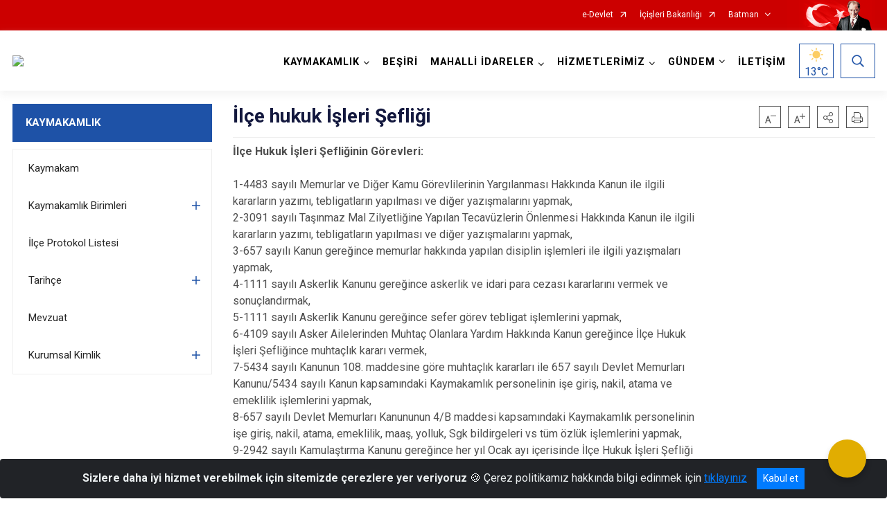

--- FILE ---
content_type: text/html; charset=utf-8
request_url: http://besiri.gov.tr/ISAYWebPart/ValilikHeader/IlHaritaGetir
body_size: 8592
content:
<h3>Batman</h3>
<div class="city-map">
    <div class="map-area">
        <div class="svg-container">
            <svg id="citymap" version="1.1" xmlns="http://www.w3.org/2000/svg" xmlns:xlink="http://www.w3.org/1999/xlink" preserveAspectRatio="xMidYMid meet" viewBox="0 0 229 364">
	<g xmlns="http://www.w3.org/2000/svg" id="Batman" transform="translate(0.000000, 0.000000)">
		<g id="Hasankeyf"   data-countyid='1775'>
      <path stroke="#FFFFFF" fill="#9FB4B7"  d="M58.5,278.1C58.5,278.1,58.4,278.1,58.5,278.1c-0.1,0.2-0.2,0.4-0.2,0.6
	c-0.5,1.8-1.1,3.6-1.4,5.4c-0.3,1.7-0.2,3.3,0.2,5c0.3,1.3,0.7,2.5,1.3,3.7c0.4,1,1.1,2.6,2.2,3c0.9,0.3,1.8-0.3,2.6-0.5
	c0.6-0.2,1.1-0.1,1.6,0.1c1.5,0.6,2.5,1.8,3.7,2.8c1.5,1.2,3.3,2.3,5.3,2.3c1.8-0.1,3.3-1.1,4.5-2.3c0.8-0.8,1.5-1.7,2.4-2.3
	c0.9-0.6,2-0.8,3.1-0.6c1.5,0.2,3.1,0.5,4.6,0.8c1.5,0.3,3.1,0.7,4.5,1.6c2.7,1.7,3.5,5.2,5.1,7.7c0.7,1.2,1.4,2.5,2.4,3.5
	c1.1,1.1,2.5,1.3,3.9,1.1c3.9-0.6,6.4-3.4,9.3-5.7c1-0.8,2-1.2,3.3-1.3c1.5-0.1,3.1,0.1,4.5-0.3c1.7-0.5,3.2-1.6,4.7-2.6
	c1.5-1,3.1-1.8,4.8-2.3c3.1-0.9,6.2-0.4,9,1.1c5.8,3.1,9.9,10.1,17.1,10.1c3.3,0,6.1-1.4,8.7-3.3c2.2-1.6,4.4-3.5,7.1-4.4
	c1.5-0.5,3.1-0.4,4.6-0.6c2.1-0.2,4.1-0.8,6.1-1c1.5-0.1,3.1-0.1,4.5,0.5c1.1,0.5,2,1.2,2.9,2.1c0.7,0.7,1.4,1.4,2.1,2.2
	c1.4-1.2,3.1-2,3.3-5.3c0.1-2.6,2.5-8.8-0.4-9.6c-1.7-0.4-4.9-4.9-5.6-7c-0.8-2.2-4,0.6-5.8-1.4c-0.6-0.6-1.3-1.1-1.2-1.9
	c0.1-0.8,0.3-1.7,0.5-2.5c-0.2-0.1-0.3-0.2-0.5-0.3c-0.8-0.5-2.1-1.4-3.1-1.1c-0.5,0.2-0.9,0.5-1.3,0.8c-0.2,0.1-0.5,0.4-0.7,0.4
	c-0.3,0-1-0.3-1.1-0.6c0-0.2,0.1-0.4,0.1-0.5c0-0.4-0.4-0.8-0.6-1.2c-0.4-0.8-0.7-1.7-1.2-2.5c-0.5-0.9-1.4-1.5-2.4-1.7
	c-0.7-0.1-0.9,0.3-0.9,0.9c0.1,2.2,2.1,5.3,0.4,7.3c-1.4,1.6-3.6,1.9-5.6,1.8c-2.3-0.2-4.9-1.3-7.2-0.6c-1,0.3-2,0.9-3.1,1
	c-1.1,0.2-2.2,0.2-3.3,0.2c-2.5,0-4.9-0.3-7.3,0.3c-0.8,0.2-1.5,0.8-2.4,0.6c-0.8-0.2-0.9-0.8-1.3-1.4c-0.8-1.2-2.4-0.5-3.3,0.1
	c-0.6,0.4-1.3,0.9-2.1,1c-0.9,0.1-1.2-0.4-1.8-1c-0.6-0.6-1.2-0.6-2-0.3c-0.3,0.1-0.6,0.2-0.9,0.2c-1.1-0.1-2.2-0.7-3.2-1.3
	c-0.2-0.1-0.3-0.2-0.5-0.3c-0.4,0.2-0.8,0.4-1.1,0.6c-0.9,0.6-1.6,1.4-2.5,1.9c-1.1,0.7-2.3,0.7-3.5,0.9c-0.3,0-0.6,0.1-0.9,0.2
	c-0.3,0.1-1,0.4-1.1,0.7c-0.1,0.4,0.4,0.8,0.4,1.2c0,0.5-0.5,0.6-0.9,0.7c-0.4,0.1-0.7,0.1-1,0.3c-0.4,0.3-0.8,0.5-1.3,0.8
	c-0.9,0.4-1.9,0.9-2.8,0.8c-0.9-0.1-1.5-0.7-2.2-1.2c-0.5-0.3-1-0.6-1.6-0.6c-0.5,0-0.9,0.2-1.3,0.5c-0.7,0.5-1.4,0.8-2.3,0.6
	c-2-0.4-3.6-2.2-5.2-3.4c-1.8-1.3-4-2.6-6.1-1.1c-0.7,0.5-1.2,1.1-1.9,1.5c-0.8,0.4-1.6,0.4-2.5,0.1c0,0,0,0,0-0.1
	c0.2-0.8,0.1-1.4-0.7-1.6c-0.8-0.2-1.4-0.4-2.2-0.2c-0.7,0.2-1.1,0.2-1.8,0c-0.3-0.1-0.6-0.2-0.8-0.4c0-0.1-0.1-0.2-0.1-0.3
	c-0.1-0.3-0.2-0.5-0.4-0.7c-0.3-0.4-0.6-0.8-0.9-1.3c-0.2-0.3-0.4-0.6-0.7-0.8c-0.5-0.2-1.1-0.2-1.6-0.2c-1.9,0-3.5,0.9-5.3,1.3
	c-0.8,0.2-1.5,0.2-2.3,0.4c-0.2,0.1-0.3,0.1-0.5,0c-0.3-0.2-0.7-0.4-0.9-0.7c-0.2-0.4-0.1-0.8-0.1-1.1c-0.1-0.8-1-0.7-1.6-0.4
	c-0.5,0.2-0.8,0.7-0.9,1.3c-0.2,1.1,0.1,2.1-0.1,3.2c-0.1,0.9-0.8,1.7-1.5,2.2c-0.3,0.2-0.7,0.5-0.9,0.1c-0.2-0.5,0-1.2,0.1-1.7
	c0.1-0.7,0.3-1.4,0.4-2.1c0.1-1-0.5-2.3-1.6-2.5c-1.2-0.2-2.6,0.5-3.4,1.3c-0.7,0.7-0.9,2.1-1.9,2.3c-1.1,0.3-1.3-0.7-1.7-1.5
	C59.1,279.2,58.9,278.6,58.5,278.1z"/>
		</g>
		<g id="Gercus" data-countyid='1774'>
      <path stroke="#FFFFFF" fill="#9FB4B7"  d="M191.9,303.3c-1-1.1-2.1-2.1-3.4-2.8c-1.5-0.8-3.2-0.9-4.8-0.8c-2,0.2-4,0.7-6,1
	c-1.7,0.2-3.4,0.1-5,0.7c-2.8,1-5,3-7.4,4.7c-2.4,1.7-5,2.9-8,3c-3.1,0.1-5.9-1.3-8.4-3.2c-2.7-2.1-5.1-4.6-8-6.4
	c-3.1-1.9-6.6-2.6-10.2-1.6c-1.9,0.6-3.5,1.5-5.2,2.6c-1.3,0.9-2.7,1.8-4.3,2.2c-1.4,0.4-2.9,0.2-4.3,0.3c-1.7,0.1-3,0.9-4.3,2
	c-2.5,2.2-5.1,4.5-8.6,4.9c-1.1,0.2-2.2,0.1-3.2-0.5c-1-0.6-1.6-1.6-2.2-2.6c-0.9-1.4-1.7-2.8-2.4-4.3c-0.7-1.5-1.5-3.1-2.7-4.2
	c-2.4-2.3-6.2-2.4-9.3-2.9c-1.5-0.3-2.9-0.1-4.1,0.8c-0.9,0.8-1.7,1.7-2.5,2.5c-1.1,0.9-2.3,1.6-3.7,1.8c-1.5,0.1-3-0.4-4.2-1.3
	c-1.5-1-2.6-2.4-4.1-3.3c-0.9-0.6-1.8-0.8-2.8-0.5c-0.6,0.2-1.3,0.5-2,0.5c-1-0.1-1.5-0.9-1.9-1.7c-0.6-1.1-1.1-2.3-1.5-3.5
	c-0.4-1.1-0.7-2.2-0.8-3.4c-0.2-1.7,0.1-3.4,0.5-5c0.4-1.5,0.8-3,1.2-4.5c-0.5-0.4-1.2-0.5-1.9-0.4c-1.1,0.2-1.9,1.1-3,1.3
	c-0.9,0.2-2-0.2-2.5-1c-0.7-0.9-0.7-2.1-0.9-3.1c-0.3-1.2-0.9-2.6-2.1-3.2c-0.9-0.5-1.2,0.8-1.4,1.4c-0.3,0.7-0.6,1.4-1.4,1.7
	c-0.6,0.3-1.1,0.1-1.4-0.5c-0.4-0.8-0.5-1.7-0.8-2.4c-0.2-0.4-0.5-0.8-1-0.9c-0.7-0.1-1.2,0.6-1.7,1c-0.5,0.3-1,0.6-1.6,0.5
	c-0.5,0-0.8-0.3-1.2-0.5c-1.2-0.6-2.1,0.2-2.9,1c-0.3,0.3-1,1-1.5,0.7c-0.3-0.2-0.4-0.6-0.5-0.9c-0.2-0.6-0.3-1.2-0.2-1.8
	c0.2-1,1-1.7,1.6-2.4c0.3-0.4,0.7-0.9,0.6-1.4c-0.1-0.7-0.7-1.3-1.4-1.4c-1-0.1-2.2,0.5-3.1-0.1c-0.8-0.5-0.9-1.4-0.8-2.2
	c0.1-0.4,0.2-0.9,0.2-1.4c-0.1-0.7-0.7-0.8-1.2-0.8c-0.8,0-1.7,0.2-2.3,0.8c-0.4,0.5-0.5,1.1-0.6,1.7c-0.1,1.6-0.1,4.5-2.3,4.5
	c-1,0-1.9-0.3-2.8-0.4c-0.1,0-0.2,0-0.3,0c0,2.7-1.8,5.1-2.4,7.7c-0.9,3.9,0.1,8.6,2.3,12s5.5,6.1,6.4,10.1c0.9,4-0.1,8.4,1.8,12
	c1.3,2.6,3.9,4.4,5.6,6.7c5.5,7.2,2.8,17.4,4,26.4c0.2,1.8,0.7,3.7,2.2,4.7c1.1,0.8,2.5,1,3.8,1.5c3.3,1.5,5.3,4.9,8.2,7
	c2.6,1.9,5.4,2.7,8.5,2c3.1-0.7,6-2.1,9.1-3.1c1.1-0.4,2.3-0.7,3.5-0.4c1.4,0.3,2.4,1.4,3.7,2.1c1.2,0.7,2.4-0.5,3.8-0.5
	c12.6,0.1,23.5-1.3,34.8,1.1c4.3,0.9,9.2,2.1,12.7-0.5c1.5-1.2,2.5-2.9,3.7-4.4c1.2-1.5,3.1-2.7,5-2.3c1.8,0.4,7.8,0.4,9.2-0.5
	c1.6-1,3.5-1,5.3-1.6c5.4-1.7,8.1-7.5,12.3-11.2c3.3-2.9,8.6-4.5,10.8-8.4c1.7-3,2.1-6.2,3.4-9.4c1.3-3.2,4.9-5.5,6.1-2.3
	c0.7,1.8-0.4,1.3,0.4,3.1c0.4,0.9,1,1.6,1.9,1.9c2.1,0.8,3.7-1.1,4.1-3c0.3-1.5,1.4-8.2,1.4-9.8c-0.1-2.4,0.8-3.5,1.8-4.3
	C192.6,304.1,192.2,303.7,191.9,303.3z"/>
		</g>
		<g id="Merkez"  data-countyid='85681'>
      <path stroke="#FFFFFF" fill="#9FB4B7"  d="M19.7,266.6c0.1,0.4,0.1,0.7,0.1,1.1c0.1,0,0.2,0,0.3,0c1.1,0.1,2.4,0.6,3.4,0.3
	c1.5-0.5,1.5-2.8,1.6-4.1c0.1-1.3,0.5-2.3,1.8-2.7c0.9-0.2,2.5-0.4,2.5,0.9c0,1.2-0.8,3.1,1,3.6c1.2,0.3,2.7-0.7,3.7,0.5
	c0.8,0.9,0.3,1.8-0.4,2.6c-0.5,0.5-1,1.1-1.3,1.7c-0.3,0.8-0.1,1.9,0.2,2.7c0.6,1.2,2-0.7,2.6-1.1c0.4-0.3,0.9-0.5,1.5-0.5
	c0.6,0.1,1.1,0.6,1.7,0.7c1,0.2,1.7-0.6,2.5-1.1c0.4-0.3,0.8-0.5,1.3-0.3c0.9,0.4,1.1,1.7,1.4,2.5c0.1,0.4,0.3,1.1,0.8,1.3
	c0.6,0.3,1.3-0.3,1.6-0.7c0.3-0.4,0.5-1,0.7-1.5c0.1-0.3,0.2-0.7,0.5-1c0.8-0.6,1.9,0.9,2.2,1.4c0.8,1.1,0.8,2.7,1.2,4
	c0.3,0.8,0.7,1.5,1.6,1.8c0.8,0.3,1.6,0.2,2.4-0.2c1.1-0.6,2.2-1.4,3.5-0.8c1.3,0.5,1.4,2.3,2.1,3.3c0.3,0.4,0.9,0.4,1.3,0.1
	c0.3-0.2,0.5-0.6,0.7-0.9c0.3-0.6,0.6-1.1,1.2-1.5c1-0.7,2.4-1.4,3.6-0.9c0.9,0.4,1.4,1.5,1.3,2.5c-0.1,0.9-0.4,1.7-0.5,2.6
	c0,0.3-0.2,0.9,0,1.2c0.3,0.4,0.9-0.2,1.1-0.4c0.5-0.5,1-1,1.1-1.8c0.1-0.7,0-1.4,0-2.1c0-1,0-2.2,1.1-2.6c0.4-0.1,1.1-0.3,1.5,0
	c0.3,0.3,0.2,0.8,0.2,1.2c0,0.5,0.6,1.2,1.2,1.2c0.3,0,0.6-0.2,0.9-0.2c0.6-0.1,1.1-0.1,1.7-0.3c1.1-0.3,2.1-0.7,3.1-1
	c0.9-0.2,1.9-0.3,2.8-0.3c1.1,0.1,1.4,0.6,1.9,1.4c0.3,0.5,0.8,1,1.1,1.6c0.1,0.2,0.1,0.3,0.2,0.5c0.3,0.2,0.9,0.4,1.2,0.4
	c0.9,0.1,1.7-0.5,2.6-0.2c0.5,0.1,1.2,0.2,1.5,0.6c0.1,0.1,0.2,0.3,0.2,0.5c0,0.4-0.2,0.8,0.3,0.9c0.8,0.2,1.5,0.1,2.2-0.4
	c1.1-0.7,1.8-1.8,3.2-2c1.5-0.2,3,0.7,4.2,1.5c1.4,1,2.7,2.3,4.2,3.1c0.8,0.4,1.6,0.8,2.5,0.6c0.7-0.2,1.1-0.7,1.8-1
	c1.3-0.6,2.3,0.5,3.3,1.2c0.8,0.5,1.7,0.6,2.6,0.2c0.8-0.3,1.7-0.7,2.4-1.2c0.2-0.2,0.4-0.3,0.6-0.4c0.2-0.1,0.5-0.1,0.7-0.1
	c0.3,0,0.6-0.1,0.7-0.4c0.1-0.4-0.3-0.9-0.5-1.3c0,0,0,0,0-0.1c0.7-0.7,1.4-1,2.4-1.2c1.2-0.2,2.3-0.3,3.4-0.9
	c1.1-0.7,2-1.7,3.2-2.3c0.1,0,0.2-0.1,0.3-0.1c-0.9-0.5-1.7-1.2-2.4-1.9c-1.7-1.7-2.8-3.6-3.6-5.8c-0.7-1.8-1.5-3.5-2.9-4.8
	c-1.5-1.4-3.6-2.4-5.5-3.2c-2.9-1.1-5.9-2-8.9-2.8c-5.9-1.6-11.7-3.2-17.1-6c-2.6-1.3-5-2.8-7.7-4c-1.8-0.8-3.7-1.5-5.3-2.7
	c-1.8-1.4-2.7-3.4-3.6-5.5c-1.1-2.9-2.2-5.8-3.3-8.7c-1.1-3-2.2-6-3.4-9c-0.6-1.4-0.7-2.8,0.2-4.1c0.8-1.3,2-2.3,2.2-3.9
	c0.4-2.5-1.4-5.1-2.7-7.1c-1.4-2.2-2.8-4.3-4-6.6c-0.9-1.7-1.9-3.8-1.4-5.8c1.1-4.5,7.3-3.6,10.4-5.4c1-0.6,1.9-1.4,2-2.6
	c0.1-0.9-0.3-1.7-0.6-2.5c-0.6-1.4-1.5-2.8-1.3-4.3c0.3-2,2.3-2.7,3.8-3.8c1-0.7,1.6-1.7,1.9-2.9c-1-0.6-1.9-1.3-2.6-2.2
	c-1.3-1.5-2.4-3.2-3.3-4.9c-0.5-0.9-0.9-1.8-1.4-2.7c-0.5-1-0.9-1.9-1.6-2.8c-0.6-0.8-1.4-1.5-2.3-1.8c-0.8-0.3-1.6-0.2-2.5-0.2
	c-0.5,0.1-1.1,0.1-1.6,0.2c0.1,3.1-0.7,6.1-3.7,6.4c-1.5,0.1-4.4-1.3-5.3-0.3c-1.1,1.2,2.3,2.1,1.6,3.6c-0.7,1.4-2.5,1.7-2.4,3.2
	c0.1,1.5,0.6,3.2-0.1,4.6c-1,2-2,3.4-2.9,5.4c-0.3,0.7-2.7-0.5-3.2,0.2c-0.5,0.7,1.2,2.4,1.2,3.3c-0.1,1.3-3.1,1-3.1,2.3
	c0,1.6,3.8,1.7,3.2,3.2c-0.7,1.8-2.3,1.9-4.1,2.2c-2.4,0.5-4,1.5-3.9,3.9c0.1,2.4,2.7,4.8,1.2,6.7c-0.7,0.9-2.4,1.3-2.9,2.3
	c-1.5,2.6,1,0.6-4.5,3.4c-3.3,1.7-0.7,7.6-3.7,9.8c-1.2,0.8-2.5,1.4-3.6,2.4c-1.1,1-1.1,1.6-1.7,2.9c-0.7,1.6-3,1-4.8,0.9
	c-1.8-0.1-3.9,0.5-4.4,2.2c-0.3,1,0.2,2.2-0.3,3.2c-0.5,1-1.6,1.3-2.5,2c-0.9,0.6-1.4,2.1-0.5,2.7c-2.3-0.9-2.6,2-3.4,4.3
	c-0.2,0.6-2.2,0.2-2.5,0.8c-0.7,1.3,2.3,4.3,1.6,5.5c-0.8,1.2-0.5,1.8-0.7,3.3c-0.4,2.4-4.1,3.1-3.7,5.5c0.4,2.4,3,4.2,5.4,3.8
	c1.5-0.2,2.9-1.2,4.5-0.9c0.9,0.2,1.6,0.9,1.6,1.7c0,1.7-2.9,2-2.8,3.6c0,1.2,1.9,1.5,2.9,0.9c1.4-0.8,2.4-2.5,4.5-2
	C18.6,264.1,19.5,265.3,19.7,266.6z"/>
		</g>
		<g id="Besiri"   data-countyid='1773'>
      <path stroke="#FFFFFF" fill="#9FB4B7" d="M74.2,177.6c-1.5,1.6-4.3,2-4.5,4.6c-0.1,1.7,1,3.2,1.6,4.7c0.6,1.4,0.5,2.8-0.7,3.9
	c-1.5,1.3-3.6,1.7-5.5,2.1c-2.2,0.5-4.9,1.2-5.8,3.7c-0.8,2.3,0.7,4.8,1.7,6.8c1.2,2.3,2.8,4.4,4.1,6.6c1.1,1.7,2.5,3.9,2.2,6
	c-0.1,1.4-1.1,2.5-1.9,3.6c-0.4,0.6-0.8,1.2-1,2c-0.2,1,0.1,2,0.5,3c2.3,5.7,4.2,11.6,6.5,17.3c0.9,2.4,1.9,4.5,4.1,6
	c1.7,1.2,3.8,1.9,5.7,2.7c2.6,1.2,5.1,2.7,7.7,4c2.8,1.4,5.8,2.5,8.8,3.4c2.9,0.9,5.8,1.7,8.7,2.5c2.8,0.8,5.8,1.6,8.4,2.8
	c1.6,0.8,3.3,1.6,4.7,2.8c1.2,1.1,2,2.5,2.6,3.9c0.5,1.1,0.8,2.3,1.4,3.4c0.6,1.1,1.4,2.2,2.3,3.1c1,1,2.1,1.8,3.2,2.5
	c1.2,0.7,2.7,1.5,4,0.9c0.6-0.2,1.2-0.2,1.7,0.2c0.3,0.3,0.5,0.6,0.9,0.9c0.6,0.4,1.3,0.2,1.9-0.1c1.1-0.6,2.9-2.3,4.2-1.2
	c0.8,0.7,0.6,1.9,2.1,1.8c0.5-0.1,0.9-0.3,1.3-0.5c0.6-0.2,1.2-0.3,1.8-0.4c2.2-0.3,4.4,0,6.6,0c1.2,0,2.4,0,3.6-0.4
	c1.1-0.3,2.1-0.9,3.2-1.1c1-0.1,2,0.1,3,0.3c1.2,0.2,2.4,0.5,3.6,0.5c2,0.1,5.1-0.5,5.7-2.7c0.4-1.4-0.1-2.9-0.5-4.3
	c-0.2-0.7-0.8-2.1-0.3-2.7c0.5-0.7,2.1,0.1,2.5,0.5c0.7,0.5,1.1,1.3,1.4,2.1c0.2,0.4,0.4,0.9,0.6,1.3c0.2,0.3,0.4,0.6,0.5,0.9
	c0.1,0.2,0.1,0.4,0.1,0.6c0,0.2-0.2,0.2,0,0.4c0.1,0.2,0.6,0.3,0.8,0.3c0.7,0,1.4-0.9,2.1-1.2c0.7-0.2,1.4,0.1,2,0.4
	c0.6,0.3,1.1,0.6,1.7,1c1.4-5.6,4.3-10.7,6.1-16.1c2-5.9,2.7-12.9-0.9-18c-1.5-2.1-3.6-3.7-5.7-5.3c-1.6-1.2-3.2-2.4-4.8-3.7
	c-0.5-0.4-1.1-0.8-1.8-1c-2.2-0.5-4.4,2-6.6,1.2c-0.8-0.3-1.3-1-2-1.5c-1.5-1.2-3.4-1.8-5.4-1.8c-11.4-0.3-20.9-0.1-33.3-0.7
	c-4.5-0.2-9.2-3.5-12.6-6.6c-2.7-2.4-3.1-5.8-4.6-9.1c-1.2-2.5-4.3-3.9-6.1-6c-1.8-2.1-1.6-5.7-1.4-8.5c0.2-2.8,2.9-3.7,5.6-4.6
	c4.6-1.5,6.6-7.1,11.1-8.9c1.3,0,2.5-0.4,3.5-1c-0.9-2.1-1.8-4.2-2.7-6.3c-1-2.3-1.9-4.8-3.3-6.9c-0.7-1.1-1.5-2.1-2.5-2.9
	c-1-0.9-2.2-1.6-3.3-2.4c-1-0.7-1.8-1.6-2.5-2.6c-0.5-0.7-0.7-1.7-1.3-2.3c-0.6-0.7-1.8-0.7-2.6-0.4c-0.5,0.2-1,0.5-1.3,0.9
	c-0.8,0.9-1,2.2-1.2,3.3c-0.2,1.4-0.3,2.7-0.5,4.1c-0.1,1.1-0.3,2.3-0.9,3.3c-0.4,0.8-1.2,1.4-2.2,1.4c-0.6,0-1.3-0.1-1.9-0.4
	c-0.5-0.2-1.1-0.4-1.6-0.7c-0.4-0.2-0.8-0.6-1.2-0.8c-0.9-0.6-1.9-0.5-3-0.5c-1.1,0-2.2,0-3.3,0.2c-2.5,0.4-4.5,2.2-6.7,3.3
	c-1.9,0.9-4.1,1.2-6.1,0.6c-0.6-0.2-1.3-0.5-1.8-0.8C75.2,176.1,74.9,176.9,74.2,177.6z"/>
		</g>
		<g id="Kozluk"  data-countyid='1776'>
      <path stroke="#FFFFFF" fill="#9FB4B7"  d="M53,127.9c3,0,4.5,4,5.4,6.9c0.4,1.1-0.1,2.9,0.7,3.7c0.9,0.9,3.2,0.6,3.7,1.8
	c0.2,0.5,0.2,1.2,0.1,1.7c-0.7,3.8-3.8,5.7-3.9,9.5c-0.1,2.7,0.4,3.8,0.9,6.4c0.2,0.9,0.3,2,0.3,3c1.3-0.2,2.6-0.5,3.9-0.1
	c1.9,0.5,3,2.3,3.8,4c1.8,3.5,3.6,7.5,6.8,9.9c1.6,1.2,3.6,1.8,5.7,1.6c1.3-0.1,2.5-0.5,3.7-1.1c1.1-0.6,2.2-1.3,3.3-1.9
	c1-0.5,2-0.9,3.1-1.1c1.1-0.1,2.1-0.2,3.2-0.2c0.9,0,1.9,0,2.7,0.5c0.4,0.2,0.8,0.5,1.2,0.8c0.5,0.3,1.1,0.6,1.7,0.8
	c1.1,0.4,2.4,0.6,3.3-0.3c0.8-0.8,1.1-2,1.2-3c0.2-1.4,0.3-2.7,0.5-4.1c0.2-1.2,0.3-2.5,0.9-3.6c0.4-0.9,1.2-1.7,2.2-1.9
	c0.8-0.2,1.7-0.1,2.3,0.5c0.6,0.6,0.8,1.4,1.2,2.1c1.4,2.4,3.9,3.5,5.9,5.2c1.9,1.6,3.1,3.7,4.1,6c1.5,3.4,3,6.8,4.4,10.3
	c3.7-2.1,6.2-6.9,8.9-10.5c0.4-0.6,0.9-1.1,1.5-1.5c1.1-0.6,3.8-1.5,5.1-1.5c7.2,0.1,10.3-3.8,16.5-7.4c2.5-1.5,5.6-0.1,8.6-0.5
	c1.3-0.2,2.6-0.9,3.3-2.1c2.2-4.1-5.2-8.6,0.2-12.7c0.9-0.7,1.9-1.2,3-1.4c5.5-1.3,7.2-7.4,6.4-12.4c-0.7-4.3-2.8-8.2-4.3-12.3
	c-1.4-4.1-2.1-8.8,0-12.6c1.2-2.1,3.2-3.7,4.3-5.9c3-5.8-1.8-12.4-3.2-18.8c-2.4-10.8-1.3-22.5-0.5-33.5c-0.5,0.4-0.9,0.9-1.4,1.3
	c-1.3,1.3-2.6,2.7-4.1,3.8c-1.5,1.1-3.1,1.9-4.9,2.5c-1.8,0.6-3.7,1-5.6,1.2c-1.6,0.2-3.2,0.3-4.8,0.6c-3.4,0.7-6.2,2.9-9.2,4.4
	c-3.1,1.5-6.2,2.9-9.1,4.7c-1.4,0.9-2.7,1.9-3.8,3.1c-1.4,1.5-1.4,3.2-2.1,5c-0.5,1.4-1.4,2.4-2.6,3.3c-1.5,1.1-3.1,2.1-4.6,3.2
	c-6.1,4.3-11.5,9.5-17.8,13.7c-3,2-6.3,3.7-9.6,5.3c-1.3,0.7-2.9,1.4-4.4,1.3c-1.5-0.1-2.8-0.9-4-1.7c-1.6-1-3.4-1.7-5.3-2.1
	c-1.6-0.3-3.2-0.4-4.8-0.7c-1-0.2-1.8-0.7-2.5-1.5c-1.4-1.5-2.7-2.8-4.5-3.8c-5.5-3.1-11.6-1.1-17,1.3c0.3,0.5,0.6,1,0.6,1.5
	c0,0.8-0.7,1.4-1.2,2.1c-1.4,1.7-1.4,4.1-1.5,6.3c-0.1,4.7-0.2,10.6-0.2,14.2c-0.1,2.2-3.7,2.7-3,4.8C48.4,128,50.8,127.9,53,127.9z
	"/>
		</g>
		<g id="Sason"  data-countyid='1777'>
      <path stroke="#FFFFFF" fill="#9FB4B7" d="M53.9,93.5c-0.4,0.7-1.2,1.2-1.3,2c-0.1,0.5,0.2,1,0.5,1.5c0.7-0.3,1.4-0.6,2.2-0.9
	c2.9-1.1,5.9-2.1,9-2c3,0.1,5.8,1.2,8.2,3.1c0.7,0.6,1.4,1.3,2.1,2c0.4,0.5,0.9,1,1.5,1.3c1.1,0.7,2.7,0.6,3.9,0.8
	c1.8,0.2,3.5,0.5,5.2,1.2c1.5,0.6,2.7,1.7,4.1,2.3c3.4,1.7,6.9-1.1,9.9-2.5c3.3-1.6,6.4-3.7,9.4-5.9c5.9-4.4,11.4-9.4,17.6-13.5
	c1.5-1,3-2,3.7-3.7c0.7-1.5,0.7-3.2,1.5-4.6c0.7-1.3,2-2.3,3.2-3.1c1.3-1,2.7-1.8,4.2-2.6c2.9-1.6,6-2.8,8.9-4.5
	c1.4-0.8,2.7-1.7,4.3-2.3c1.4-0.5,2.8-0.8,4.3-1c1.7-0.2,3.5-0.3,5.2-0.6c2-0.4,3.9-1,5.8-1.9c3.1-1.5,5.5-4.2,7.9-6.7
	c0.8-10.4,1.3-20.2-1.4-28.5c-0.4-1.1-1.2-2.2-2.2-2.8c-0.9-0.5-2-0.6-3.1-0.8c-11.1-1.4-20.4-8.1-27.5-18.2
	c-2.4-3.4-2.5,7.8-4.7,11.4c-2.2,3.6-6.3,4.2-10.2,5.6c-4.3,1.6-7.8,4.7-11.7,6.9c-3.4,1.9-7.6,3.1-11.2,1.9
	c-1.1-0.4-2.3,0.2-2.7,1.3c-0.4,1.1-0.6,2.3-0.7,3.4c-0.1,1.2-1.3,2-2.4,1.5c-1.4-0.6-2.7-1.2-4.2-1.2c-1.7,0-3.4,1.5-3.6,3
	c-0.1,0.8-0.9,1.2-1.6,1.1c-0.8-0.1-1.7-0.1-2.5,0c-1.3,0.3-2.4,1.2-2.8,2.4c-0.2,0.5-0.7,0.8-1.2,0.8l-0.3,0
	c-1.3-0.1-2.3,0.8-2.5,2.1c0,0.2-0.1,0.3-0.1,0.5c-0.2,0.7-0.8,1.2-1.5,1.3c-1,0.2-2,2-1.6,3.1c0.3,0.9,0.4,2-0.2,2.8
	c-0.9,1.4-1.9,0.9-2.9,0.7c-2.2-0.3-4.2,1.5-5.2,3.5c-1.3,2.7-1.4,6-0.4,8.8c0.5,1.2-0.1,2.6-1.4,3.1l-2.1,0.8
	c-1.4,0.5-2.2,1.8-2.3,3.2c-0.1,3.5-1.8,7-3.4,10.2c-0.7,1.4-1.5,2.9-2.9,3.8c-0.6,0.3-0.6,0.5-0.6,0.5c-0.1,0-0.3,0-0.7,0
	C46.8,83.7,56,90,53.9,93.5z"/>
    </g>
	</g>
</svg>
        </div>
    </div>
    <div class="counties-list">
        <ul>
                <li data-countyid="1773"><a href="http://www.besiri.gov.tr" target="_blank" rel="noopener noreferrer">Beşiri</a></li>
                <li data-countyid="1774"><a href="http://www.gercus.gov.tr" target="_blank" rel="noopener noreferrer">Gercüş</a></li>
                <li data-countyid="1775"><a href="http://www.hasankeyf.gov.tr" target="_blank" rel="noopener noreferrer">Hasankeyf</a></li>
                <li data-countyid="1776"><a href="http://www.kozluk.gov.tr" target="_blank" rel="noopener noreferrer">Kozluk</a></li>
                <li data-countyid="1777"><a href="http://www.sason.gov.tr" target="_blank" rel="noopener noreferrer">Sason</a></li>
        </ul>
    </div>
</div>

--- FILE ---
content_type: application/javascript
request_url: http://besiri.gov.tr/Areas/WebPart/Contents/ELocation/js/leaflet.min.js
body_size: 73267
content:
(function (t, e) { "object" == typeof exports && "undefined" != typeof module ? e(exports) : "function" == typeof define && define.amd ? define(["exports"], e) : e(t.L = {}) })(this, function (t) { "use strict"; function e(t) { var e, i, n, o; for (i = 1, n = arguments.length; i < n; i++)for (e in o = arguments[i]) t[e] = o[e]; return t } function i(t, e) { var i = Array.prototype.slice; if (t.bind) return t.bind.apply(t, i.call(arguments, 1)); var n = i.call(arguments, 2); return function () { return t.apply(e, n.length ? n.concat(i.call(arguments)) : arguments) } } function n(t) { return t._leaflet_id = t._leaflet_id || ++Ht, t._leaflet_id } function o(t, e, i) { var n, o, s, a; return a = function () { n = !1, o && (s.apply(i, o), o = !1) }, s = function () { n ? o = arguments : (t.apply(i, arguments), setTimeout(a, e), n = !0) } } function s(t, e, i) { var n = e[1], o = e[0], s = n - o; return t === n && i ? t : ((t - o) % s + s) % s + o } function a() { return !1 } function r(t, e) { var i = Math.pow(10, void 0 === e ? 6 : e); return Math.round(t * i) / i } function h(t) { return t.trim ? t.trim() : t.replace(/^\s+|\s+$/g, "") } function l(t) { return h(t).split(/\s+/) } function u(t, e) { for (var i in t.hasOwnProperty("options") || (t.options = t.options ? Wt(t.options) : {}), e) t.options[i] = e[i]; return t.options } function c(t, e, i) { var n = []; for (var o in t) n.push(encodeURIComponent(i ? o.toUpperCase() : o) + "=" + encodeURIComponent(t[o])); return (e && -1 !== e.indexOf("?") ? "&" : "?") + n.join("&") } function d(t, e) { return t.replace(Gt, function (t, i) { var n = e[i]; if (void 0 === n) throw new Error("No value provided for variable " + t); return "function" == typeof n && (n = n(e)), n }) } function p(t, e) { for (var i = 0; i < t.length; i++)if (t[i] === e) return i; return -1 } function _(t) { return window["webkit" + t] || window["moz" + t] || window["ms" + t] } function m(t) { var e = +new Date, i = Math.max(0, 16 - (e - Vt)); return Vt = e + i, window.setTimeout(t, i) } function f(t, e, n) { if (!n || qt !== m) return qt.call(window, i(t, e)); t.call(e) } function g(t) { t && Kt.call(window, t) } function v() { } function y(t, e, i) { this.x = i ? Math.round(t) : t, this.y = i ? Math.round(e) : e } function x(t, e, i) { return t instanceof y ? t : Ft(t) ? new y(t[0], t[1]) : null == t ? t : "object" == typeof t && "x" in t && "y" in t ? new y(t.x, t.y) : new y(t, e, i) } function b(t, e) { if (t) for (var i = e ? [t, e] : t, n = 0, o = i.length; n < o; n++)this.extend(i[n]) } function w(t, e) { return !t || t instanceof b ? t : new b(t, e) } function P(t, e) { if (t) for (var i = e ? [t, e] : t, n = 0, o = i.length; n < o; n++)this.extend(i[n]) } function T(t, e) { return t instanceof P ? t : new P(t, e) } function M(t, e, i) { if (isNaN(t) || isNaN(e)) throw new Error("Invalid LatLng object: (" + t + ", " + e + ")"); this.lat = +t, this.lng = +e, void 0 !== i && (this.alt = +i) } function S(t, e, i) { return t instanceof M ? t : Ft(t) && "object" != typeof t[0] ? 3 === t.length ? new M(t[0], t[1], t[2]) : 2 === t.length ? new M(t[0], t[1]) : null : null == t ? t : "object" == typeof t && "lat" in t ? new M(t.lat, "lng" in t ? t.lng : t.lon, t.alt) : void 0 === e ? null : new M(t, e, i) } function z(t, e, i, n) { if (Ft(t)) return this._a = t[0], this._b = t[1], this._c = t[2], void (this._d = t[3]); this._a = t, this._b = e, this._c = i, this._d = n } function C(t, e, i, n) { return new z(t, e, i, n) } function E(t) { return document.createElementNS("http://www.w3.org/2000/svg", t) } function Z(t, e) { var i, n, o, s, a, r, h = ""; for (i = 0, o = t.length; i < o; i++) { for (n = 0, s = (a = t[i]).length; n < s; n++)h += (n ? "L" : "M") + (r = a[n]).x + " " + r.y; h += e ? Ne ? "z" : "x" : "" } return h || "M0 0" } function k(t) { return 0 <= navigator.userAgent.toLowerCase().indexOf(t) } function A(t) { qe[t.pointerId] = t, Ye++ } function O(t) { qe[t.pointerId] && (qe[t.pointerId] = t) } function I(t) { delete qe[t.pointerId], Ye-- } function B(t, e) { for (var i in t.touches = [], qe) t.touches.push(qe[i]); t.changedTouches = [t], e(t) } function R(t) { return "string" == typeof t ? document.getElementById(t) : t } function D(t, e) { var i = t.style[e] || t.currentStyle && t.currentStyle[e]; if ((!i || "auto" === i) && document.defaultView) { var n = document.defaultView.getComputedStyle(t, null); i = n ? n[e] : null } return "auto" === i ? null : i } function N(t, e, i) { var n = document.createElement(t); return n.className = e || "", i && i.appendChild(n), n } function j(t) { var e = t.parentNode; e && e.removeChild(t) } function W(t) { for (; t.firstChild;)t.removeChild(t.firstChild) } function H(t) { var e = t.parentNode; e && e.lastChild !== t && e.appendChild(t) } function G(t) { var e = t.parentNode; e && e.firstChild !== t && e.insertBefore(t, e.firstChild) } function F(t, e) { if (void 0 !== t.classList) return t.classList.contains(e); var i = K(t); return 0 < i.length && new RegExp("(^|\\s)" + e + "(\\s|$)").test(i) } function U(t, e) { if (void 0 !== t.classList) for (var i = l(e), n = 0, o = i.length; n < o; n++)t.classList.add(i[n]); else if (!F(t, e)) { var s = K(t); q(t, (s ? s + " " : "") + e) } } function V(t, e) { void 0 !== t.classList ? t.classList.remove(e) : q(t, h((" " + K(t) + " ").replace(" " + e + " ", " "))) } function q(t, e) { void 0 === t.className.baseVal ? t.className = e : t.className.baseVal = e } function K(t) { return t.correspondingElement && (t = t.correspondingElement), void 0 === t.className.baseVal ? t.className : t.className.baseVal } function Y(t, e) { "opacity" in t.style ? t.style.opacity = e : "filter" in t.style && function (t, e) { var i = !1, n = "DXImageTransform.Microsoft.Alpha"; try { i = t.filters.item(n) } catch (t) { if (1 === e) return } e = Math.round(100 * e), i ? (i.Enabled = 100 !== e, i.Opacity = e) : t.style.filter += " progid:" + n + "(opacity=" + e + ")" }(t, e) } function X(t) { for (var e = document.documentElement.style, i = 0; i < t.length; i++)if (t[i] in e) return t[i]; return !1 } function J(t, e, i) { var n = e || new y(0, 0); t.style[$e] = (Te ? "translate(" + n.x + "px," + n.y + "px)" : "translate3d(" + n.x + "px," + n.y + "px,0)") + (i ? " scale(" + i + ")" : "") } function Q(t, e) { t._leaflet_pos = e, ze ? J(t, e) : (t.style.left = e.x + "px", t.style.top = e.y + "px") } function $(t) { return t._leaflet_pos || new y(0, 0) } function tt() { at(window, "dragstart", pt) } function et() { rt(window, "dragstart", pt) } function it(t) { for (; -1 === t.tabIndex;)t = t.parentNode; t.style && (nt(), oi = (ni = t).style.outline, t.style.outline = "none", at(window, "keydown", nt)) } function nt() { ni && (ni.style.outline = oi, oi = ni = void 0, rt(window, "keydown", nt)) } function ot(t) { for (; !((t = t.parentNode).offsetWidth && t.offsetHeight || t === document.body);); return t } function st(t) { var e = t.getBoundingClientRect(); return { x: e.width / t.offsetWidth || 1, y: e.height / t.offsetHeight || 1, boundingClientRect: e } } function at(t, e, i, n) { if ("object" == typeof e) for (var o in e) ht(t, o, e[o], i); else for (var s = 0, a = (e = l(e)).length; s < a; s++)ht(t, e[s], i, n); return this } function rt(t, e, i, n) { if ("object" == typeof e) for (var o in e) lt(t, o, e[o], i); else if (e) for (var s = 0, a = (e = l(e)).length; s < a; s++)lt(t, e[s], i, n); else { for (var r in t[ri]) lt(t, r, t[ri][r]); delete t[ri] } return this } function ht(t, e, o, s) { var a = e + n(o) + (s ? "_" + n(s) : ""); if (t[ri] && t[ri][a]) return this; var r = function (e) { return o.call(s || t, e || window.event) }, h = r; Ae && 0 === e.indexOf("touch") ? function (t, e, n, o) { return "touchstart" === e ? (c = t, d = n, p = o, _ = i(function (t) { if ("mouse" !== t.pointerType && t.MSPOINTER_TYPE_MOUSE && t.pointerType !== t.MSPOINTER_TYPE_MOUSE) { if (!(Ve.indexOf(t.target.tagName) < 0)) return; pt(t) } B(t, d) }), c["_leaflet_touchstart" + p] = _, c.addEventListener(He, _, !1), Ke || (document.documentElement.addEventListener(He, A, !0), document.documentElement.addEventListener(Ge, O, !0), document.documentElement.addEventListener(Fe, I, !0), document.documentElement.addEventListener(Ue, I, !0), Ke = !0)) : "touchmove" === e ? (l = n, u = function (t) { (t.pointerType !== t.MSPOINTER_TYPE_MOUSE && "mouse" !== t.pointerType || 0 !== t.buttons) && B(t, l) }, (h = t)["_leaflet_touchmove" + o] = u, h.addEventListener(Ge, u, !1)) : "touchend" === e && (a = n, r = function (t) { B(t, a) }, (s = t)["_leaflet_touchend" + o] = r, s.addEventListener(Fe, r, !1), s.addEventListener(Ue, r, !1)), this; var s, a, r, h, l, u, c, d, p, _ }(t, e, r, a) : !Oe || "dblclick" !== e || Ae && ye ? "addEventListener" in t ? "mousewheel" === e ? t.addEventListener("onwheel" in t ? "wheel" : "mousewheel", r, !1) : "mouseenter" === e || "mouseleave" === e ? (r = function (e) { e = e || window.event, yt(t, e) && h(e) }, t.addEventListener("mouseenter" === e ? "mouseover" : "mouseout", r, !1)) : ("click" === e && _e && (r = function (t) { var e, i, n, o; i = h, n = (e = t).timeStamp || e.originalEvent && e.originalEvent.timeStamp, (o = si && n - si) && 100 < o && o < 500 || e.target._simulatedClick && !e._simulated ? _t(e) : (si = n, i(e)) }), t.addEventListener(e, r, !1)) : "attachEvent" in t && t.attachEvent("on" + e, r) : function (t, e, i) { function n(t) { var e; if (Ae) { if (!de || "mouse" === t.pointerType) return; e = Ye } else e = t.touches.length; if (!(1 < e)) { var i = Date.now(), n = i - (s || i); a = t.touches ? t.touches[0] : t, r = 0 < n && n <= 250, s = i } } function o(t) { if (r && !a.cancelBubble) { if (Ae) { if (!de || "mouse" === t.pointerType) return; var i, n, o = {}; for (n in a) i = a[n], o[n] = i && i.bind ? i.bind(a) : i; a = o } a.type = "dblclick", e(a), s = null } } var s, a, r = !1; t[Qe + Xe + i] = n, t[Qe + Je + i] = o, t[Qe + "dblclick" + i] = e, t.addEventListener(Xe, n, !1), t.addEventListener(Je, o, !1), t.addEventListener("dblclick", e, !1) }(t, r, a), t[ri] = t[ri] || {}, t[ri][a] = r } function lt(t, e, i, o) { var s, a, r, h = e + n(i) + (o ? "_" + n(o) : ""), l = t[ri] && t[ri][h]; if (!l) return this; Ae && 0 === e.indexOf("touch") ? (r = (s = t)["_leaflet_" + (a = e) + h], "touchstart" === a ? s.removeEventListener(He, r, !1) : "touchmove" === a ? s.removeEventListener(Ge, r, !1) : "touchend" === a && (s.removeEventListener(Fe, r, !1), s.removeEventListener(Ue, r, !1))) : !Oe || "dblclick" !== e || Ae && ye ? "removeEventListener" in t ? "mousewheel" === e ? t.removeEventListener("onwheel" in t ? "wheel" : "mousewheel", l, !1) : t.removeEventListener("mouseenter" === e ? "mouseover" : "mouseleave" === e ? "mouseout" : e, l, !1) : "detachEvent" in t && t.detachEvent("on" + e, l) : function (t, e) { var i = t[Qe + Xe + e], n = t[Qe + Je + e], o = t[Qe + "dblclick" + e]; t.removeEventListener(Xe, i, !1), t.removeEventListener(Je, n, !1), de || t.removeEventListener("dblclick", o, !1) }(t, h), t[ri][h] = null } function ut(t) { return t.stopPropagation ? t.stopPropagation() : t.originalEvent ? t.originalEvent._stopped = !0 : t.cancelBubble = !0, vt(t), this } function ct(t) { return ht(t, "mousewheel", ut), this } function dt(t) { return at(t, "mousedown touchstart dblclick", ut), ht(t, "click", gt), this } function pt(t) { return t.preventDefault ? t.preventDefault() : t.returnValue = !1, this } function _t(t) { return pt(t), ut(t), this } function mt(t, e) { if (!e) return new y(t.clientX, t.clientY); var i = st(e), n = i.boundingClientRect; return new y((t.clientX - n.left) / i.x - e.clientLeft, (t.clientY - n.top) / i.y - e.clientTop) } function ft(t) { return de ? t.wheelDeltaY / 2 : t.deltaY && 0 === t.deltaMode ? -t.deltaY / hi : t.deltaY && 1 === t.deltaMode ? 20 * -t.deltaY : t.deltaY && 2 === t.deltaMode ? 60 * -t.deltaY : t.deltaX || t.deltaZ ? 0 : t.wheelDelta ? (t.wheelDeltaY || t.wheelDelta) / 2 : t.detail && Math.abs(t.detail) < 32765 ? 20 * -t.detail : t.detail ? t.detail / -32765 * 60 : 0 } function gt(t) { li[t.type] = !0 } function vt(t) { var e = li[t.type]; return li[t.type] = !1, e } function yt(t, e) { var i = e.relatedTarget; if (!i) return !0; try { for (; i && i !== t;)i = i.parentNode } catch (t) { return !1 } return i !== t } function xt(t, e) { if (!e || !t.length) return t.slice(); var i = e * e; return function (t, e) { var i = t.length, n = new (typeof Uint8Array != void 0 + "" ? Uint8Array : Array)(i); n[0] = n[i - 1] = 1, function t(e, i, n, o, s) { var a, r, h, l = 0; for (r = o + 1; r <= s - 1; r++)(h = Tt(e[r], e[o], e[s], !0)) > l && (a = r, l = h); n < l && (i[a] = 1, t(e, i, n, o, a), t(e, i, n, a, s)) }(t, n, e, 0, i - 1); var o, s = []; for (o = 0; o < i; o++)n[o] && s.push(t[o]); return s }(t = function (t, e) { for (var i = [t[0]], n = 1, o = 0, s = t.length; n < s; n++)a = t[n], e < (h = (r = t[o]).x - a.x) * h + (l = r.y - a.y) * l && (i.push(t[n]), o = n); var a, r, h, l; return o < s - 1 && i.push(t[s - 1]), i }(t, i), i) } function bt(t, e, i) { return Math.sqrt(Tt(t, e, i, !0)) } function wt(t, e, i, n, o) { var s, a, r, h = n ? xi : Pt(t, i), l = Pt(e, i); for (xi = l; ;) { if (!(h | l)) return [t, e]; if (h & l) return !1; r = Pt(a = Lt(t, e, s = h || l, i, o), i), s === h ? (t = a, h = r) : (e = a, l = r) } } function Lt(t, e, i, n, o) { var s, a, r = e.x - t.x, h = e.y - t.y, l = n.min, u = n.max; return 8 & i ? (s = t.x + r * (u.y - t.y) / h, a = u.y) : 4 & i ? (s = t.x + r * (l.y - t.y) / h, a = l.y) : 2 & i ? (s = u.x, a = t.y + h * (u.x - t.x) / r) : 1 & i && (s = l.x, a = t.y + h * (l.x - t.x) / r), new y(s, a, o) } function Pt(t, e) { var i = 0; return t.x < e.min.x ? i |= 1 : t.x > e.max.x && (i |= 2), t.y < e.min.y ? i |= 4 : t.y > e.max.y && (i |= 8), i } function Tt(t, e, i, n) { var o, s = e.x, a = e.y, r = i.x - s, h = i.y - a, l = r * r + h * h; return 0 < l && (1 < (o = ((t.x - s) * r + (t.y - a) * h) / l) ? (s = i.x, a = i.y) : 0 < o && (s += r * o, a += h * o)), r = t.x - s, h = t.y - a, n ? r * r + h * h : new y(s, a) } function Mt(t) { return !Ft(t[0]) || "object" != typeof t[0][0] && void 0 !== t[0][0] } function St(t) { return console.warn("Deprecated use of _flat, please use L.LineUtil.isFlat instead."), Mt(t) } function zt(t, e, i) { var n, o, s, a, r, h, l, u, c, d = [1, 4, 2, 8]; for (o = 0, l = t.length; o < l; o++)t[o]._code = Pt(t[o], e); for (a = 0; a < 4; a++) { for (u = d[a], n = [], o = 0, s = (l = t.length) - 1; o < l; s = o++)r = t[o], h = t[s], r._code & u ? h._code & u || ((c = Lt(h, r, u, e, i))._code = Pt(c, e), n.push(c)) : (h._code & u && ((c = Lt(h, r, u, e, i))._code = Pt(c, e), n.push(c)), n.push(r)); t = n } return t } function Ct(t, e) { var i, n, o, s, a = "Feature" === t.type ? t.geometry : t, r = a ? a.coordinates : null, h = [], l = e && e.pointToLayer, u = e && e.coordsToLatLng || Et; if (!r && !a) return null; switch (a.type) { case "Point": return i = u(r), l ? l(t, i) : new Wi(i); case "MultiPoint": for (o = 0, s = r.length; o < s; o++)i = u(r[o]), h.push(l ? l(t, i) : new Wi(i)); return new Ri(h); case "LineString": case "MultiLineString": return n = Zt(r, "LineString" === a.type ? 0 : 1, u), new Ui(n, e); case "Polygon": case "MultiPolygon": return n = Zt(r, "Polygon" === a.type ? 1 : 2, u), new Vi(n, e); case "GeometryCollection": for (o = 0, s = a.geometries.length; o < s; o++) { var c = Ct({ geometry: a.geometries[o], type: "Feature", properties: t.properties }, e); c && h.push(c) } return new Ri(h); default: throw new Error("Invalid GeoJSON object.") } } function Et(t) { return new M(t[1], t[0], t[2]) } function Zt(t, e, i) { for (var n, o = [], s = 0, a = t.length; s < a; s++)n = e ? Zt(t[s], e - 1, i) : (i || Et)(t[s]), o.push(n); return o } function kt(t, e) { return e = "number" == typeof e ? e : 6, void 0 !== t.alt ? [r(t.lng, e), r(t.lat, e), r(t.alt, e)] : [r(t.lng, e), r(t.lat, e)] } function At(t, e, i, n) { for (var o = [], s = 0, a = t.length; s < a; s++)o.push(e ? At(t[s], e - 1, i, n) : kt(t[s], n)); return !e && i && o.push(o[0]), o } function Ot(t, i) { return t.feature ? e({}, t.feature, { geometry: i }) : It(i) } function It(t) { return "Feature" === t.type || "FeatureCollection" === t.type ? t : { type: "Feature", properties: {}, geometry: t } } function Bt(t, e) { return new qi(t, e) } function Rt(t, e) { return new on(t, e) } function Dt(t) { return De ? new rn(t) : null } function Nt(t) { return Ne || je ? new cn(t) : null } var jt = Object.freeze; Object.freeze = function (t) { return t }; var Wt = Object.create || function () { function t() { } return function (e) { return t.prototype = e, new t } }(), Ht = 0, Gt = /\{ *([\w_-]+) *\}/g, Ft = Array.isArray || function (t) { return "[object Array]" === Object.prototype.toString.call(t) }, Ut = "[data-uri]", Vt = 0, qt = window.requestAnimationFrame || _("RequestAnimationFrame") || m, Kt = window.cancelAnimationFrame || _("CancelAnimationFrame") || _("CancelRequestAnimationFrame") || function (t) { window.clearTimeout(t) }, Yt = (Object.freeze || Object)({ freeze: jt, extend: e, create: Wt, bind: i, lastId: Ht, stamp: n, throttle: o, wrapNum: s, falseFn: a, formatNum: r, trim: h, splitWords: l, setOptions: u, getParamString: c, template: d, isArray: Ft, indexOf: p, emptyImageUrl: Ut, requestFn: qt, cancelFn: Kt, requestAnimFrame: f, cancelAnimFrame: g }); v.extend = function (t) { var i = function () { this.initialize && this.initialize.apply(this, arguments), this.callInitHooks() }, n = i.__super__ = this.prototype, o = Wt(n); for (var s in (o.constructor = i).prototype = o, this) this.hasOwnProperty(s) && "prototype" !== s && "__super__" !== s && (i[s] = this[s]); return t.statics && (e(i, t.statics), delete t.statics), t.includes && (function (t) { if ("undefined" != typeof L && L && L.Mixin) { t = Ft(t) ? t : [t]; for (var e = 0; e < t.length; e++)t[e] === L.Mixin.Events && console.warn("Deprecated include of L.Mixin.Events: this property will be removed in future releases, please inherit from L.Evented instead.", (new Error).stack) } }(t.includes), e.apply(null, [o].concat(t.includes)), delete t.includes), o.options && (t.options = e(Wt(o.options), t.options)), e(o, t), o._initHooks = [], o.callInitHooks = function () { if (!this._initHooksCalled) { n.callInitHooks && n.callInitHooks.call(this), this._initHooksCalled = !0; for (var t = 0, e = o._initHooks.length; t < e; t++)o._initHooks[t].call(this) } }, i }, v.include = function (t) { return e(this.prototype, t), this }, v.mergeOptions = function (t) { return e(this.prototype.options, t), this }, v.addInitHook = function (t) { var e = Array.prototype.slice.call(arguments, 1), i = "function" == typeof t ? t : function () { this[t].apply(this, e) }; return this.prototype._initHooks = this.prototype._initHooks || [], this.prototype._initHooks.push(i), this }; var Xt = { on: function (t, e, i) { if ("object" == typeof t) for (var n in t) this._on(n, t[n], e); else for (var o = 0, s = (t = l(t)).length; o < s; o++)this._on(t[o], e, i); return this }, off: function (t, e, i) { if (t) if ("object" == typeof t) for (var n in t) this._off(n, t[n], e); else for (var o = 0, s = (t = l(t)).length; o < s; o++)this._off(t[o], e, i); else delete this._events; return this }, _on: function (t, e, i) { this._events = this._events || {}; var n = this._events[t]; n || (n = [], this._events[t] = n), i === this && (i = void 0); for (var o = { fn: e, ctx: i }, s = n, a = 0, r = s.length; a < r; a++)if (s[a].fn === e && s[a].ctx === i) return; s.push(o) }, _off: function (t, e, i) { var n, o, s; if (this._events && (n = this._events[t])) if (e) { if (i === this && (i = void 0), n) for (o = 0, s = n.length; o < s; o++) { var r = n[o]; if (r.ctx === i && r.fn === e) return r.fn = a, this._firingCount && (this._events[t] = n = n.slice()), void n.splice(o, 1) } } else { for (o = 0, s = n.length; o < s; o++)n[o].fn = a; delete this._events[t] } }, fire: function (t, i, n) { if (!this.listens(t, n)) return this; var o = e({}, i, { type: t, target: this, sourceTarget: i && i.sourceTarget || this }); if (this._events) { var s = this._events[t]; if (s) { this._firingCount = this._firingCount + 1 || 1; for (var a = 0, r = s.length; a < r; a++) { var h = s[a]; h.fn.call(h.ctx || this, o) } this._firingCount-- } } return n && this._propagateEvent(o), this }, listens: function (t, e) { var i = this._events && this._events[t]; if (i && i.length) return !0; if (e) for (var n in this._eventParents) if (this._eventParents[n].listens(t, e)) return !0; return !1 }, once: function (t, e, n) { if ("object" == typeof t) { for (var o in t) this.once(o, t[o], e); return this } var s = i(function () { this.off(t, e, n).off(t, s, n) }, this); return this.on(t, e, n).on(t, s, n) }, addEventParent: function (t) { return this._eventParents = this._eventParents || {}, this._eventParents[n(t)] = t, this }, removeEventParent: function (t) { return this._eventParents && delete this._eventParents[n(t)], this }, _propagateEvent: function (t) { for (var i in this._eventParents) this._eventParents[i].fire(t.type, e({ layer: t.target, propagatedFrom: t.target }, t), !0) } }; Xt.addEventListener = Xt.on, Xt.removeEventListener = Xt.clearAllEventListeners = Xt.off, Xt.addOneTimeEventListener = Xt.once, Xt.fireEvent = Xt.fire, Xt.hasEventListeners = Xt.listens; var Jt = v.extend(Xt), Qt = Math.trunc || function (t) { return 0 < t ? Math.floor(t) : Math.ceil(t) }; y.prototype = { clone: function () { return new y(this.x, this.y) }, add: function (t) { return this.clone()._add(x(t)) }, _add: function (t) { return this.x += t.x, this.y += t.y, this }, subtract: function (t) { return this.clone()._subtract(x(t)) }, _subtract: function (t) { return this.x -= t.x, this.y -= t.y, this }, divideBy: function (t) { return this.clone()._divideBy(t) }, _divideBy: function (t) { return this.x /= t, this.y /= t, this }, multiplyBy: function (t) { return this.clone()._multiplyBy(t) }, _multiplyBy: function (t) { return this.x *= t, this.y *= t, this }, scaleBy: function (t) { return new y(this.x * t.x, this.y * t.y) }, unscaleBy: function (t) { return new y(this.x / t.x, this.y / t.y) }, round: function () { return this.clone()._round() }, _round: function () { return this.x = Math.round(this.x), this.y = Math.round(this.y), this }, floor: function () { return this.clone()._floor() }, _floor: function () { return this.x = Math.floor(this.x), this.y = Math.floor(this.y), this }, ceil: function () { return this.clone()._ceil() }, _ceil: function () { return this.x = Math.ceil(this.x), this.y = Math.ceil(this.y), this }, trunc: function () { return this.clone()._trunc() }, _trunc: function () { return this.x = Qt(this.x), this.y = Qt(this.y), this }, distanceTo: function (t) { var e = (t = x(t)).x - this.x, i = t.y - this.y; return Math.sqrt(e * e + i * i) }, equals: function (t) { return (t = x(t)).x === this.x && t.y === this.y }, contains: function (t) { return t = x(t), Math.abs(t.x) <= Math.abs(this.x) && Math.abs(t.y) <= Math.abs(this.y) }, toString: function () { return "Point(" + r(this.x) + ", " + r(this.y) + ")" } }, b.prototype = { extend: function (t) { return t = x(t), this.min || this.max ? (this.min.x = Math.min(t.x, this.min.x), this.max.x = Math.max(t.x, this.max.x), this.min.y = Math.min(t.y, this.min.y), this.max.y = Math.max(t.y, this.max.y)) : (this.min = t.clone(), this.max = t.clone()), this }, getCenter: function (t) { return new y((this.min.x + this.max.x) / 2, (this.min.y + this.max.y) / 2, t) }, getBottomLeft: function () { return new y(this.min.x, this.max.y) }, getTopRight: function () { return new y(this.max.x, this.min.y) }, getTopLeft: function () { return this.min }, getBottomRight: function () { return this.max }, getSize: function () { return this.max.subtract(this.min) }, contains: function (t) { var e, i; return (t = "number" == typeof t[0] || t instanceof y ? x(t) : w(t)) instanceof b ? (e = t.min, i = t.max) : e = i = t, e.x >= this.min.x && i.x <= this.max.x && e.y >= this.min.y && i.y <= this.max.y }, intersects: function (t) { t = w(t); var e = this.min, i = this.max, n = t.min, o = t.max, s = o.x >= e.x && n.x <= i.x, a = o.y >= e.y && n.y <= i.y; return s && a }, overlaps: function (t) { t = w(t); var e = this.min, i = this.max, n = t.min, o = t.max, s = o.x > e.x && n.x < i.x, a = o.y > e.y && n.y < i.y; return s && a }, isValid: function () { return !(!this.min || !this.max) } }, P.prototype = { extend: function (t) { var e, i, n = this._southWest, o = this._northEast; if (t instanceof M) i = e = t; else { if (!(t instanceof P)) return t ? this.extend(S(t) || T(t)) : this; if (e = t._southWest, i = t._northEast, !e || !i) return this } return n || o ? (n.lat = Math.min(e.lat, n.lat), n.lng = Math.min(e.lng, n.lng), o.lat = Math.max(i.lat, o.lat), o.lng = Math.max(i.lng, o.lng)) : (this._southWest = new M(e.lat, e.lng), this._northEast = new M(i.lat, i.lng)), this }, pad: function (t) { var e = this._southWest, i = this._northEast, n = Math.abs(e.lat - i.lat) * t, o = Math.abs(e.lng - i.lng) * t; return new P(new M(e.lat - n, e.lng - o), new M(i.lat + n, i.lng + o)) }, getCenter: function () { return new M((this._southWest.lat + this._northEast.lat) / 2, (this._southWest.lng + this._northEast.lng) / 2) }, getSouthWest: function () { return this._southWest }, getNorthEast: function () { return this._northEast }, getNorthWest: function () { return new M(this.getNorth(), this.getWest()) }, getSouthEast: function () { return new M(this.getSouth(), this.getEast()) }, getWest: function () { return this._southWest.lng }, getSouth: function () { return this._southWest.lat }, getEast: function () { return this._northEast.lng }, getNorth: function () { return this._northEast.lat }, contains: function (t) { t = "number" == typeof t[0] || t instanceof M || "lat" in t ? S(t) : T(t); var e, i, n = this._southWest, o = this._northEast; return t instanceof P ? (e = t.getSouthWest(), i = t.getNorthEast()) : e = i = t, e.lat >= n.lat && i.lat <= o.lat && e.lng >= n.lng && i.lng <= o.lng }, intersects: function (t) { t = T(t); var e = this._southWest, i = this._northEast, n = t.getSouthWest(), o = t.getNorthEast(), s = o.lat >= e.lat && n.lat <= i.lat, a = o.lng >= e.lng && n.lng <= i.lng; return s && a }, overlaps: function (t) { t = T(t); var e = this._southWest, i = this._northEast, n = t.getSouthWest(), o = t.getNorthEast(), s = o.lat > e.lat && n.lat < i.lat, a = o.lng > e.lng && n.lng < i.lng; return s && a }, toBBoxString: function () { return [this.getWest(), this.getSouth(), this.getEast(), this.getNorth()].join(",") }, equals: function (t, e) { return !!t && (t = T(t), this._southWest.equals(t.getSouthWest(), e) && this._northEast.equals(t.getNorthEast(), e)) }, isValid: function () { return !(!this._southWest || !this._northEast) } }; var $t, te = { latLngToPoint: function (t, e) { var i = this.projection.project(t), n = this.scale(e); return this.transformation._transform(i, n) }, pointToLatLng: function (t, e) { var i = this.scale(e), n = this.transformation.untransform(t, i); return this.projection.unproject(n) }, project: function (t) { return this.projection.project(t) }, unproject: function (t) { return this.projection.unproject(t) }, scale: function (t) { return 256 * Math.pow(2, t) }, zoom: function (t) { return Math.log(t / 256) / Math.LN2 }, getProjectedBounds: function (t) { if (this.infinite) return null; var e = this.projection.bounds, i = this.scale(t); return new b(this.transformation.transform(e.min, i), this.transformation.transform(e.max, i)) }, infinite: !(M.prototype = { equals: function (t, e) { return !!t && (t = S(t), Math.max(Math.abs(this.lat - t.lat), Math.abs(this.lng - t.lng)) <= (void 0 === e ? 1e-9 : e)) }, toString: function (t) { return "LatLng(" + r(this.lat, t) + ", " + r(this.lng, t) + ")" }, distanceTo: function (t) { return ee.distance(this, S(t)) }, wrap: function () { return ee.wrapLatLng(this) }, toBounds: function (t) { var e = 180 * t / 40075017, i = e / Math.cos(Math.PI / 180 * this.lat); return T([this.lat - e, this.lng - i], [this.lat + e, this.lng + i]) }, clone: function () { return new M(this.lat, this.lng, this.alt) } }), wrapLatLng: function (t) { var e = this.wrapLng ? s(t.lng, this.wrapLng, !0) : t.lng; return new M(this.wrapLat ? s(t.lat, this.wrapLat, !0) : t.lat, e, t.alt) }, wrapLatLngBounds: function (t) { var e = t.getCenter(), i = this.wrapLatLng(e), n = e.lat - i.lat, o = e.lng - i.lng; if (0 === n && 0 === o) return t; var s = t.getSouthWest(), a = t.getNorthEast(); return new P(new M(s.lat - n, s.lng - o), new M(a.lat - n, a.lng - o)) } }, ee = e({}, te, { wrapLng: [-180, 180], R: 6371e3, distance: function (t, e) { var i = Math.PI / 180, n = t.lat * i, o = e.lat * i, s = Math.sin((e.lat - t.lat) * i / 2), a = Math.sin((e.lng - t.lng) * i / 2), r = s * s + Math.cos(n) * Math.cos(o) * a * a, h = 2 * Math.atan2(Math.sqrt(r), Math.sqrt(1 - r)); return this.R * h } }), ie = { R: 6378137, MAX_LATITUDE: 85.0511287798, project: function (t) { var e = Math.PI / 180, i = this.MAX_LATITUDE, n = Math.max(Math.min(i, t.lat), -i), o = Math.sin(n * e); return new y(this.R * t.lng * e, this.R * Math.log((1 + o) / (1 - o)) / 2) }, unproject: function (t) { var e = 180 / Math.PI; return new M((2 * Math.atan(Math.exp(t.y / this.R)) - Math.PI / 2) * e, t.x * e / this.R) }, bounds: ($t = 6378137 * Math.PI, new b([-$t, -$t], [$t, $t])) }; z.prototype = { transform: function (t, e) { return this._transform(t.clone(), e) }, _transform: function (t, e) { return e = e || 1, t.x = e * (this._a * t.x + this._b), t.y = e * (this._c * t.y + this._d), t }, untransform: function (t, e) { return e = e || 1, new y((t.x / e - this._b) / this._a, (t.y / e - this._d) / this._c) } }; var ne, oe, se, ae, re = e({}, ee, { code: "EPSG:3857", projection: ie, transformation: (ae = .5 / (Math.PI * ie.R), C(ae, .5, -ae, .5)) }), he = e({}, re, { code: "EPSG:900913" }), le = document.documentElement.style, ue = "ActiveXObject" in window, ce = ue && !document.addEventListener, de = "msLaunchUri" in navigator && !("documentMode" in document), pe = k("webkit"), _e = k("android"), me = k("android 2") || k("android 3"), fe = parseInt(/WebKit\/([0-9]+)|$/.exec(navigator.userAgent)[1], 10), ge = _e && k("Google") && fe < 537 && !("AudioNode" in window), ve = !!window.opera, ye = k("chrome"), xe = k("gecko") && !pe && !ve && !ue, be = !ye && k("safari"), we = k("phantom"), Le = "OTransition" in le, Pe = 0 === navigator.platform.indexOf("Win"), Te = ue && "transition" in le, Me = "WebKitCSSMatrix" in window && "m11" in new window.WebKitCSSMatrix && !me, Se = "MozPerspective" in le, ze = !window.L_DISABLE_3D && (Te || Me || Se) && !Le && !we, Ce = "undefined" != typeof orientation || k("mobile"), Ee = Ce && pe, Ze = Ce && Me, ke = !window.PointerEvent && window.MSPointerEvent, Ae = !(!window.PointerEvent && !ke), Oe = !window.L_NO_TOUCH && (Ae || "ontouchstart" in window || window.DocumentTouch && document instanceof window.DocumentTouch), Ie = Ce && ve, Be = Ce && xe, Re = 1 < (window.devicePixelRatio || window.screen.deviceXDPI / window.screen.logicalXDPI), De = !!document.createElement("canvas").getContext, Ne = !(!document.createElementNS || !E("svg").createSVGRect), je = !Ne && function () { try { var t = document.createElement("div"); t.innerHTML = '<v:shape adj="1"/>'; var e = t.firstChild; return e.style.behavior = "url(#default#VML)", e && "object" == typeof e.adj } catch (t) { return !1 } }(), We = (Object.freeze || Object)({ ie: ue, ielt9: ce, edge: de, webkit: pe, android: _e, android23: me, androidStock: ge, opera: ve, chrome: ye, gecko: xe, safari: be, phantom: we, opera12: Le, win: Pe, ie3d: Te, webkit3d: Me, gecko3d: Se, any3d: ze, mobile: Ce, mobileWebkit: Ee, mobileWebkit3d: Ze, msPointer: ke, pointer: Ae, touch: Oe, mobileOpera: Ie, mobileGecko: Be, retina: Re, canvas: De, svg: Ne, vml: je }), He = ke ? "MSPointerDown" : "pointerdown", Ge = ke ? "MSPointerMove" : "pointermove", Fe = ke ? "MSPointerUp" : "pointerup", Ue = ke ? "MSPointerCancel" : "pointercancel", Ve = ["INPUT", "SELECT", "OPTION"], qe = {}, Ke = !1, Ye = 0, Xe = ke ? "MSPointerDown" : Ae ? "pointerdown" : "touchstart", Je = ke ? "MSPointerUp" : Ae ? "pointerup" : "touchend", Qe = "_leaflet_", $e = X(["transform", "webkitTransform", "OTransform", "MozTransform", "msTransform"]), ti = X(["webkitTransition", "transition", "OTransition", "MozTransition", "msTransition"]), ei = "webkitTransition" === ti || "OTransition" === ti ? ti + "End" : "transitionend"; if ("onselectstart" in document) ne = function () { at(window, "selectstart", pt) }, oe = function () { rt(window, "selectstart", pt) }; else { var ii = X(["userSelect", "WebkitUserSelect", "OUserSelect", "MozUserSelect", "msUserSelect"]); ne = function () { if (ii) { var t = document.documentElement.style; se = t[ii], t[ii] = "none" } }, oe = function () { ii && (document.documentElement.style[ii] = se, se = void 0) } } var ni, oi, si, ai = (Object.freeze || Object)({ TRANSFORM: $e, TRANSITION: ti, TRANSITION_END: ei, get: R, getStyle: D, create: N, remove: j, empty: W, toFront: H, toBack: G, hasClass: F, addClass: U, removeClass: V, setClass: q, getClass: K, setOpacity: Y, testProp: X, setTransform: J, setPosition: Q, getPosition: $, disableTextSelection: ne, enableTextSelection: oe, disableImageDrag: tt, enableImageDrag: et, preventOutline: it, restoreOutline: nt, getSizedParentNode: ot, getScale: st }), ri = "_leaflet_events", hi = Pe && ye ? 2 * window.devicePixelRatio : xe ? window.devicePixelRatio : 1, li = {}, ui = (Object.freeze || Object)({ on: at, off: rt, stopPropagation: ut, disableScrollPropagation: ct, disableClickPropagation: dt, preventDefault: pt, stop: _t, getMousePosition: mt, getWheelDelta: ft, fakeStop: gt, skipped: vt, isExternalTarget: yt, addListener: at, removeListener: rt }), ci = Jt.extend({ run: function (t, e, i, n) { this.stop(), this._el = t, this._inProgress = !0, this._duration = i || .25, this._easeOutPower = 1 / Math.max(n || .5, .2), this._startPos = $(t), this._offset = e.subtract(this._startPos), this._startTime = +new Date, this.fire("start"), this._animate() }, stop: function () { this._inProgress && (this._step(!0), this._complete()) }, _animate: function () { this._animId = f(this._animate, this), this._step() }, _step: function (t) { var e = +new Date - this._startTime, i = 1e3 * this._duration; e < i ? this._runFrame(this._easeOut(e / i), t) : (this._runFrame(1), this._complete()) }, _runFrame: function (t, e) { var i = this._startPos.add(this._offset.multiplyBy(t)); e && i._round(), Q(this._el, i), this.fire("step") }, _complete: function () { g(this._animId), this._inProgress = !1, this.fire("end") }, _easeOut: function (t) { return 1 - Math.pow(1 - t, this._easeOutPower) } }), di = Jt.extend({ options: { crs: re, center: void 0, zoom: void 0, minZoom: void 0, maxZoom: void 0, layers: [], maxBounds: void 0, renderer: void 0, zoomAnimation: !0, zoomAnimationThreshold: 4, fadeAnimation: !0, markerZoomAnimation: !0, transform3DLimit: 8388608, zoomSnap: 1, zoomDelta: 1, trackResize: !0 }, initialize: function (t, e) { e = u(this, e), this._handlers = [], this._layers = {}, this._zoomBoundLayers = {}, this._sizeChanged = !0, this._initContainer(t), this._initLayout(), this._onResize = i(this._onResize, this), this._initEvents(), e.maxBounds && this.setMaxBounds(e.maxBounds), void 0 !== e.zoom && (this._zoom = this._limitZoom(e.zoom)), e.center && void 0 !== e.zoom && this.setView(S(e.center), e.zoom, { reset: !0 }), this.callInitHooks(), this._zoomAnimated = ti && ze && !Ie && this.options.zoomAnimation, this._zoomAnimated && (this._createAnimProxy(), at(this._proxy, ei, this._catchTransitionEnd, this)), this._addLayers(this.options.layers) }, setView: function (t, i, n) { return i = void 0 === i ? this._zoom : this._limitZoom(i), t = this._limitCenter(S(t), i, this.options.maxBounds), n = n || {}, this._stop(), this._loaded && !n.reset && !0 !== n && (void 0 !== n.animate && (n.zoom = e({ animate: n.animate }, n.zoom), n.pan = e({ animate: n.animate, duration: n.duration }, n.pan)), this._zoom !== i ? this._tryAnimatedZoom && this._tryAnimatedZoom(t, i, n.zoom) : this._tryAnimatedPan(t, n.pan)) ? clearTimeout(this._sizeTimer) : this._resetView(t, i), this }, setZoom: function (t, e) { return this._loaded ? this.setView(this.getCenter(), t, { zoom: e }) : (this._zoom = t, this) }, zoomIn: function (t, e) { return t = t || (ze ? this.options.zoomDelta : 1), this.setZoom(this._zoom + t, e) }, zoomOut: function (t, e) { return t = t || (ze ? this.options.zoomDelta : 1), this.setZoom(this._zoom - t, e) }, setZoomAround: function (t, e, i) { var n = this.getZoomScale(e), o = this.getSize().divideBy(2), s = (t instanceof y ? t : this.latLngToContainerPoint(t)).subtract(o).multiplyBy(1 - 1 / n), a = this.containerPointToLatLng(o.add(s)); return this.setView(a, e, { zoom: i }) }, _getBoundsCenterZoom: function (t, e) { e = e || {}, t = t.getBounds ? t.getBounds() : T(t); var i = x(e.paddingTopLeft || e.padding || [0, 0]), n = x(e.paddingBottomRight || e.padding || [0, 0]), o = this.getBoundsZoom(t, !1, i.add(n)); if ((o = "number" == typeof e.maxZoom ? Math.min(e.maxZoom, o) : o) === 1 / 0) return { center: t.getCenter(), zoom: o }; var s = n.subtract(i).divideBy(2), a = this.project(t.getSouthWest(), o), r = this.project(t.getNorthEast(), o); return { center: this.unproject(a.add(r).divideBy(2).add(s), o), zoom: o } }, fitBounds: function (t, e) { if (!(t = T(t)).isValid()) throw new Error("Bounds are not valid."); var i = this._getBoundsCenterZoom(t, e); return this.setView(i.center, i.zoom, e) }, fitWorld: function (t) { return this.fitBounds([[-90, -180], [90, 180]], t) }, panTo: function (t, e) { return this.setView(t, this._zoom, { pan: e }) }, panBy: function (t, e) { if (e = e || {}, !(t = x(t).round()).x && !t.y) return this.fire("moveend"); if (!0 !== e.animate && !this.getSize().contains(t)) return this._resetView(this.unproject(this.project(this.getCenter()).add(t)), this.getZoom()), this; if (this._panAnim || (this._panAnim = new ci, this._panAnim.on({ step: this._onPanTransitionStep, end: this._onPanTransitionEnd }, this)), e.noMoveStart || this.fire("movestart"), !1 !== e.animate) { U(this._mapPane, "leaflet-pan-anim"); var i = this._getMapPanePos().subtract(t).round(); this._panAnim.run(this._mapPane, i, e.duration || .25, e.easeLinearity) } else this._rawPanBy(t), this.fire("move").fire("moveend"); return this }, flyTo: function (t, e, i) { function n(t) { var e = (d * d - c * c + (t ? -1 : 1) * m * m * p * p) / (2 * (t ? d : c) * m * p), i = Math.sqrt(e * e + 1) - e; return i < 1e-9 ? -18 : Math.log(i) } function o(t) { return (Math.exp(t) - Math.exp(-t)) / 2 } function s(t) { return (Math.exp(t) + Math.exp(-t)) / 2 } function a(t) { return c * (s(g) * (o(e = g + _ * t) / s(e)) - o(g)) / m; var e } if (!1 === (i = i || {}).animate || !ze) return this.setView(t, e, i); this._stop(); var r = this.project(this.getCenter()), h = this.project(t), l = this.getSize(), u = this._zoom; t = S(t), e = void 0 === e ? u : e; var c = Math.max(l.x, l.y), d = c * this.getZoomScale(u, e), p = h.distanceTo(r) || 1, _ = 1.42, m = _ * _, g = n(0), v = Date.now(), y = (n(1) - g) / _, x = i.duration ? 1e3 * i.duration : 1e3 * y * .8; return this._moveStart(!0, i.noMoveStart), function i() { var n, o, l = (Date.now() - v) / x, d = (n = l, (1 - Math.pow(1 - n, 1.5)) * y); l <= 1 ? (this._flyToFrame = f(i, this), this._move(this.unproject(r.add(h.subtract(r).multiplyBy(a(d) / p)), u), this.getScaleZoom(c / (o = d, c * (s(g) / s(g + _ * o))), u), { flyTo: !0 })) : this._move(t, e)._moveEnd(!0) }.call(this), this }, flyToBounds: function (t, e) { var i = this._getBoundsCenterZoom(t, e); return this.flyTo(i.center, i.zoom, e) }, setMaxBounds: function (t) { return (t = T(t)).isValid() ? (this.options.maxBounds && this.off("moveend", this._panInsideMaxBounds), this.options.maxBounds = t, this._loaded && this._panInsideMaxBounds(), this.on("moveend", this._panInsideMaxBounds)) : (this.options.maxBounds = null, this.off("moveend", this._panInsideMaxBounds)) }, setMinZoom: function (t) { var e = this.options.minZoom; return this.options.minZoom = t, this._loaded && e !== t && (this.fire("zoomlevelschange"), this.getZoom() < this.options.minZoom) ? this.setZoom(t) : this }, setMaxZoom: function (t) { var e = this.options.maxZoom; return this.options.maxZoom = t, this._loaded && e !== t && (this.fire("zoomlevelschange"), this.getZoom() > this.options.maxZoom) ? this.setZoom(t) : this }, panInsideBounds: function (t, e) { this._enforcingBounds = !0; var i = this.getCenter(), n = this._limitCenter(i, this._zoom, T(t)); return i.equals(n) || this.panTo(n, e), this._enforcingBounds = !1, this }, panInside: function (t, e) { var i = x((e = e || {}).paddingTopLeft || e.padding || [0, 0]), n = x(e.paddingBottomRight || e.padding || [0, 0]), o = this.getCenter(), s = this.project(o), a = this.project(t), r = this.getPixelBounds(), h = r.getSize().divideBy(2), l = w([r.min.add(i), r.max.subtract(n)]); if (!l.contains(a)) { this._enforcingBounds = !0; var u = s.subtract(a), c = x(a.x + u.x, a.y + u.y); (a.x < l.min.x || a.x > l.max.x) && (c.x = s.x - u.x, 0 < u.x ? c.x += h.x - i.x : c.x -= h.x - n.x), (a.y < l.min.y || a.y > l.max.y) && (c.y = s.y - u.y, 0 < u.y ? c.y += h.y - i.y : c.y -= h.y - n.y), this.panTo(this.unproject(c), e), this._enforcingBounds = !1 } return this }, invalidateSize: function (t) { if (!this._loaded) return this; t = e({ animate: !1, pan: !0 }, !0 === t ? { animate: !0 } : t); var n = this.getSize(); this._sizeChanged = !0, this._lastCenter = null; var o = this.getSize(), s = n.divideBy(2).round(), a = o.divideBy(2).round(), r = s.subtract(a); return r.x || r.y ? (t.animate && t.pan ? this.panBy(r) : (t.pan && this._rawPanBy(r), this.fire("move"), t.debounceMoveend ? (clearTimeout(this._sizeTimer), this._sizeTimer = setTimeout(i(this.fire, this, "moveend"), 200)) : this.fire("moveend")), this.fire("resize", { oldSize: n, newSize: o })) : this }, stop: function () { return this.setZoom(this._limitZoom(this._zoom)), this.options.zoomSnap || this.fire("viewreset"), this._stop() }, locate: function (t) { if (t = this._locateOptions = e({ timeout: 1e4, watch: !1 }, t), !("geolocation" in navigator)) return this._handleGeolocationError({ code: 0, message: "Geolocation not supported." }), this; var n = i(this._handleGeolocationResponse, this), o = i(this._handleGeolocationError, this); return t.watch ? this._locationWatchId = navigator.geolocation.watchPosition(n, o, t) : navigator.geolocation.getCurrentPosition(n, o, t), this }, stopLocate: function () { return navigator.geolocation && navigator.geolocation.clearWatch && navigator.geolocation.clearWatch(this._locationWatchId), this._locateOptions && (this._locateOptions.setView = !1), this }, _handleGeolocationError: function (t) { var e = t.code, i = t.message || (1 === e ? "permission denied" : 2 === e ? "position unavailable" : "timeout"); this._locateOptions.setView && !this._loaded && this.fitWorld(), this.fire("locationerror", { code: e, message: "Geolocation error: " + i + "." }) }, _handleGeolocationResponse: function (t) { var e = new M(t.coords.latitude, t.coords.longitude), i = e.toBounds(2 * t.coords.accuracy), n = this._locateOptions; if (n.setView) { var o = this.getBoundsZoom(i); this.setView(e, n.maxZoom ? Math.min(o, n.maxZoom) : o) } var s = { latlng: e, bounds: i, timestamp: t.timestamp }; for (var a in t.coords) "number" == typeof t.coords[a] && (s[a] = t.coords[a]); this.fire("locationfound", s) }, addHandler: function (t, e) { if (!e) return this; var i = this[t] = new e(this); return this._handlers.push(i), this.options[t] && i.enable(), this }, remove: function () { if (this._initEvents(!0), this._containerId !== this._container._leaflet_id) throw new Error("Map container is being reused by another instance"); try { delete this._container._leaflet_id, delete this._containerId } catch (t) { this._container._leaflet_id = void 0, this._containerId = void 0 } var t; for (t in void 0 !== this._locationWatchId && this.stopLocate(), this._stop(), j(this._mapPane), this._clearControlPos && this._clearControlPos(), this._resizeRequest && (g(this._resizeRequest), this._resizeRequest = null), this._clearHandlers(), this._loaded && this.fire("unload"), this._layers) this._layers[t].remove(); for (t in this._panes) j(this._panes[t]); return this._layers = [], this._panes = [], delete this._mapPane, delete this._renderer, this }, createPane: function (t, e) { var i = N("div", "leaflet-pane" + (t ? " leaflet-" + t.replace("Pane", "") + "-pane" : ""), e || this._mapPane); return t && (this._panes[t] = i), i }, getCenter: function () { return this._checkIfLoaded(), this._lastCenter && !this._moved() ? this._lastCenter : this.layerPointToLatLng(this._getCenterLayerPoint()) }, getZoom: function () { return this._zoom }, getBounds: function () { var t = this.getPixelBounds(); return new P(this.unproject(t.getBottomLeft()), this.unproject(t.getTopRight())) }, getMinZoom: function () { return void 0 === this.options.minZoom ? this._layersMinZoom || 0 : this.options.minZoom }, getMaxZoom: function () { return void 0 === this.options.maxZoom ? void 0 === this._layersMaxZoom ? 1 / 0 : this._layersMaxZoom : this.options.maxZoom }, getBoundsZoom: function (t, e, i) { t = T(t), i = x(i || [0, 0]); var n = this.getZoom() || 0, o = this.getMinZoom(), s = this.getMaxZoom(), a = t.getNorthWest(), r = t.getSouthEast(), h = this.getSize().subtract(i), l = w(this.project(r, n), this.project(a, n)).getSize(), u = ze ? this.options.zoomSnap : 1, c = h.x / l.x, d = h.y / l.y, p = e ? Math.max(c, d) : Math.min(c, d); return n = this.getScaleZoom(p, n), u && (n = Math.round(n / (u / 100)) * (u / 100), n = e ? Math.ceil(n / u) * u : Math.floor(n / u) * u), Math.max(o, Math.min(s, n)) }, getSize: function () { return this._size && !this._sizeChanged || (this._size = new y(this._container.clientWidth || 0, this._container.clientHeight || 0), this._sizeChanged = !1), this._size.clone() }, getPixelBounds: function (t, e) { var i = this._getTopLeftPoint(t, e); return new b(i, i.add(this.getSize())) }, getPixelOrigin: function () { return this._checkIfLoaded(), this._pixelOrigin }, getPixelWorldBounds: function (t) { return this.options.crs.getProjectedBounds(void 0 === t ? this.getZoom() : t) }, getPane: function (t) { return "string" == typeof t ? this._panes[t] : t }, getPanes: function () { return this._panes }, getContainer: function () { return this._container }, getZoomScale: function (t, e) { var i = this.options.crs; return e = void 0 === e ? this._zoom : e, i.scale(t) / i.scale(e) }, getScaleZoom: function (t, e) { var i = this.options.crs; e = void 0 === e ? this._zoom : e; var n = i.zoom(t * i.scale(e)); return isNaN(n) ? 1 / 0 : n }, project: function (t, e) { return e = void 0 === e ? this._zoom : e, this.options.crs.latLngToPoint(S(t), e) }, unproject: function (t, e) { return e = void 0 === e ? this._zoom : e, this.options.crs.pointToLatLng(x(t), e) }, layerPointToLatLng: function (t) { var e = x(t).add(this.getPixelOrigin()); return this.unproject(e) }, latLngToLayerPoint: function (t) { return this.project(S(t))._round()._subtract(this.getPixelOrigin()) }, wrapLatLng: function (t) { return this.options.crs.wrapLatLng(S(t)) }, wrapLatLngBounds: function (t) { return this.options.crs.wrapLatLngBounds(T(t)) }, distance: function (t, e) { return this.options.crs.distance(S(t), S(e)) }, containerPointToLayerPoint: function (t) { return x(t).subtract(this._getMapPanePos()) }, layerPointToContainerPoint: function (t) { return x(t).add(this._getMapPanePos()) }, containerPointToLatLng: function (t) { var e = this.containerPointToLayerPoint(x(t)); return this.layerPointToLatLng(e) }, latLngToContainerPoint: function (t) { return this.layerPointToContainerPoint(this.latLngToLayerPoint(S(t))) }, mouseEventToContainerPoint: function (t) { return mt(t, this._container) }, mouseEventToLayerPoint: function (t) { return this.containerPointToLayerPoint(this.mouseEventToContainerPoint(t)) }, mouseEventToLatLng: function (t) { return this.layerPointToLatLng(this.mouseEventToLayerPoint(t)) }, _initContainer: function (t) { var e = this._container = R(t); if (!e) throw new Error("Map container not found."); if (e._leaflet_id) throw new Error("Map container is already initialized."); at(e, "scroll", this._onScroll, this), this._containerId = n(e) }, _initLayout: function () { var t = this._container; this._fadeAnimated = this.options.fadeAnimation && ze, U(t, "leaflet-container" + (Oe ? " leaflet-touch" : "") + (Re ? " leaflet-retina" : "") + (ce ? " leaflet-oldie" : "") + (be ? " leaflet-safari" : "") + (this._fadeAnimated ? " leaflet-fade-anim" : "")); var e = D(t, "position"); "absolute" !== e && "relative" !== e && "fixed" !== e && (t.style.position = "relative"), this._initPanes(), this._initControlPos && this._initControlPos() }, _initPanes: function () { var t = this._panes = {}; this._paneRenderers = {}, this._mapPane = this.createPane("mapPane", this._container), Q(this._mapPane, new y(0, 0)), this.createPane("tilePane"), this.createPane("shadowPane"), this.createPane("overlayPane"), this.createPane("markerPane"), this.createPane("tooltipPane"), this.createPane("popupPane"), this.options.markerZoomAnimation || (U(t.markerPane, "leaflet-zoom-hide"), U(t.shadowPane, "leaflet-zoom-hide")) }, _resetView: function (t, e) { Q(this._mapPane, new y(0, 0)); var i = !this._loaded; this._loaded = !0, e = this._limitZoom(e), this.fire("viewprereset"); var n = this._zoom !== e; this._moveStart(n, !1)._move(t, e)._moveEnd(n), this.fire("viewreset"), i && this.fire("load") }, _moveStart: function (t, e) { return t && this.fire("zoomstart"), e || this.fire("movestart"), this }, _move: function (t, e, i) { void 0 === e && (e = this._zoom); var n = this._zoom !== e; return this._zoom = e, this._lastCenter = t, this._pixelOrigin = this._getNewPixelOrigin(t), (n || i && i.pinch) && this.fire("zoom", i), this.fire("move", i) }, _moveEnd: function (t) { return t && this.fire("zoomend"), this.fire("moveend") }, _stop: function () { return g(this._flyToFrame), this._panAnim && this._panAnim.stop(), this }, _rawPanBy: function (t) { Q(this._mapPane, this._getMapPanePos().subtract(t)) }, _getZoomSpan: function () { return this.getMaxZoom() - this.getMinZoom() }, _panInsideMaxBounds: function () { this._enforcingBounds || this.panInsideBounds(this.options.maxBounds) }, _checkIfLoaded: function () { if (!this._loaded) throw new Error("Set map center and zoom first.") }, _initEvents: function (t) { this._targets = {}; var e = t ? rt : at; e((this._targets[n(this._container)] = this)._container, "click dblclick mousedown mouseup mouseover mouseout mousemove contextmenu keypress", this._handleDOMEvent, this), this.options.trackResize && e(window, "resize", this._onResize, this), ze && this.options.transform3DLimit && (t ? this.off : this.on).call(this, "moveend", this._onMoveEnd) }, _onResize: function () { g(this._resizeRequest), this._resizeRequest = f(function () { this.invalidateSize({ debounceMoveend: !0 }) }, this) }, _onScroll: function () { this._container.scrollTop = 0, this._container.scrollLeft = 0 }, _onMoveEnd: function () { var t = this._getMapPanePos(); Math.max(Math.abs(t.x), Math.abs(t.y)) >= this.options.transform3DLimit && this._resetView(this.getCenter(), this.getZoom()) }, _findEventTargets: function (t, e) { for (var i, o = [], s = "mouseout" === e || "mouseover" === e, a = t.target || t.srcElement, r = !1; a;) { if ((i = this._targets[n(a)]) && ("click" === e || "preclick" === e) && !t._simulated && this._draggableMoved(i)) { r = !0; break } if (i && i.listens(e, !0)) { if (s && !yt(a, t)) break; if (o.push(i), s) break } if (a === this._container) break; a = a.parentNode } return o.length || r || s || !yt(a, t) || (o = [this]), o }, _handleDOMEvent: function (t) { if (this._loaded && !vt(t)) { var e = t.type; "mousedown" !== e && "keypress" !== e || it(t.target || t.srcElement), this._fireDOMEvent(t, e) } }, _mouseEvents: ["click", "dblclick", "mouseover", "mouseout", "contextmenu"], _fireDOMEvent: function (t, i, n) { if ("click" === t.type) { var o = e({}, t); o.type = "preclick", this._fireDOMEvent(o, o.type, n) } if (!t._stopped && (n = (n || []).concat(this._findEventTargets(t, i))).length) { var s = n[0]; "contextmenu" === i && s.listens(i, !0) && pt(t); var a = { originalEvent: t }; if ("keypress" !== t.type) { var r = s.getLatLng && (!s._radius || s._radius <= 10); a.containerPoint = r ? this.latLngToContainerPoint(s.getLatLng()) : this.mouseEventToContainerPoint(t), a.layerPoint = this.containerPointToLayerPoint(a.containerPoint), a.latlng = r ? s.getLatLng() : this.layerPointToLatLng(a.layerPoint) } for (var h = 0; h < n.length; h++)if (n[h].fire(i, a, !0), a.originalEvent._stopped || !1 === n[h].options.bubblingMouseEvents && -1 !== p(this._mouseEvents, i)) return } }, _draggableMoved: function (t) { return (t = t.dragging && t.dragging.enabled() ? t : this).dragging && t.dragging.moved() || this.boxZoom && this.boxZoom.moved() }, _clearHandlers: function () { for (var t = 0, e = this._handlers.length; t < e; t++)this._handlers[t].disable() }, whenReady: function (t, e) { return this._loaded ? t.call(e || this, { target: this }) : this.on("load", t, e), this }, _getMapPanePos: function () { return $(this._mapPane) || new y(0, 0) }, _moved: function () { var t = this._getMapPanePos(); return t && !t.equals([0, 0]) }, _getTopLeftPoint: function (t, e) { return (t && void 0 !== e ? this._getNewPixelOrigin(t, e) : this.getPixelOrigin()).subtract(this._getMapPanePos()) }, _getNewPixelOrigin: function (t, e) { var i = this.getSize()._divideBy(2); return this.project(t, e)._subtract(i)._add(this._getMapPanePos())._round() }, _latLngToNewLayerPoint: function (t, e, i) { var n = this._getNewPixelOrigin(i, e); return this.project(t, e)._subtract(n) }, _latLngBoundsToNewLayerBounds: function (t, e, i) { var n = this._getNewPixelOrigin(i, e); return w([this.project(t.getSouthWest(), e)._subtract(n), this.project(t.getNorthWest(), e)._subtract(n), this.project(t.getSouthEast(), e)._subtract(n), this.project(t.getNorthEast(), e)._subtract(n)]) }, _getCenterLayerPoint: function () { return this.containerPointToLayerPoint(this.getSize()._divideBy(2)) }, _getCenterOffset: function (t) { return this.latLngToLayerPoint(t).subtract(this._getCenterLayerPoint()) }, _limitCenter: function (t, e, i) { if (!i) return t; var n = this.project(t, e), o = this.getSize().divideBy(2), s = new b(n.subtract(o), n.add(o)), a = this._getBoundsOffset(s, i, e); return a.round().equals([0, 0]) ? t : this.unproject(n.add(a), e) }, _limitOffset: function (t, e) { if (!e) return t; var i = this.getPixelBounds(), n = new b(i.min.add(t), i.max.add(t)); return t.add(this._getBoundsOffset(n, e)) }, _getBoundsOffset: function (t, e, i) { var n = w(this.project(e.getNorthEast(), i), this.project(e.getSouthWest(), i)), o = n.min.subtract(t.min), s = n.max.subtract(t.max); return new y(this._rebound(o.x, -s.x), this._rebound(o.y, -s.y)) }, _rebound: function (t, e) { return 0 < t + e ? Math.round(t - e) / 2 : Math.max(0, Math.ceil(t)) - Math.max(0, Math.floor(e)) }, _limitZoom: function (t) { var e = this.getMinZoom(), i = this.getMaxZoom(), n = ze ? this.options.zoomSnap : 1; return n && (t = Math.round(t / n) * n), Math.max(e, Math.min(i, t)) }, _onPanTransitionStep: function () { this.fire("move") }, _onPanTransitionEnd: function () { V(this._mapPane, "leaflet-pan-anim"), this.fire("moveend") }, _tryAnimatedPan: function (t, e) { var i = this._getCenterOffset(t)._trunc(); return !(!0 !== (e && e.animate) && !this.getSize().contains(i) || (this.panBy(i, e), 0)) }, _createAnimProxy: function () { var t = this._proxy = N("div", "leaflet-proxy leaflet-zoom-animated"); this._panes.mapPane.appendChild(t), this.on("zoomanim", function (t) { var e = $e, i = this._proxy.style[e]; J(this._proxy, this.project(t.center, t.zoom), this.getZoomScale(t.zoom, 1)), i === this._proxy.style[e] && this._animatingZoom && this._onZoomTransitionEnd() }, this), this.on("load moveend", function () { var t = this.getCenter(), e = this.getZoom(); J(this._proxy, this.project(t, e), this.getZoomScale(e, 1)) }, this), this._on("unload", this._destroyAnimProxy, this) }, _destroyAnimProxy: function () { j(this._proxy), delete this._proxy }, _catchTransitionEnd: function (t) { this._animatingZoom && 0 <= t.propertyName.indexOf("transform") && this._onZoomTransitionEnd() }, _nothingToAnimate: function () { return !this._container.getElementsByClassName("leaflet-zoom-animated").length }, _tryAnimatedZoom: function (t, e, i) { if (this._animatingZoom) return !0; if (i = i || {}, !this._zoomAnimated || !1 === i.animate || this._nothingToAnimate() || Math.abs(e - this._zoom) > this.options.zoomAnimationThreshold) return !1; var n = this.getZoomScale(e), o = this._getCenterOffset(t)._divideBy(1 - 1 / n); return !(!0 !== i.animate && !this.getSize().contains(o) || (f(function () { this._moveStart(!0, !1)._animateZoom(t, e, !0) }, this), 0)) }, _animateZoom: function (t, e, n, o) { this._mapPane && (n && (this._animatingZoom = !0, this._animateToCenter = t, this._animateToZoom = e, U(this._mapPane, "leaflet-zoom-anim")), this.fire("zoomanim", { center: t, zoom: e, noUpdate: o }), setTimeout(i(this._onZoomTransitionEnd, this), 250)) }, _onZoomTransitionEnd: function () { this._animatingZoom && (this._mapPane && V(this._mapPane, "leaflet-zoom-anim"), this._animatingZoom = !1, this._move(this._animateToCenter, this._animateToZoom), f(function () { this._moveEnd(!0) }, this)) } }), pi = v.extend({ options: { position: "topright" }, initialize: function (t) { u(this, t) }, getPosition: function () { return this.options.position }, setPosition: function (t) { var e = this._map; return e && e.removeControl(this), this.options.position = t, e && e.addControl(this), this }, getContainer: function () { return this._container }, addTo: function (t) { this.remove(), this._map = t; var e = this._container = this.onAdd(t), i = this.getPosition(), n = t._controlCorners[i]; return U(e, "leaflet-control"), -1 !== i.indexOf("bottom") ? n.insertBefore(e, n.firstChild) : n.appendChild(e), this }, remove: function () { return this._map && (j(this._container), this.onRemove && this.onRemove(this._map), this._map = null), this }, _refocusOnMap: function (t) { this._map && t && 0 < t.screenX && 0 < t.screenY && this._map.getContainer().focus() } }), _i = function (t) { return new pi(t) }; di.include({ addControl: function (t) { return t.addTo(this), this }, removeControl: function (t) { return t.remove(), this }, _initControlPos: function () { function t(t, o) { var s = i + t + " " + i + o; e[t + o] = N("div", s, n) } var e = this._controlCorners = {}, i = "leaflet-", n = this._controlContainer = N("div", i + "control-container", this._container); t("top", "left"), t("top", "right"), t("bottom", "left"), t("bottom", "right") }, _clearControlPos: function () { for (var t in this._controlCorners) j(this._controlCorners[t]); j(this._controlContainer), delete this._controlCorners, delete this._controlContainer } }); var mi = pi.extend({ options: { collapsed: !0, position: "topright", autoZIndex: !0, hideSingleBase: !1, sortLayers: !1, sortFunction: function (t, e, i, n) { return i < n ? -1 : n < i ? 1 : 0 } }, initialize: function (t, e, i) { for (var n in u(this, i), this._layerControlInputs = [], this._layers = [], this._lastZIndex = 0, this._handlingClick = !1, t) this._addLayer(t[n], n); for (n in e) this._addLayer(e[n], n, !0) }, onAdd: function (t) { this._initLayout(), this._update(), (this._map = t).on("zoomend", this._checkDisabledLayers, this); for (var e = 0; e < this._layers.length; e++)this._layers[e].layer.on("add remove", this._onLayerChange, this); return this._container }, addTo: function (t) { return pi.prototype.addTo.call(this, t), this._expandIfNotCollapsed() }, onRemove: function () { this._map.off("zoomend", this._checkDisabledLayers, this); for (var t = 0; t < this._layers.length; t++)this._layers[t].layer.off("add remove", this._onLayerChange, this) }, addBaseLayer: function (t, e) { return this._addLayer(t, e), this._map ? this._update() : this }, addOverlay: function (t, e) { return this._addLayer(t, e, !0), this._map ? this._update() : this }, removeLayer: function (t) { t.off("add remove", this._onLayerChange, this); var e = this._getLayer(n(t)); return e && this._layers.splice(this._layers.indexOf(e), 1), this._map ? this._update() : this }, expand: function () { U(this._container, "leaflet-control-layers-expanded"), this._section.style.height = null; var t = this._map.getSize().y - (this._container.offsetTop + 50); return t < this._section.clientHeight ? (U(this._section, "leaflet-control-layers-scrollbar"), this._section.style.height = t + "px") : V(this._section, "leaflet-control-layers-scrollbar"), this._checkDisabledLayers(), this }, collapse: function () { return V(this._container, "leaflet-control-layers-expanded"), this }, _initLayout: function () { var t = "leaflet-control-layers", e = this._container = N("div", t), i = this.options.collapsed; e.setAttribute("aria-haspopup", !0), dt(e), ct(e); var n = this._section = N("section", t + "-list"); i && (this._map.on("click", this.collapse, this), _e || at(e, { mouseenter: this.expand, mouseleave: this.collapse }, this)); var o = this._layersLink = N("a", t + "-toggle", e); o.href = "#", o.title = "Layers", Oe ? (at(o, "click", _t), at(o, "click", this.expand, this)) : at(o, "focus", this.expand, this), i || this.expand(), this._baseLayersList = N("div", t + "-base", n), this._separator = N("div", t + "-separator", n), this._overlaysList = N("div", t + "-overlays", n), e.appendChild(n) }, _getLayer: function (t) { for (var e = 0; e < this._layers.length; e++)if (this._layers[e] && n(this._layers[e].layer) === t) return this._layers[e] }, _addLayer: function (t, e, n) { this._map && t.on("add remove", this._onLayerChange, this), this._layers.push({ layer: t, name: e, overlay: n }), this.options.sortLayers && this._layers.sort(i(function (t, e) { return this.options.sortFunction(t.layer, e.layer, t.name, e.name) }, this)), this.options.autoZIndex && t.setZIndex && (this._lastZIndex++, t.setZIndex(this._lastZIndex)), this._expandIfNotCollapsed() }, _update: function () { if (!this._container) return this; W(this._baseLayersList), W(this._overlaysList), this._layerControlInputs = []; var t, e, i, n, o = 0; for (i = 0; i < this._layers.length; i++)n = this._layers[i], this._addItem(n), e = e || n.overlay, t = t || !n.overlay, o += n.overlay ? 0 : 1; return this.options.hideSingleBase && (t = t && 1 < o, this._baseLayersList.style.display = t ? "" : "none"), this._separator.style.display = e && t ? "" : "none", this }, _onLayerChange: function (t) { this._handlingClick || this._update(); var e = this._getLayer(n(t.target)), i = e.overlay ? "add" === t.type ? "overlayadd" : "overlayremove" : "add" === t.type ? "baselayerchange" : null; i && this._map.fire(i, e) }, _createRadioElement: function (t, e) { var i = '<input type="radio" class="leaflet-control-layers-selector" name="' + t + '"' + (e ? ' checked="checked"' : "") + "/>", n = document.createElement("div"); return n.innerHTML = i, n.firstChild }, _addItem: function (t) { var e, i = document.createElement("label"), o = this._map.hasLayer(t.layer); t.overlay ? ((e = document.createElement("input")).type = "checkbox", e.className = "leaflet-control-layers-selector", e.defaultChecked = o) : e = this._createRadioElement("leaflet-base-layers", o), this._layerControlInputs.push(e), e.layerId = n(t.layer), at(e, "click", this._onInputClick, this); var s = document.createElement("span"); s.innerHTML = " " + t.name; var a = document.createElement("div"); return i.appendChild(a), a.appendChild(e), a.appendChild(s), (t.overlay ? this._overlaysList : this._baseLayersList).appendChild(i), this._checkDisabledLayers(), i }, _onInputClick: function () { var t, e, i = this._layerControlInputs, n = [], o = []; this._handlingClick = !0; for (var s = i.length - 1; 0 <= s; s--)t = i[s], e = this._getLayer(t.layerId).layer, t.checked ? n.push(e) : t.checked || o.push(e); for (s = 0; s < o.length; s++)this._map.hasLayer(o[s]) && this._map.removeLayer(o[s]); for (s = 0; s < n.length; s++)this._map.hasLayer(n[s]) || this._map.addLayer(n[s]); this._handlingClick = !1, this._refocusOnMap() }, _checkDisabledLayers: function () { for (var t, e, i = this._layerControlInputs, n = this._map.getZoom(), o = i.length - 1; 0 <= o; o--)t = i[o], e = this._getLayer(t.layerId).layer, t.disabled = void 0 !== e.options.minZoom && n < e.options.minZoom || void 0 !== e.options.maxZoom && n > e.options.maxZoom }, _expandIfNotCollapsed: function () { return this._map && !this.options.collapsed && this.expand(), this }, _expand: function () { return this.expand() }, _collapse: function () { return this.collapse() } }), fi = pi.extend({ options: { position: "topleft", zoomInText: "+", zoomInTitle: "Zoom in", zoomOutText: "&#x2212;", zoomOutTitle: "Zoom out" }, onAdd: function (t) { var e = "leaflet-control-zoom", i = N("div", e + " leaflet-bar"), n = this.options; return this._zoomInButton = this._createButton(n.zoomInText, n.zoomInTitle, e + "-in", i, this._zoomIn), this._zoomOutButton = this._createButton(n.zoomOutText, n.zoomOutTitle, e + "-out", i, this._zoomOut), this._updateDisabled(), t.on("zoomend zoomlevelschange", this._updateDisabled, this), i }, onRemove: function (t) { t.off("zoomend zoomlevelschange", this._updateDisabled, this) }, disable: function () { return this._disabled = !0, this._updateDisabled(), this }, enable: function () { return this._disabled = !1, this._updateDisabled(), this }, _zoomIn: function (t) { !this._disabled && this._map._zoom < this._map.getMaxZoom() && this._map.zoomIn(this._map.options.zoomDelta * (t.shiftKey ? 3 : 1)) }, _zoomOut: function (t) { !this._disabled && this._map._zoom > this._map.getMinZoom() && this._map.zoomOut(this._map.options.zoomDelta * (t.shiftKey ? 3 : 1)) }, _createButton: function (t, e, i, n, o) { var s = N("a", i, n); return s.innerHTML = t, s.href = "#", s.title = e, s.setAttribute("role", "button"), s.setAttribute("aria-label", e), dt(s), at(s, "click", _t), at(s, "click", o, this), at(s, "click", this._refocusOnMap, this), s }, _updateDisabled: function () { var t = this._map, e = "leaflet-disabled"; V(this._zoomInButton, e), V(this._zoomOutButton, e), (this._disabled || t._zoom === t.getMinZoom()) && U(this._zoomOutButton, e), (this._disabled || t._zoom === t.getMaxZoom()) && U(this._zoomInButton, e) } }); di.mergeOptions({ zoomControl: !0 }), di.addInitHook(function () { this.options.zoomControl && (this.zoomControl = new fi, this.addControl(this.zoomControl)) }); var gi = pi.extend({ options: { position: "bottomleft", maxWidth: 100, metric: !0, imperial: !0 }, onAdd: function (t) { var e = N("div", "leaflet-control-scale"), i = this.options; return this._addScales(i, "leaflet-control-scale-line", e), t.on(i.updateWhenIdle ? "moveend" : "move", this._update, this), t.whenReady(this._update, this), e }, onRemove: function (t) { t.off(this.options.updateWhenIdle ? "moveend" : "move", this._update, this) }, _addScales: function (t, e, i) { t.metric && (this._mScale = N("div", e, i)), t.imperial && (this._iScale = N("div", e, i)) }, _update: function () { var t = this._map, e = t.getSize().y / 2, i = t.distance(t.containerPointToLatLng([0, e]), t.containerPointToLatLng([this.options.maxWidth, e])); this._updateScales(i) }, _updateScales: function (t) { this.options.metric && t && this._updateMetric(t), this.options.imperial && t && this._updateImperial(t) }, _updateMetric: function (t) { var e = this._getRoundNum(t), i = e < 1e3 ? e + " m" : e / 1e3 + " km"; this._updateScale(this._mScale, i, e / t) }, _updateImperial: function (t) { var e, i, n, o = 3.2808399 * t; 5280 < o ? (e = o / 5280, i = this._getRoundNum(e), this._updateScale(this._iScale, i + " mi", i / e)) : (n = this._getRoundNum(o), this._updateScale(this._iScale, n + " ft", n / o)) }, _updateScale: function (t, e, i) { t.style.width = Math.round(this.options.maxWidth * i) + "px", t.innerHTML = e }, _getRoundNum: function (t) { var e = Math.pow(10, (Math.floor(t) + "").length - 1), i = t / e; return e * (10 <= i ? 10 : 5 <= i ? 5 : 3 <= i ? 3 : 2 <= i ? 2 : 1) } }), vi = pi.extend({ options: { position: "bottomright", prefix: '<a href="http://leafletjs.com" title="A JS library for interactive maps">Leaflet</a>' }, initialize: function (t) { u(this, t), this._attributions = {} }, onAdd: function (t) { for (var e in (t.attributionControl = this)._container = N("div", "leaflet-control-attribution"), dt(this._container), t._layers) t._layers[e].getAttribution && this.addAttribution(t._layers[e].getAttribution()); return this._update(), this._container }, setPrefix: function (t) { return this.options.prefix = t, this._update(), this }, addAttribution: function (t) { return t && (this._attributions[t] || (this._attributions[t] = 0), this._attributions[t]++, this._update()), this }, removeAttribution: function (t) { return t && this._attributions[t] && (this._attributions[t]--, this._update()), this }, _update: function () { if (this._map) { var t = []; for (var e in this._attributions) this._attributions[e] && t.push(e); var i = []; this.options.prefix && i.push(this.options.prefix), t.length && i.push(t.join(", ")), this._container.innerHTML = i.join(" | ") } } }); di.mergeOptions({ attributionControl: !0 }), di.addInitHook(function () { this.options.attributionControl && (new vi).addTo(this) }), pi.Layers = mi, pi.Zoom = fi, pi.Scale = gi, pi.Attribution = vi, _i.layers = function (t, e, i) { return new mi(t, e, i) }, _i.zoom = function (t) { return new fi(t) }, _i.scale = function (t) { return new gi(t) }, _i.attribution = function (t) { return new vi(t) }; var yi = v.extend({ initialize: function (t) { this._map = t }, enable: function () { return this._enabled || (this._enabled = !0, this.addHooks()), this }, disable: function () { return this._enabled && (this._enabled = !1, this.removeHooks()), this }, enabled: function () { return !!this._enabled } }); yi.addTo = function (t, e) { return t.addHandler(e, this), this }; var xi, bi, wi = { Events: Xt }, Li = Oe ? "touchstart mousedown" : "mousedown", Pi = { mousedown: "mouseup", touchstart: "touchend", pointerdown: "touchend", MSPointerDown: "touchend" }, Ti = { mousedown: "mousemove", touchstart: "touchmove", pointerdown: "touchmove", MSPointerDown: "touchmove" }, Mi = Jt.extend({ options: { clickTolerance: 3 }, initialize: function (t, e, i, n) { u(this, n), this._element = t, this._dragStartTarget = e || t, this._preventOutline = i }, enable: function () { this._enabled || (at(this._dragStartTarget, Li, this._onDown, this), this._enabled = !0) }, disable: function () { this._enabled && (Mi._dragging === this && this.finishDrag(), rt(this._dragStartTarget, Li, this._onDown, this), this._enabled = !1, this._moved = !1) }, _onDown: function (t) { if (!t._simulated && this._enabled && (this._moved = !1, !F(this._element, "leaflet-zoom-anim") && !(Mi._dragging || t.shiftKey || 1 !== t.which && 1 !== t.button && !t.touches || ((Mi._dragging = this)._preventOutline && it(this._element), tt(), ne(), this._moving)))) { this.fire("down"); var e = t.touches ? t.touches[0] : t, i = ot(this._element); this._startPoint = new y(e.clientX, e.clientY), this._parentScale = st(i), at(document, Ti[t.type], this._onMove, this), at(document, Pi[t.type], this._onUp, this) } }, _onMove: function (t) { if (!t._simulated && this._enabled) if (t.touches && 1 < t.touches.length) this._moved = !0; else { var e = t.touches && 1 === t.touches.length ? t.touches[0] : t, i = new y(e.clientX, e.clientY)._subtract(this._startPoint); (i.x || i.y) && (Math.abs(i.x) + Math.abs(i.y) < this.options.clickTolerance || (i.x /= this._parentScale.x, i.y /= this._parentScale.y, pt(t), this._moved || (this.fire("dragstart"), this._moved = !0, this._startPos = $(this._element).subtract(i), U(document.body, "leaflet-dragging"), this._lastTarget = t.target || t.srcElement, window.SVGElementInstance && this._lastTarget instanceof SVGElementInstance && (this._lastTarget = this._lastTarget.correspondingUseElement), U(this._lastTarget, "leaflet-drag-target")), this._newPos = this._startPos.add(i), this._moving = !0, g(this._animRequest), this._lastEvent = t, this._animRequest = f(this._updatePosition, this, !0))) } }, _updatePosition: function () { var t = { originalEvent: this._lastEvent }; this.fire("predrag", t), Q(this._element, this._newPos), this.fire("drag", t) }, _onUp: function (t) { !t._simulated && this._enabled && this.finishDrag() }, finishDrag: function () { for (var t in V(document.body, "leaflet-dragging"), this._lastTarget && (V(this._lastTarget, "leaflet-drag-target"), this._lastTarget = null), Ti) rt(document, Ti[t], this._onMove, this), rt(document, Pi[t], this._onUp, this); et(), oe(), this._moved && this._moving && (g(this._animRequest), this.fire("dragend", { distance: this._newPos.distanceTo(this._startPos) })), this._moving = !1, Mi._dragging = !1 } }), Si = (Object.freeze || Object)({ simplify: xt, pointToSegmentDistance: bt, closestPointOnSegment: function (t, e, i) { return Tt(t, e, i) }, clipSegment: wt, _getEdgeIntersection: Lt, _getBitCode: Pt, _sqClosestPointOnSegment: Tt, isFlat: Mt, _flat: St }), zi = (Object.freeze || Object)({ clipPolygon: zt }), Ci = { project: function (t) { return new y(t.lng, t.lat) }, unproject: function (t) { return new M(t.y, t.x) }, bounds: new b([-180, -90], [180, 90]) }, Ei = { R: 6378137, R_MINOR: 6356752.314245179, bounds: new b([-20037508.34279, -15496570.73972], [20037508.34279, 18764656.23138]), project: function (t) { var e = Math.PI / 180, i = this.R, n = t.lat * e, o = this.R_MINOR / i, s = Math.sqrt(1 - o * o), a = s * Math.sin(n), r = Math.tan(Math.PI / 4 - n / 2) / Math.pow((1 - a) / (1 + a), s / 2); return n = -i * Math.log(Math.max(r, 1e-10)), new y(t.lng * e * i, n) }, unproject: function (t) { for (var e, i = 180 / Math.PI, n = this.R, o = this.R_MINOR / n, s = Math.sqrt(1 - o * o), a = Math.exp(-t.y / n), r = Math.PI / 2 - 2 * Math.atan(a), h = 0, l = .1; h < 15 && 1e-7 < Math.abs(l); h++)e = s * Math.sin(r), e = Math.pow((1 - e) / (1 + e), s / 2), r += l = Math.PI / 2 - 2 * Math.atan(a * e) - r; return new M(r * i, t.x * i / n) } }, Zi = (Object.freeze || Object)({ LonLat: Ci, Mercator: Ei, SphericalMercator: ie }), ki = e({}, ee, { code: "EPSG:3395", projection: Ei, transformation: (bi = .5 / (Math.PI * Ei.R), C(bi, .5, -bi, .5)) }), Ai = e({}, ee, { code: "EPSG:4326", projection: Ci, transformation: C(1 / 180, 1, -1 / 180, .5) }), Oi = e({}, te, { projection: Ci, transformation: C(1, 0, -1, 0), scale: function (t) { return Math.pow(2, t) }, zoom: function (t) { return Math.log(t) / Math.LN2 }, distance: function (t, e) { var i = e.lng - t.lng, n = e.lat - t.lat; return Math.sqrt(i * i + n * n) }, infinite: !0 }); te.Earth = ee, te.EPSG3395 = ki, te.EPSG3857 = re, te.EPSG900913 = he, te.EPSG4326 = Ai, te.Simple = Oi; var Ii = Jt.extend({ options: { pane: "overlayPane", attribution: null, bubblingMouseEvents: !0 }, addTo: function (t) { return t.addLayer(this), this }, remove: function () { return this.removeFrom(this._map || this._mapToAdd) }, removeFrom: function (t) { return t && t.removeLayer(this), this }, getPane: function (t) { return this._map.getPane(t ? this.options[t] || t : this.options.pane) }, addInteractiveTarget: function (t) { return this._map._targets[n(t)] = this }, removeInteractiveTarget: function (t) { return delete this._map._targets[n(t)], this }, getAttribution: function () { return this.options.attribution }, _layerAdd: function (t) { var e = t.target; if (e.hasLayer(this)) { if (this._map = e, this._zoomAnimated = e._zoomAnimated, this.getEvents) { var i = this.getEvents(); e.on(i, this), this.once("remove", function () { e.off(i, this) }, this) } this.onAdd(e), this.getAttribution && e.attributionControl && e.attributionControl.addAttribution(this.getAttribution()), this.fire("add"), e.fire("layeradd", { layer: this }) } } }); di.include({ addLayer: function (t) { if (!t._layerAdd) throw new Error("The provided object is not a Layer."); var e = n(t); return this._layers[e] || ((this._layers[e] = t)._mapToAdd = this, t.beforeAdd && t.beforeAdd(this), this.whenReady(t._layerAdd, t)), this }, removeLayer: function (t) { var e = n(t); return this._layers[e] && (this._loaded && t.onRemove(this), t.getAttribution && this.attributionControl && this.attributionControl.removeAttribution(t.getAttribution()), delete this._layers[e], this._loaded && (this.fire("layerremove", { layer: t }), t.fire("remove")), t._map = t._mapToAdd = null), this }, hasLayer: function (t) { return !!t && n(t) in this._layers }, eachLayer: function (t, e) { for (var i in this._layers) t.call(e, this._layers[i]); return this }, _addLayers: function (t) { for (var e = 0, i = (t = t ? Ft(t) ? t : [t] : []).length; e < i; e++)this.addLayer(t[e]) }, _addZoomLimit: function (t) { !isNaN(t.options.maxZoom) && isNaN(t.options.minZoom) || (this._zoomBoundLayers[n(t)] = t, this._updateZoomLevels()) }, _removeZoomLimit: function (t) { var e = n(t); this._zoomBoundLayers[e] && (delete this._zoomBoundLayers[e], this._updateZoomLevels()) }, _updateZoomLevels: function () { var t = 1 / 0, e = -1 / 0, i = this._getZoomSpan(); for (var n in this._zoomBoundLayers) { var o = this._zoomBoundLayers[n].options; t = void 0 === o.minZoom ? t : Math.min(t, o.minZoom), e = void 0 === o.maxZoom ? e : Math.max(e, o.maxZoom) } this._layersMaxZoom = e === -1 / 0 ? void 0 : e, this._layersMinZoom = t === 1 / 0 ? void 0 : t, i !== this._getZoomSpan() && this.fire("zoomlevelschange"), void 0 === this.options.maxZoom && this._layersMaxZoom && this.getZoom() > this._layersMaxZoom && this.setZoom(this._layersMaxZoom), void 0 === this.options.minZoom && this._layersMinZoom && this.getZoom() < this._layersMinZoom && this.setZoom(this._layersMinZoom) } }); var Bi = Ii.extend({ initialize: function (t, e) { var i, n; if (u(this, e), this._layers = {}, t) for (i = 0, n = t.length; i < n; i++)this.addLayer(t[i]) }, addLayer: function (t) { var e = this.getLayerId(t); return this._layers[e] = t, this._map && this._map.addLayer(t), this }, removeLayer: function (t) { var e = t in this._layers ? t : this.getLayerId(t); return this._map && this._layers[e] && this._map.removeLayer(this._layers[e]), delete this._layers[e], this }, hasLayer: function (t) { return !!t && (t in this._layers || this.getLayerId(t) in this._layers) }, clearLayers: function () { return this.eachLayer(this.removeLayer, this) }, invoke: function (t) { var e, i, n = Array.prototype.slice.call(arguments, 1); for (e in this._layers) (i = this._layers[e])[t] && i[t].apply(i, n); return this }, onAdd: function (t) { this.eachLayer(t.addLayer, t) }, onRemove: function (t) { this.eachLayer(t.removeLayer, t) }, eachLayer: function (t, e) { for (var i in this._layers) t.call(e, this._layers[i]); return this }, getLayer: function (t) { return this._layers[t] }, getLayers: function () { var t = []; return this.eachLayer(t.push, t), t }, setZIndex: function (t) { return this.invoke("setZIndex", t) }, getLayerId: function (t) { return n(t) } }), Ri = Bi.extend({ addLayer: function (t) { return this.hasLayer(t) ? this : (t.addEventParent(this), Bi.prototype.addLayer.call(this, t), this.fire("layeradd", { layer: t })) }, removeLayer: function (t) { return this.hasLayer(t) ? (t in this._layers && (t = this._layers[t]), t.removeEventParent(this), Bi.prototype.removeLayer.call(this, t), this.fire("layerremove", { layer: t })) : this }, setStyle: function (t) { return this.invoke("setStyle", t) }, bringToFront: function () { return this.invoke("bringToFront") }, bringToBack: function () { return this.invoke("bringToBack") }, getBounds: function () { var t = new P; for (var e in this._layers) { var i = this._layers[e]; t.extend(i.getBounds ? i.getBounds() : i.getLatLng()) } return t } }), Di = v.extend({ options: { popupAnchor: [0, 0], tooltipAnchor: [0, 0] }, initialize: function (t) { u(this, t) }, createIcon: function (t) { return this._createIcon("icon", t) }, createShadow: function (t) { return this._createIcon("shadow", t) }, _createIcon: function (t, e) { var i = this._getIconUrl(t); if (!i) { if ("icon" === t) throw new Error("iconUrl not set in Icon options (see the docs)."); return null } var n = this._createImg(i, e && "IMG" === e.tagName ? e : null); return this._setIconStyles(n, t), n }, _setIconStyles: function (t, e) { var i = this.options, n = i[e + "Size"]; "number" == typeof n && (n = [n, n]); var o = x(n), s = x("shadow" === e && i.shadowAnchor || i.iconAnchor || o && o.divideBy(2, !0)); t.className = "leaflet-marker-" + e + " " + (i.className || ""), s && (t.style.marginLeft = -s.x + "px", t.style.marginTop = -s.y + "px"), o && (t.style.width = o.x + "px", t.style.height = o.y + "px") }, _createImg: function (t, e) { return (e = e || document.createElement("img")).src = t, e }, _getIconUrl: function (t) { return Re && this.options[t + "RetinaUrl"] || this.options[t + "Url"] } }), Ni = Di.extend({ options: { iconUrl: "marker-icon.png", iconRetinaUrl: "marker-icon-2x.png", shadowUrl: "marker-shadow.png", iconSize: [25, 41], iconAnchor: [12, 41], popupAnchor: [1, -34], tooltipAnchor: [16, -28], shadowSize: [41, 41] }, _getIconUrl: function (t) { return Ni.imagePath || (Ni.imagePath = this._detectIconPath()), (this.options.imagePath || Ni.imagePath) + Di.prototype._getIconUrl.call(this, t) }, _detectIconPath: function () { var t = N("div", "leaflet-default-icon-path", document.body), e = D(t, "background-image") || D(t, "backgroundImage"); return document.body.removeChild(t), null === e || 0 !== e.indexOf("url") ? "" : e.replace(/^url\(["']?/, "").replace(/marker-icon\.png["']?\)$/, "") } }), ji = yi.extend({ initialize: function (t) { this._marker = t }, addHooks: function () { var t = this._marker._icon; this._draggable || (this._draggable = new Mi(t, t, !0)), this._draggable.on({ dragstart: this._onDragStart, predrag: this._onPreDrag, drag: this._onDrag, dragend: this._onDragEnd }, this).enable(), U(t, "leaflet-marker-draggable") }, removeHooks: function () { this._draggable.off({ dragstart: this._onDragStart, predrag: this._onPreDrag, drag: this._onDrag, dragend: this._onDragEnd }, this).disable(), this._marker._icon && V(this._marker._icon, "leaflet-marker-draggable") }, moved: function () { return this._draggable && this._draggable._moved }, _adjustPan: function (t) { var e = this._marker, i = e._map, n = this._marker.options.autoPanSpeed, o = this._marker.options.autoPanPadding, s = $(e._icon), a = i.getPixelBounds(), r = i.getPixelOrigin(), h = w(a.min._subtract(r).add(o), a.max._subtract(r).subtract(o)); if (!h.contains(s)) { var l = x((Math.max(h.max.x, s.x) - h.max.x) / (a.max.x - h.max.x) - (Math.min(h.min.x, s.x) - h.min.x) / (a.min.x - h.min.x), (Math.max(h.max.y, s.y) - h.max.y) / (a.max.y - h.max.y) - (Math.min(h.min.y, s.y) - h.min.y) / (a.min.y - h.min.y)).multiplyBy(n); i.panBy(l, { animate: !1 }), this._draggable._newPos._add(l), this._draggable._startPos._add(l), Q(e._icon, this._draggable._newPos), this._onDrag(t), this._panRequest = f(this._adjustPan.bind(this, t)) } }, _onDragStart: function () { this._oldLatLng = this._marker.getLatLng(), this._marker.closePopup().fire("movestart").fire("dragstart") }, _onPreDrag: function (t) { this._marker.options.autoPan && (g(this._panRequest), this._panRequest = f(this._adjustPan.bind(this, t))) }, _onDrag: function (t) { var e = this._marker, i = e._shadow, n = $(e._icon), o = e._map.layerPointToLatLng(n); i && Q(i, n), e._latlng = o, t.latlng = o, t.oldLatLng = this._oldLatLng, e.fire("move", t).fire("drag", t) }, _onDragEnd: function (t) { g(this._panRequest), delete this._oldLatLng, this._marker.fire("moveend").fire("dragend", t) } }), Wi = Ii.extend({ options: { icon: new Ni, interactive: !0, keyboard: !0, title: "", alt: "", zIndexOffset: 0, opacity: 1, riseOnHover: !1, riseOffset: 250, pane: "markerPane", bubblingMouseEvents: !1, draggable: !1, autoPan: !1, autoPanPadding: [50, 50], autoPanSpeed: 10 }, initialize: function (t, e) { u(this, e), this._latlng = S(t) }, onAdd: function (t) { this._zoomAnimated = this._zoomAnimated && t.options.markerZoomAnimation, this._zoomAnimated && t.on("zoomanim", this._animateZoom, this), this._initIcon(), this.update() }, onRemove: function (t) { this.dragging && this.dragging.enabled() && (this.options.draggable = !0, this.dragging.removeHooks()), delete this.dragging, this._zoomAnimated && t.off("zoomanim", this._animateZoom, this), this._removeIcon(), this._removeShadow() }, getEvents: function () { return { zoom: this.update, viewreset: this.update } }, getLatLng: function () { return this._latlng }, setLatLng: function (t) { var e = this._latlng; return this._latlng = S(t), this.update(), this.fire("move", { oldLatLng: e, latlng: this._latlng }) }, setZIndexOffset: function (t) { return this.options.zIndexOffset = t, this.update() }, setIcon: function (t) { return this.options.icon = t, this._map && (this._initIcon(), this.update()), this._popup && this.bindPopup(this._popup, this._popup.options), this }, getElement: function () { return this._icon }, update: function () { if (this._icon && this._map) { var t = this._map.latLngToLayerPoint(this._latlng).round(); this._setPos(t) } return this }, _initIcon: function () { var t = this.options, e = "leaflet-zoom-" + (this._zoomAnimated ? "animated" : "hide"), i = t.icon.createIcon(this._icon), n = !1; i !== this._icon && (this._icon && this._removeIcon(), n = !0, t.title && (i.title = t.title), "IMG" === i.tagName && (i.alt = t.alt || "")), U(i, e), t.keyboard && (i.tabIndex = "0"), this._icon = i, t.riseOnHover && this.on({ mouseover: this._bringToFront, mouseout: this._resetZIndex }); var o = t.icon.createShadow(this._shadow), s = !1; o !== this._shadow && (this._removeShadow(), s = !0), o && (U(o, e), o.alt = ""), this._shadow = o, t.opacity < 1 && this._updateOpacity(), n && this.getPane().appendChild(this._icon), this._initInteraction(), o && s && this.getPane("shadowPane").appendChild(this._shadow) }, _removeIcon: function () { this.options.riseOnHover && this.off({ mouseover: this._bringToFront, mouseout: this._resetZIndex }), j(this._icon), this.removeInteractiveTarget(this._icon), this._icon = null }, _removeShadow: function () { this._shadow && j(this._shadow), this._shadow = null }, _setPos: function (t) { Q(this._icon, t), this._shadow && Q(this._shadow, t), this._zIndex = t.y + this.options.zIndexOffset, this._resetZIndex() }, _updateZIndex: function (t) { this._icon.style.zIndex = this._zIndex + t }, _animateZoom: function (t) { var e = this._map._latLngToNewLayerPoint(this._latlng, t.zoom, t.center).round(); this._setPos(e) }, _initInteraction: function () { if (this.options.interactive && (U(this._icon, "leaflet-interactive"), this.addInteractiveTarget(this._icon), ji)) { var t = this.options.draggable; this.dragging && (t = this.dragging.enabled(), this.dragging.disable()), this.dragging = new ji(this), t && this.dragging.enable() } }, setOpacity: function (t) { return this.options.opacity = t, this._map && this._updateOpacity(), this }, _updateOpacity: function () { var t = this.options.opacity; Y(this._icon, t), this._shadow && Y(this._shadow, t) }, _bringToFront: function () { this._updateZIndex(this.options.riseOffset) }, _resetZIndex: function () { this._updateZIndex(0) }, _getPopupAnchor: function () { return this.options.icon.options.popupAnchor }, _getTooltipAnchor: function () { return this.options.icon.options.tooltipAnchor } }), Hi = Ii.extend({ options: { stroke: !0, color: "#3388ff", weight: 3, opacity: 1, lineCap: "round", lineJoin: "round", dashArray: null, dashOffset: null, fill: !1, fillColor: null, fillOpacity: .2, fillRule: "evenodd", interactive: !0, bubblingMouseEvents: !0 }, beforeAdd: function (t) { this._renderer = t.getRenderer(this) }, onAdd: function () { this._renderer._initPath(this), this._reset(), this._renderer._addPath(this) }, onRemove: function () { this._renderer._removePath(this) }, redraw: function () { return this._map && this._renderer._updatePath(this), this }, setStyle: function (t) { return u(this, t), this._renderer && this._renderer._updateStyle(this), this }, bringToFront: function () { return this._renderer && this._renderer._bringToFront(this), this }, bringToBack: function () { return this._renderer && this._renderer._bringToBack(this), this }, getElement: function () { return this._path }, _reset: function () { this._project(), this._update() }, _clickTolerance: function () { return (this.options.stroke ? this.options.weight / 2 : 0) + this._renderer.options.tolerance } }), Gi = Hi.extend({ options: { fill: !0, radius: 10 }, initialize: function (t, e) { u(this, e), this._latlng = S(t), this._radius = this.options.radius }, setLatLng: function (t) { return this._latlng = S(t), this.redraw(), this.fire("move", { latlng: this._latlng }) }, getLatLng: function () { return this._latlng }, setRadius: function (t) { return this.options.radius = this._radius = t, this.redraw() }, getRadius: function () { return this._radius }, setStyle: function (t) { var e = t && t.radius || this._radius; return Hi.prototype.setStyle.call(this, t), this.setRadius(e), this }, _project: function () { this._point = this._map.latLngToLayerPoint(this._latlng), this._updateBounds() }, _updateBounds: function () { var t = this._radius, e = this._radiusY || t, i = this._clickTolerance(), n = [t + i, e + i]; this._pxBounds = new b(this._point.subtract(n), this._point.add(n)) }, _update: function () { this._map && this._updatePath() }, _updatePath: function () { this._renderer._updateCircle(this) }, _empty: function () { return this._radius && !this._renderer._bounds.intersects(this._pxBounds) }, _containsPoint: function (t) { return t.distanceTo(this._point) <= this._radius + this._clickTolerance() } }), Fi = Gi.extend({ initialize: function (t, i, n) { if ("number" == typeof i && (i = e({}, n, { radius: i })), u(this, i), this._latlng = S(t), isNaN(this.options.radius)) throw new Error("Circle radius cannot be NaN"); this._mRadius = this.options.radius }, setRadius: function (t) { return this._mRadius = t, this.redraw() }, getRadius: function () { return this._mRadius }, getBounds: function () { var t = [this._radius, this._radiusY || this._radius]; return new P(this._map.layerPointToLatLng(this._point.subtract(t)), this._map.layerPointToLatLng(this._point.add(t))) }, setStyle: Hi.prototype.setStyle, _project: function () { var t = this._latlng.lng, e = this._latlng.lat, i = this._map, n = i.options.crs; if (n.distance === ee.distance) { var o = Math.PI / 180, s = this._mRadius / ee.R / o, a = i.project([e + s, t]), r = i.project([e - s, t]), h = a.add(r).divideBy(2), l = i.unproject(h).lat, u = Math.acos((Math.cos(s * o) - Math.sin(e * o) * Math.sin(l * o)) / (Math.cos(e * o) * Math.cos(l * o))) / o; (isNaN(u) || 0 === u) && (u = s / Math.cos(Math.PI / 180 * e)), this._point = h.subtract(i.getPixelOrigin()), this._radius = isNaN(u) ? 0 : h.x - i.project([l, t - u]).x, this._radiusY = h.y - a.y } else { var c = n.unproject(n.project(this._latlng).subtract([this._mRadius, 0])); this._point = i.latLngToLayerPoint(this._latlng), this._radius = this._point.x - i.latLngToLayerPoint(c).x } this._updateBounds() } }), Ui = Hi.extend({ options: { smoothFactor: 1, noClip: !1 }, initialize: function (t, e) { u(this, e), this._setLatLngs(t) }, getLatLngs: function () { return this._latlngs }, setLatLngs: function (t) { return this._setLatLngs(t), this.redraw() }, isEmpty: function () { return !this._latlngs.length }, closestLayerPoint: function (t) { for (var e, i, n = 1 / 0, o = null, s = Tt, a = 0, r = this._parts.length; a < r; a++)for (var h = this._parts[a], l = 1, u = h.length; l < u; l++) { var c = s(t, e = h[l - 1], i = h[l], !0); c < n && (n = c, o = s(t, e, i)) } return o && (o.distance = Math.sqrt(n)), o }, getCenter: function () { if (!this._map) throw new Error("Must add layer to map before using getCenter()"); var t, e, i, n, o, s, a, r = this._rings[0], h = r.length; if (!h) return null; for (e = t = 0; t < h - 1; t++)e += r[t].distanceTo(r[t + 1]) / 2; if (0 === e) return this._map.layerPointToLatLng(r[0]); for (n = t = 0; t < h - 1; t++)if (o = r[t], s = r[t + 1], (n += i = o.distanceTo(s)) > e) return a = (n - e) / i, this._map.layerPointToLatLng([s.x - a * (s.x - o.x), s.y - a * (s.y - o.y)]) }, getBounds: function () { return this._bounds }, addLatLng: function (t, e) { return e = e || this._defaultShape(), t = S(t), e.push(t), this._bounds.extend(t), this.redraw() }, _setLatLngs: function (t) { this._bounds = new P, this._latlngs = this._convertLatLngs(t) }, _defaultShape: function () { return Mt(this._latlngs) ? this._latlngs : this._latlngs[0] }, _convertLatLngs: function (t) { for (var e = [], i = Mt(t), n = 0, o = t.length; n < o; n++)i ? (e[n] = S(t[n]), this._bounds.extend(e[n])) : e[n] = this._convertLatLngs(t[n]); return e }, _project: function () { var t = new b; this._rings = [], this._projectLatlngs(this._latlngs, this._rings, t); var e = this._clickTolerance(), i = new y(e, e); this._bounds.isValid() && t.isValid() && (t.min._subtract(i), t.max._add(i), this._pxBounds = t) }, _projectLatlngs: function (t, e, i) { var n, o, s = t[0] instanceof M, a = t.length; if (s) { for (o = [], n = 0; n < a; n++)o[n] = this._map.latLngToLayerPoint(t[n]), i.extend(o[n]); e.push(o) } else for (n = 0; n < a; n++)this._projectLatlngs(t[n], e, i) }, _clipPoints: function () { var t = this._renderer._bounds; if (this._parts = [], this._pxBounds && this._pxBounds.intersects(t)) if (this.options.noClip) this._parts = this._rings; else { var e, i, n, o, s, a, r, h = this._parts; for (n = e = 0, o = this._rings.length; e < o; e++)for (i = 0, s = (r = this._rings[e]).length; i < s - 1; i++)(a = wt(r[i], r[i + 1], t, i, !0)) && (h[n] = h[n] || [], h[n].push(a[0]), a[1] === r[i + 1] && i !== s - 2 || (h[n].push(a[1]), n++)) } }, _simplifyPoints: function () { for (var t = this._parts, e = this.options.smoothFactor, i = 0, n = t.length; i < n; i++)t[i] = xt(t[i], e) }, _update: function () { this._map && (this._clipPoints(), this._simplifyPoints(), this._updatePath()) }, _updatePath: function () { this._renderer._updatePoly(this) }, _containsPoint: function (t, e) { var i, n, o, s, a, r, h = this._clickTolerance(); if (!this._pxBounds || !this._pxBounds.contains(t)) return !1; for (i = 0, s = this._parts.length; i < s; i++)for (n = 0, o = (a = (r = this._parts[i]).length) - 1; n < a; o = n++)if ((e || 0 !== n) && bt(t, r[o], r[n]) <= h) return !0; return !1 } }); Ui._flat = St; var Vi = Ui.extend({ options: { fill: !0 }, isEmpty: function () { return !this._latlngs.length || !this._latlngs[0].length }, getCenter: function () { if (!this._map) throw new Error("Must add layer to map before using getCenter()"); var t, e, i, n, o, s, a, r, h, l = this._rings[0], u = l.length; if (!u) return null; for (s = a = r = 0, t = 0, e = u - 1; t < u; e = t++)i = l[t], n = l[e], o = i.y * n.x - n.y * i.x, a += (i.x + n.x) * o, r += (i.y + n.y) * o, s += 3 * o; return h = 0 === s ? l[0] : [a / s, r / s], this._map.layerPointToLatLng(h) }, _convertLatLngs: function (t) { var e = Ui.prototype._convertLatLngs.call(this, t), i = e.length; return 2 <= i && e[0] instanceof M && e[0].equals(e[i - 1]) && e.pop(), e }, _setLatLngs: function (t) { Ui.prototype._setLatLngs.call(this, t), Mt(this._latlngs) && (this._latlngs = [this._latlngs]) }, _defaultShape: function () { return Mt(this._latlngs[0]) ? this._latlngs[0] : this._latlngs[0][0] }, _clipPoints: function () { var t = this._renderer._bounds, e = this.options.weight, i = new y(e, e); if (t = new b(t.min.subtract(i), t.max.add(i)), this._parts = [], this._pxBounds && this._pxBounds.intersects(t)) if (this.options.noClip) this._parts = this._rings; else for (var n, o = 0, s = this._rings.length; o < s; o++)(n = zt(this._rings[o], t, !0)).length && this._parts.push(n) }, _updatePath: function () { this._renderer._updatePoly(this, !0) }, _containsPoint: function (t) { var e, i, n, o, s, a, r, h, l = !1; if (!this._pxBounds || !this._pxBounds.contains(t)) return !1; for (o = 0, r = this._parts.length; o < r; o++)for (s = 0, a = (h = (e = this._parts[o]).length) - 1; s < h; a = s++)i = e[s], n = e[a], i.y > t.y != n.y > t.y && t.x < (n.x - i.x) * (t.y - i.y) / (n.y - i.y) + i.x && (l = !l); return l || Ui.prototype._containsPoint.call(this, t, !0) } }), qi = Ri.extend({ initialize: function (t, e) { u(this, e), this._layers = {}, t && this.addData(t) }, addData: function (t) { var e, i, n, o = Ft(t) ? t : t.features; if (o) { for (e = 0, i = o.length; e < i; e++)((n = o[e]).geometries || n.geometry || n.features || n.coordinates) && this.addData(n); return this } var s = this.options; if (s.filter && !s.filter(t)) return this; var a = Ct(t, s); return a ? (a.feature = It(t), a.defaultOptions = a.options, this.resetStyle(a), s.onEachFeature && s.onEachFeature(t, a), this.addLayer(a)) : this }, resetStyle: function (t) { return t.options = e({}, t.defaultOptions), this._setLayerStyle(t, this.options.style), this }, setStyle: function (t) { return this.eachLayer(function (e) { this._setLayerStyle(e, t) }, this) }, _setLayerStyle: function (t, e) { "function" == typeof e && (e = e(t.feature)), t.setStyle && t.setStyle(e) } }), Ki = { toGeoJSON: function (t) { return Ot(this, { type: "Point", coordinates: kt(this.getLatLng(), t) }) } }; Wi.include(Ki), Fi.include(Ki), Gi.include(Ki), Ui.include({ toGeoJSON: function (t) { var e = !Mt(this._latlngs); return Ot(this, { type: (e ? "Multi" : "") + "LineString", coordinates: At(this._latlngs, e ? 1 : 0, !1, t) }) } }), Vi.include({ toGeoJSON: function (t) { var e = !Mt(this._latlngs), i = e && !Mt(this._latlngs[0]), n = At(this._latlngs, i ? 2 : e ? 1 : 0, !0, t); return e || (n = [n]), Ot(this, { type: (i ? "Multi" : "") + "Polygon", coordinates: n }) } }), Bi.include({ toMultiPoint: function (t) { var e = []; return this.eachLayer(function (i) { e.push(i.toGeoJSON(t).geometry.coordinates) }), Ot(this, { type: "MultiPoint", coordinates: e }) }, toGeoJSON: function (t) { var e = this.feature && this.feature.geometry && this.feature.geometry.type; if ("MultiPoint" === e) return this.toMultiPoint(t); var i = "GeometryCollection" === e, n = []; return this.eachLayer(function (e) { if (e.toGeoJSON) { var o = e.toGeoJSON(t); if (i) n.push(o.geometry); else { var s = It(o); "FeatureCollection" === s.type ? n.push.apply(n, s.features) : n.push(s) } } }), i ? Ot(this, { geometries: n, type: "GeometryCollection" }) : { type: "FeatureCollection", features: n } } }); var Yi = Bt, Xi = Ii.extend({ options: { opacity: 1, alt: "", interactive: !1, crossOrigin: !1, errorOverlayUrl: "", zIndex: 1, className: "" }, initialize: function (t, e, i) { this._url = t, this._bounds = T(e), u(this, i) }, onAdd: function () { this._image || (this._initImage(), this.options.opacity < 1 && this._updateOpacity()), this.options.interactive && (U(this._image, "leaflet-interactive"), this.addInteractiveTarget(this._image)), this.getPane().appendChild(this._image), this._reset() }, onRemove: function () { j(this._image), this.options.interactive && this.removeInteractiveTarget(this._image) }, setOpacity: function (t) { return this.options.opacity = t, this._image && this._updateOpacity(), this }, setStyle: function (t) { return t.opacity && this.setOpacity(t.opacity), this }, bringToFront: function () { return this._map && H(this._image), this }, bringToBack: function () { return this._map && G(this._image), this }, setUrl: function (t) { return this._url = t, this._image && (this._image.src = t), this }, setBounds: function (t) { return this._bounds = T(t), this._map && this._reset(), this }, getEvents: function () { var t = { zoom: this._reset, viewreset: this._reset }; return this._zoomAnimated && (t.zoomanim = this._animateZoom), t }, setZIndex: function (t) { return this.options.zIndex = t, this._updateZIndex(), this }, getBounds: function () { return this._bounds }, getElement: function () { return this._image }, _initImage: function () { var t = "IMG" === this._url.tagName, e = this._image = t ? this._url : N("img"); U(e, "leaflet-image-layer"), this._zoomAnimated && U(e, "leaflet-zoom-animated"), this.options.className && U(e, this.options.className), e.onselectstart = a, e.onmousemove = a, e.onload = i(this.fire, this, "load"), e.onerror = i(this._overlayOnError, this, "error"), (this.options.crossOrigin || "" === this.options.crossOrigin) && (e.crossOrigin = !0 === this.options.crossOrigin ? "" : this.options.crossOrigin), this.options.zIndex && this._updateZIndex(), t ? this._url = e.src : (e.src = this._url, e.alt = this.options.alt) }, _animateZoom: function (t) { var e = this._map.getZoomScale(t.zoom), i = this._map._latLngBoundsToNewLayerBounds(this._bounds, t.zoom, t.center).min; J(this._image, i, e) }, _reset: function () { var t = this._image, e = new b(this._map.latLngToLayerPoint(this._bounds.getNorthWest()), this._map.latLngToLayerPoint(this._bounds.getSouthEast())), i = e.getSize(); Q(t, e.min), t.style.width = i.x + "px", t.style.height = i.y + "px" }, _updateOpacity: function () { Y(this._image, this.options.opacity) }, _updateZIndex: function () { this._image && void 0 !== this.options.zIndex && null !== this.options.zIndex && (this._image.style.zIndex = this.options.zIndex) }, _overlayOnError: function () { this.fire("error"); var t = this.options.errorOverlayUrl; t && this._url !== t && (this._url = t, this._image.src = t) } }), Ji = Xi.extend({ options: { autoplay: !0, loop: !0 }, _initImage: function () { var t = "VIDEO" === this._url.tagName, e = this._image = t ? this._url : N("video"); if (U(e, "leaflet-image-layer"), this._zoomAnimated && U(e, "leaflet-zoom-animated"), e.onselectstart = a, e.onmousemove = a, e.onloadeddata = i(this.fire, this, "load"), t) { for (var n = e.getElementsByTagName("source"), o = [], s = 0; s < n.length; s++)o.push(n[s].src); this._url = 0 < n.length ? o : [e.src] } else { Ft(this._url) || (this._url = [this._url]), e.autoplay = !!this.options.autoplay, e.loop = !!this.options.loop; for (var r = 0; r < this._url.length; r++) { var h = N("source"); h.src = this._url[r], e.appendChild(h) } } } }), Qi = Ii.extend({ options: { offset: [0, 7], className: "", pane: "popupPane" }, initialize: function (t, e) { u(this, t), this._source = e }, onAdd: function (t) { this._zoomAnimated = t._zoomAnimated, this._container || this._initLayout(), t._fadeAnimated && Y(this._container, 0), clearTimeout(this._removeTimeout), this.getPane().appendChild(this._container), this.update(), t._fadeAnimated && Y(this._container, 1), this.bringToFront() }, onRemove: function (t) { t._fadeAnimated ? (Y(this._container, 0), this._removeTimeout = setTimeout(i(j, void 0, this._container), 200)) : j(this._container) }, getLatLng: function () { return this._latlng }, setLatLng: function (t) { return this._latlng = S(t), this._map && (this._updatePosition(), this._adjustPan()), this }, getContent: function () { return this._content }, setContent: function (t) { return this._content = t, this.update(), this }, getElement: function () { return this._container }, update: function () { this._map && (this._container.style.visibility = "hidden", this._updateContent(), this._updateLayout(), this._updatePosition(), this._container.style.visibility = "", this._adjustPan()) }, getEvents: function () { var t = { zoom: this._updatePosition, viewreset: this._updatePosition }; return this._zoomAnimated && (t.zoomanim = this._animateZoom), t }, isOpen: function () { return !!this._map && this._map.hasLayer(this) }, bringToFront: function () { return this._map && H(this._container), this }, bringToBack: function () { return this._map && G(this._container), this }, _updateContent: function () { if (this._content) { var t = this._contentNode, e = "function" == typeof this._content ? this._content(this._source || this) : this._content; if ("string" == typeof e) t.innerHTML = e; else { for (; t.hasChildNodes();)t.removeChild(t.firstChild); t.appendChild(e) } this.fire("contentupdate") } }, _updatePosition: function () { if (this._map) { var t = this._map.latLngToLayerPoint(this._latlng), e = x(this.options.offset), i = this._getAnchor(); this._zoomAnimated ? Q(this._container, t.add(i)) : e = e.add(t).add(i); var n = this._containerBottom = -e.y, o = this._containerLeft = -Math.round(this._containerWidth / 2) + e.x; this._container.style.bottom = n + "px", this._container.style.left = o + "px" } }, _getAnchor: function () { return [0, 0] } }), $i = Qi.extend({ options: { maxWidth: 300, minWidth: 50, maxHeight: null, autoPan: !0, autoPanPaddingTopLeft: null, autoPanPaddingBottomRight: null, autoPanPadding: [5, 5], keepInView: !1, closeButton: !0, autoClose: !0, closeOnEscapeKey: !0, className: "" }, openOn: function (t) { return t.openPopup(this), this }, onAdd: function (t) { Qi.prototype.onAdd.call(this, t), t.fire("popupopen", { popup: this }), this._source && (this._source.fire("popupopen", { popup: this }, !0), this._source instanceof Hi || this._source.on("preclick", ut)) }, onRemove: function (t) { Qi.prototype.onRemove.call(this, t), t.fire("popupclose", { popup: this }), this._source && (this._source.fire("popupclose", { popup: this }, !0), this._source instanceof Hi || this._source.off("preclick", ut)) }, getEvents: function () { var t = Qi.prototype.getEvents.call(this); return (void 0 !== this.options.closeOnClick ? this.options.closeOnClick : this._map.options.closePopupOnClick) && (t.preclick = this._close), this.options.keepInView && (t.moveend = this._adjustPan), t }, _close: function () { this._map && this._map.closePopup(this) }, _initLayout: function () { var t = "leaflet-popup", e = this._container = N("div", t + " " + (this.options.className || "") + " leaflet-zoom-animated"), i = this._wrapper = N("div", t + "-content-wrapper", e); if (this._contentNode = N("div", t + "-content", i), dt(i), ct(this._contentNode), at(i, "contextmenu", ut), this._tipContainer = N("div", t + "-tip-container", e), this._tip = N("div", t + "-tip", this._tipContainer), this.options.closeButton) { var n = this._closeButton = N("a", t + "-close-button", e); n.href = "#close", n.innerHTML = "&#215;", at(n, "click", this._onCloseButtonClick, this) } }, _updateLayout: function () { var t = this._contentNode, e = t.style; e.width = "", e.whiteSpace = "nowrap"; var i = t.offsetWidth; i = Math.min(i, this.options.maxWidth), i = Math.max(i, this.options.minWidth), e.width = i + 1 + "px", e.whiteSpace = "", e.height = ""; var n = t.offsetHeight, o = this.options.maxHeight; o && o < n ? (e.height = o + "px", U(t, "leaflet-popup-scrolled")) : V(t, "leaflet-popup-scrolled"), this._containerWidth = this._container.offsetWidth }, _animateZoom: function (t) { var e = this._map._latLngToNewLayerPoint(this._latlng, t.zoom, t.center), i = this._getAnchor(); Q(this._container, e.add(i)) }, _adjustPan: function () { if (this.options.autoPan) { this._map._panAnim && this._map._panAnim.stop(); var t = this._map, e = parseInt(D(this._container, "marginBottom"), 10) || 0, i = this._container.offsetHeight + e, n = this._containerWidth, o = new y(this._containerLeft, -i - this._containerBottom); o._add($(this._container)); var s = t.layerPointToContainerPoint(o), a = x(this.options.autoPanPadding), r = x(this.options.autoPanPaddingTopLeft || a), h = x(this.options.autoPanPaddingBottomRight || a), l = t.getSize(), u = 0, c = 0; s.x + n + h.x > l.x && (u = s.x + n - l.x + h.x), s.x - u - r.x < 0 && (u = s.x - r.x), s.y + i + h.y > l.y && (c = s.y + i - l.y + h.y), s.y - c - r.y < 0 && (c = s.y - r.y), (u || c) && t.fire("autopanstart").panBy([u, c]) } }, _onCloseButtonClick: function (t) { this._close(), _t(t) }, _getAnchor: function () { return x(this._source && this._source._getPopupAnchor ? this._source._getPopupAnchor() : [0, 0]) } }); di.mergeOptions({ closePopupOnClick: !0 }), di.include({ openPopup: function (t, e, i) { return t instanceof $i || (t = new $i(i).setContent(t)), e && t.setLatLng(e), this.hasLayer(t) ? this : (this._popup && this._popup.options.autoClose && this.closePopup(), this._popup = t, this.addLayer(t)) }, closePopup: function (t) { return t && t !== this._popup || (t = this._popup, this._popup = null), t && this.removeLayer(t), this } }), Ii.include({ bindPopup: function (t, e) { return t instanceof $i ? (u(t, e), (this._popup = t)._source = this) : (this._popup && !e || (this._popup = new $i(e, this)), this._popup.setContent(t)), this._popupHandlersAdded || (this.on({ click: this._openPopup, keypress: this._onKeyPress, remove: this.closePopup, move: this._movePopup }), this._popupHandlersAdded = !0), this }, unbindPopup: function () { return this._popup && (this.off({ click: this._openPopup, keypress: this._onKeyPress, remove: this.closePopup, move: this._movePopup }), this._popupHandlersAdded = !1, this._popup = null), this }, openPopup: function (t, e) { if (t instanceof Ii || (e = t, t = this), t instanceof Ri) for (var i in this._layers) { t = this._layers[i]; break } return e || (e = t.getCenter ? t.getCenter() : t.getLatLng()), this._popup && this._map && (this._popup._source = t, this._popup.update(), this._map.openPopup(this._popup, e)), this }, closePopup: function () { return this._popup && this._popup._close(), this }, togglePopup: function (t) { return this._popup && (this._popup._map ? this.closePopup() : this.openPopup(t)), this }, isPopupOpen: function () { return !!this._popup && this._popup.isOpen() }, setPopupContent: function (t) { return this._popup && this._popup.setContent(t), this }, getPopup: function () { return this._popup }, _openPopup: function (t) { var e = t.layer || t.target; this._popup && this._map && (_t(t), e instanceof Hi ? this.openPopup(t.layer || t.target, t.latlng) : this._map.hasLayer(this._popup) && this._popup._source === e ? this.closePopup() : this.openPopup(e, t.latlng)) }, _movePopup: function (t) { this._popup.setLatLng(t.latlng) }, _onKeyPress: function (t) { 13 === t.originalEvent.keyCode && this._openPopup(t) } }); var tn = Qi.extend({ options: { pane: "tooltipPane", offset: [0, 0], direction: "auto", permanent: !1, sticky: !1, interactive: !1, opacity: .9 }, onAdd: function (t) { Qi.prototype.onAdd.call(this, t), this.setOpacity(this.options.opacity), t.fire("tooltipopen", { tooltip: this }), this._source && this._source.fire("tooltipopen", { tooltip: this }, !0) }, onRemove: function (t) { Qi.prototype.onRemove.call(this, t), t.fire("tooltipclose", { tooltip: this }), this._source && this._source.fire("tooltipclose", { tooltip: this }, !0) }, getEvents: function () { var t = Qi.prototype.getEvents.call(this); return Oe && !this.options.permanent && (t.preclick = this._close), t }, _close: function () { this._map && this._map.closeTooltip(this) }, _initLayout: function () { var t = "leaflet-tooltip " + (this.options.className || "") + " leaflet-zoom-" + (this._zoomAnimated ? "animated" : "hide"); this._contentNode = this._container = N("div", t) }, _updateLayout: function () { }, _adjustPan: function () { }, _setPosition: function (t) { var e = this._map, i = this._container, n = e.latLngToContainerPoint(e.getCenter()), o = e.layerPointToContainerPoint(t), s = this.options.direction, a = i.offsetWidth, r = i.offsetHeight, h = x(this.options.offset), l = this._getAnchor(); t = "top" === s ? t.add(x(-a / 2 + h.x, -r + h.y + l.y, !0)) : "bottom" === s ? t.subtract(x(a / 2 - h.x, -h.y, !0)) : "center" === s ? t.subtract(x(a / 2 + h.x, r / 2 - l.y + h.y, !0)) : "right" === s || "auto" === s && o.x < n.x ? (s = "right", t.add(x(h.x + l.x, l.y - r / 2 + h.y, !0))) : (s = "left", t.subtract(x(a + l.x - h.x, r / 2 - l.y - h.y, !0))), V(i, "leaflet-tooltip-right"), V(i, "leaflet-tooltip-left"), V(i, "leaflet-tooltip-top"), V(i, "leaflet-tooltip-bottom"), U(i, "leaflet-tooltip-" + s), Q(i, t) }, _updatePosition: function () { var t = this._map.latLngToLayerPoint(this._latlng); this._setPosition(t) }, setOpacity: function (t) { this.options.opacity = t, this._container && Y(this._container, t) }, _animateZoom: function (t) { var e = this._map._latLngToNewLayerPoint(this._latlng, t.zoom, t.center); this._setPosition(e) }, _getAnchor: function () { return x(this._source && this._source._getTooltipAnchor && !this.options.sticky ? this._source._getTooltipAnchor() : [0, 0]) } }); di.include({ openTooltip: function (t, e, i) { return t instanceof tn || (t = new tn(i).setContent(t)), e && t.setLatLng(e), this.hasLayer(t) ? this : this.addLayer(t) }, closeTooltip: function (t) { return t && this.removeLayer(t), this } }), Ii.include({ bindTooltip: function (t, e) { return t instanceof tn ? (u(t, e), (this._tooltip = t)._source = this) : (this._tooltip && !e || (this._tooltip = new tn(e, this)), this._tooltip.setContent(t)), this._initTooltipInteractions(), this._tooltip.options.permanent && this._map && this._map.hasLayer(this) && this.openTooltip(), this }, unbindTooltip: function () { return this._tooltip && (this._initTooltipInteractions(!0), this.closeTooltip(), this._tooltip = null), this }, _initTooltipInteractions: function (t) { if (t || !this._tooltipHandlersAdded) { var e = t ? "off" : "on", i = { remove: this.closeTooltip, move: this._moveTooltip }; this._tooltip.options.permanent ? i.add = this._openTooltip : (i.mouseover = this._openTooltip, i.mouseout = this.closeTooltip, this._tooltip.options.sticky && (i.mousemove = this._moveTooltip), Oe && (i.click = this._openTooltip)), this[e](i), this._tooltipHandlersAdded = !t } }, openTooltip: function (t, e) { if (t instanceof Ii || (e = t, t = this), t instanceof Ri) for (var i in this._layers) { t = this._layers[i]; break } return e || (e = t.getCenter ? t.getCenter() : t.getLatLng()), this._tooltip && this._map && (this._tooltip._source = t, this._tooltip.update(), this._map.openTooltip(this._tooltip, e), this._tooltip.options.interactive && this._tooltip._container && (U(this._tooltip._container, "leaflet-clickable"), this.addInteractiveTarget(this._tooltip._container))), this }, closeTooltip: function () { return this._tooltip && (this._tooltip._close(), this._tooltip.options.interactive && this._tooltip._container && (V(this._tooltip._container, "leaflet-clickable"), this.removeInteractiveTarget(this._tooltip._container))), this }, toggleTooltip: function (t) { return this._tooltip && (this._tooltip._map ? this.closeTooltip() : this.openTooltip(t)), this }, isTooltipOpen: function () { return this._tooltip.isOpen() }, setTooltipContent: function (t) { return this._tooltip && this._tooltip.setContent(t), this }, getTooltip: function () { return this._tooltip }, _openTooltip: function (t) { var e = t.layer || t.target; this._tooltip && this._map && this.openTooltip(e, this._tooltip.options.sticky ? t.latlng : void 0) }, _moveTooltip: function (t) { var e, i, n = t.latlng; this._tooltip.options.sticky && t.originalEvent && (e = this._map.mouseEventToContainerPoint(t.originalEvent), i = this._map.containerPointToLayerPoint(e), n = this._map.layerPointToLatLng(i)), this._tooltip.setLatLng(n) } }); var en = Di.extend({ options: { iconSize: [12, 12], html: !1, bgPos: null, className: "leaflet-div-icon" }, createIcon: function (t) { var e = t && "DIV" === t.tagName ? t : document.createElement("div"), i = this.options; if (e.innerHTML = !1 !== i.html ? i.html : "", i.bgPos) { var n = x(i.bgPos); e.style.backgroundPosition = -n.x + "px " + -n.y + "px" } return this._setIconStyles(e, "icon"), e }, createShadow: function () { return null } }); Di.Default = Ni; var nn = Ii.extend({ options: { tileSize: 256, opacity: 1, updateWhenIdle: Ce, updateWhenZooming: !0, updateInterval: 200, zIndex: 1, bounds: null, minZoom: 0, maxZoom: void 0, maxNativeZoom: void 0, minNativeZoom: void 0, noWrap: !1, pane: "tilePane", className: "", keepBuffer: 2 }, initialize: function (t) { u(this, t) }, onAdd: function () { this._initContainer(), this._levels = {}, this._tiles = {}, this._resetView(), this._update() }, beforeAdd: function (t) { t._addZoomLimit(this) }, onRemove: function (t) { this._removeAllTiles(), j(this._container), t._removeZoomLimit(this), this._container = null, this._tileZoom = void 0 }, bringToFront: function () { return this._map && (H(this._container), this._setAutoZIndex(Math.max)), this }, bringToBack: function () { return this._map && (G(this._container), this._setAutoZIndex(Math.min)), this }, getContainer: function () { return this._container }, setOpacity: function (t) { return this.options.opacity = t, this._updateOpacity(), this }, setZIndex: function (t) { return this.options.zIndex = t, this._updateZIndex(), this }, isLoading: function () { return this._loading }, redraw: function () { return this._map && (this._removeAllTiles(), this._update()), this }, getEvents: function () { var t = { viewprereset: this._invalidateAll, viewreset: this._resetView, zoom: this._resetView, moveend: this._onMoveEnd }; return this.options.updateWhenIdle || (this._onMove || (this._onMove = o(this._onMoveEnd, this.options.updateInterval, this)), t.move = this._onMove), this._zoomAnimated && (t.zoomanim = this._animateZoom), t }, createTile: function () { return document.createElement("div") }, getTileSize: function () { var t = this.options.tileSize; return t instanceof y ? t : new y(t, t) }, _updateZIndex: function () { this._container && void 0 !== this.options.zIndex && null !== this.options.zIndex && (this._container.style.zIndex = this.options.zIndex) }, _setAutoZIndex: function (t) { for (var e, i = this.getPane().children, n = -t(-1 / 0, 1 / 0), o = 0, s = i.length; o < s; o++)e = i[o].style.zIndex, i[o] !== this._container && e && (n = t(n, +e)); isFinite(n) && (this.options.zIndex = n + t(-1, 1), this._updateZIndex()) }, _updateOpacity: function () { if (this._map && !ce) { Y(this._container, this.options.opacity); var t = +new Date, e = !1, i = !1; for (var n in this._tiles) { var o = this._tiles[n]; if (o.current && o.loaded) { var s = Math.min(1, (t - o.loaded) / 200); Y(o.el, s), s < 1 ? e = !0 : (o.active ? i = !0 : this._onOpaqueTile(o), o.active = !0) } } i && !this._noPrune && this._pruneTiles(), e && (g(this._fadeFrame), this._fadeFrame = f(this._updateOpacity, this)) } }, _onOpaqueTile: a, _initContainer: function () { this._container || (this._container = N("div", "leaflet-layer " + (this.options.className || "")), this._updateZIndex(), this.options.opacity < 1 && this._updateOpacity(), this.getPane().appendChild(this._container)) }, _updateLevels: function () { var t = this._tileZoom, e = this.options.maxZoom; if (void 0 !== t) { for (var i in this._levels) this._levels[i].el.children.length || i === t ? (this._levels[i].el.style.zIndex = e - Math.abs(t - i), this._onUpdateLevel(i)) : (j(this._levels[i].el), this._removeTilesAtZoom(i), this._onRemoveLevel(i), delete this._levels[i]); var n = this._levels[t], o = this._map; return n || ((n = this._levels[t] = {}).el = N("div", "leaflet-tile-container leaflet-zoom-animated", this._container), n.el.style.zIndex = e, n.origin = o.project(o.unproject(o.getPixelOrigin()), t).round(), n.zoom = t, this._setZoomTransform(n, o.getCenter(), o.getZoom()), n.el.offsetWidth, this._onCreateLevel(n)), this._level = n } }, _onUpdateLevel: a, _onRemoveLevel: a, _onCreateLevel: a, _pruneTiles: function () { if (this._map) { var t, e, i = this._map.getZoom(); if (i > this.options.maxZoom || i < this.options.minZoom) this._removeAllTiles(); else { for (t in this._tiles) (e = this._tiles[t]).retain = e.current; for (t in this._tiles) if ((e = this._tiles[t]).current && !e.active) { var n = e.coords; this._retainParent(n.x, n.y, n.z, n.z - 5) || this._retainChildren(n.x, n.y, n.z, n.z + 2) } for (t in this._tiles) this._tiles[t].retain || this._removeTile(t) } } }, _removeTilesAtZoom: function (t) { for (var e in this._tiles) this._tiles[e].coords.z === t && this._removeTile(e) }, _removeAllTiles: function () { for (var t in this._tiles) this._removeTile(t) }, _invalidateAll: function () { for (var t in this._levels) j(this._levels[t].el), this._onRemoveLevel(t), delete this._levels[t]; this._removeAllTiles(), this._tileZoom = void 0 }, _retainParent: function (t, e, i, n) { var o = Math.floor(t / 2), s = Math.floor(e / 2), a = i - 1, r = new y(+o, +s); r.z = +a; var h = this._tileCoordsToKey(r), l = this._tiles[h]; return l && l.active ? l.retain = !0 : (l && l.loaded && (l.retain = !0), n < a && this._retainParent(o, s, a, n)) }, _retainChildren: function (t, e, i, n) { for (var o = 2 * t; o < 2 * t + 2; o++)for (var s = 2 * e; s < 2 * e + 2; s++) { var a = new y(o, s); a.z = i + 1; var r = this._tileCoordsToKey(a), h = this._tiles[r]; h && h.active ? h.retain = !0 : (h && h.loaded && (h.retain = !0), i + 1 < n && this._retainChildren(o, s, i + 1, n)) } }, _resetView: function (t) { var e = t && (t.pinch || t.flyTo); this._setView(this._map.getCenter(), this._map.getZoom(), e, e) }, _animateZoom: function (t) { this._setView(t.center, t.zoom, !0, t.noUpdate) }, _clampZoom: function (t) { var e = this.options; return void 0 !== e.minNativeZoom && t < e.minNativeZoom ? e.minNativeZoom : void 0 !== e.maxNativeZoom && e.maxNativeZoom < t ? e.maxNativeZoom : t }, _setView: function (t, e, i, n) { var o = this._clampZoom(Math.round(e)); (void 0 !== this.options.maxZoom && o > this.options.maxZoom || void 0 !== this.options.minZoom && o < this.options.minZoom) && (o = void 0); var s = this.options.updateWhenZooming && o !== this._tileZoom; n && !s || (this._tileZoom = o, this._abortLoading && this._abortLoading(), this._updateLevels(), this._resetGrid(), void 0 !== o && this._update(t), i || this._pruneTiles(), this._noPrune = !!i), this._setZoomTransforms(t, e) }, _setZoomTransforms: function (t, e) { for (var i in this._levels) this._setZoomTransform(this._levels[i], t, e) }, _setZoomTransform: function (t, e, i) { var n = this._map.getZoomScale(i, t.zoom), o = t.origin.multiplyBy(n).subtract(this._map._getNewPixelOrigin(e, i)).round(); ze ? J(t.el, o, n) : Q(t.el, o) }, _resetGrid: function () { var t = this._map, e = t.options.crs, i = this._tileSize = this.getTileSize(), n = this._tileZoom, o = this._map.getPixelWorldBounds(this._tileZoom); o && (this._globalTileRange = this._pxBoundsToTileRange(o)), this._wrapX = e.wrapLng && !this.options.noWrap && [Math.floor(t.project([0, e.wrapLng[0]], n).x / i.x), Math.ceil(t.project([0, e.wrapLng[1]], n).x / i.y)], this._wrapY = e.wrapLat && !this.options.noWrap && [Math.floor(t.project([e.wrapLat[0], 0], n).y / i.x), Math.ceil(t.project([e.wrapLat[1], 0], n).y / i.y)] }, _onMoveEnd: function () { this._map && !this._map._animatingZoom && this._update() }, _getTiledPixelBounds: function (t) { var e = this._map, i = e._animatingZoom ? Math.max(e._animateToZoom, e.getZoom()) : e.getZoom(), n = e.getZoomScale(i, this._tileZoom), o = e.project(t, this._tileZoom).floor(), s = e.getSize().divideBy(2 * n); return new b(o.subtract(s), o.add(s)) }, _update: function (t) { var e = this._map; if (e) { var i = this._clampZoom(e.getZoom()); if (void 0 === t && (t = e.getCenter()), void 0 !== this._tileZoom) { var n = this._getTiledPixelBounds(t), o = this._pxBoundsToTileRange(n), s = o.getCenter(), a = [], r = this.options.keepBuffer, h = new b(o.getBottomLeft().subtract([r, -r]), o.getTopRight().add([r, -r])); if (!(isFinite(o.min.x) && isFinite(o.min.y) && isFinite(o.max.x) && isFinite(o.max.y))) throw new Error("Attempted to load an infinite number of tiles"); for (var l in this._tiles) { var u = this._tiles[l].coords; u.z === this._tileZoom && h.contains(new y(u.x, u.y)) || (this._tiles[l].current = !1) } if (1 < Math.abs(i - this._tileZoom)) this._setView(t, i); else { for (var c = o.min.y; c <= o.max.y; c++)for (var d = o.min.x; d <= o.max.x; d++) { var p = new y(d, c); if (p.z = this._tileZoom, this._isValidTile(p)) { var _ = this._tiles[this._tileCoordsToKey(p)]; _ ? _.current = !0 : a.push(p) } } if (a.sort(function (t, e) { return t.distanceTo(s) - e.distanceTo(s) }), 0 !== a.length) { this._loading || (this._loading = !0, this.fire("loading")); var m = document.createDocumentFragment(); for (d = 0; d < a.length; d++)this._addTile(a[d], m); this._level.el.appendChild(m) } } } } }, _isValidTile: function (t) { var e = this._map.options.crs; if (!e.infinite) { var i = this._globalTileRange; if (!e.wrapLng && (t.x < i.min.x || t.x > i.max.x) || !e.wrapLat && (t.y < i.min.y || t.y > i.max.y)) return !1 } if (!this.options.bounds) return !0; var n = this._tileCoordsToBounds(t); return T(this.options.bounds).overlaps(n) }, _keyToBounds: function (t) { return this._tileCoordsToBounds(this._keyToTileCoords(t)) }, _tileCoordsToNwSe: function (t) { var e = this._map, i = this.getTileSize(), n = t.scaleBy(i), o = n.add(i); return [e.unproject(n, t.z), e.unproject(o, t.z)] }, _tileCoordsToBounds: function (t) { var e = this._tileCoordsToNwSe(t), i = new P(e[0], e[1]); return this.options.noWrap || (i = this._map.wrapLatLngBounds(i)), i }, _tileCoordsToKey: function (t) { return t.x + ":" + t.y + ":" + t.z }, _keyToTileCoords: function (t) { var e = t.split(":"), i = new y(+e[0], +e[1]); return i.z = +e[2], i }, _removeTile: function (t) { var e = this._tiles[t]; e && (j(e.el), delete this._tiles[t], this.fire("tileunload", { tile: e.el, coords: this._keyToTileCoords(t) })) }, _initTile: function (t) { U(t, "leaflet-tile"); var e = this.getTileSize(); t.style.width = e.x + "px", t.style.height = e.y + "px", t.onselectstart = a, t.onmousemove = a, ce && this.options.opacity < 1 && Y(t, this.options.opacity), _e && !me && (t.style.WebkitBackfaceVisibility = "hidden") }, _addTile: function (t, e) { var n = this._getTilePos(t), o = this._tileCoordsToKey(t), s = this.createTile(this._wrapCoords(t), i(this._tileReady, this, t)); this._initTile(s), this.createTile.length < 2 && f(i(this._tileReady, this, t, null, s)), Q(s, n), this._tiles[o] = { el: s, coords: t, current: !0 }, e.appendChild(s), this.fire("tileloadstart", { tile: s, coords: t }) }, _tileReady: function (t, e, n) { e && this.fire("tileerror", { error: e, tile: n, coords: t }); var o = this._tileCoordsToKey(t); (n = this._tiles[o]) && (n.loaded = +new Date, this._map._fadeAnimated ? (Y(n.el, 0), g(this._fadeFrame), this._fadeFrame = f(this._updateOpacity, this)) : (n.active = !0, this._pruneTiles()), e || (U(n.el, "leaflet-tile-loaded"), this.fire("tileload", { tile: n.el, coords: t })), this._noTilesToLoad() && (this._loading = !1, this.fire("load"), ce || !this._map._fadeAnimated ? f(this._pruneTiles, this) : setTimeout(i(this._pruneTiles, this), 250))) }, _getTilePos: function (t) { return t.scaleBy(this.getTileSize()).subtract(this._level.origin) }, _wrapCoords: function (t) { var e = new y(this._wrapX ? s(t.x, this._wrapX) : t.x, this._wrapY ? s(t.y, this._wrapY) : t.y); return e.z = t.z, e }, _pxBoundsToTileRange: function (t) { var e = this.getTileSize(); return new b(t.min.unscaleBy(e).floor(), t.max.unscaleBy(e).ceil().subtract([1, 1])) }, _noTilesToLoad: function () { for (var t in this._tiles) if (!this._tiles[t].loaded) return !1; return !0 } }), on = nn.extend({ options: { minZoom: 0, maxZoom: 18, subdomains: "abc", errorTileUrl: "", zoomOffset: 0, tms: !1, zoomReverse: !1, detectRetina: !1, crossOrigin: !1 }, initialize: function (t, e) { this._url = t, (e = u(this, e)).detectRetina && Re && 0 < e.maxZoom && (e.tileSize = Math.floor(e.tileSize / 2), e.zoomReverse ? (e.zoomOffset--, e.minZoom++) : (e.zoomOffset++, e.maxZoom--), e.minZoom = Math.max(0, e.minZoom)), "string" == typeof e.subdomains && (e.subdomains = e.subdomains.split("")), _e || this.on("tileunload", this._onTileRemove) }, setUrl: function (t, e) { return this._url === t && void 0 === e && (e = !0), this._url = t, e || this.redraw(), this }, createTile: function (t, e) { var n = document.createElement("img"); return at(n, "load", i(this._tileOnLoad, this, e, n)), at(n, "error", i(this._tileOnError, this, e, n)), (this.options.crossOrigin || "" === this.options.crossOrigin) && (n.crossOrigin = !0 === this.options.crossOrigin ? "" : this.options.crossOrigin), n.alt = "", n.setAttribute("role", "presentation"), n.src = this.getTileUrl(t), n }, getTileUrl: function (t) { var i = { r: Re ? "@2x" : "", s: this._getSubdomain(t), x: t.x, y: t.y, z: this._getZoomForUrl() }; if (this._map && !this._map.options.crs.infinite) { var n = this._globalTileRange.max.y - t.y; this.options.tms && (i.y = n), i["-y"] = n } return d(this._url, e(i, this.options)) }, _tileOnLoad: function (t, e) { ce ? setTimeout(i(t, this, null, e), 0) : t(null, e) }, _tileOnError: function (t, e, i) { var n = this.options.errorTileUrl; n && e.getAttribute("src") !== n && (e.src = n), t(i, e) }, _onTileRemove: function (t) { t.tile.onload = null }, _getZoomForUrl: function () { var t = this._tileZoom, e = this.options.maxZoom; return this.options.zoomReverse && (t = e - t), t + this.options.zoomOffset }, _getSubdomain: function (t) { var e = Math.abs(t.x + t.y) % this.options.subdomains.length; return this.options.subdomains[e] }, _abortLoading: function () { var t, e; for (t in this._tiles) this._tiles[t].coords.z !== this._tileZoom && ((e = this._tiles[t].el).onload = a, e.onerror = a, e.complete || (e.src = Ut, j(e), delete this._tiles[t])) }, _removeTile: function (t) { var e = this._tiles[t]; if (e) return ge || e.el.setAttribute("src", Ut), nn.prototype._removeTile.call(this, t) }, _tileReady: function (t, e, i) { if (this._map && (!i || i.getAttribute("src") !== Ut)) return nn.prototype._tileReady.call(this, t, e, i) } }), sn = on.extend({ defaultWmsParams: { service: "WMS", request: "GetMap", layers: "", styles: "", format: "image/jpeg", transparent: !1, version: "1.1.1" }, options: { crs: null, uppercase: !1 }, initialize: function (t, i) { this._url = t; var n = e({}, this.defaultWmsParams); for (var o in i) o in this.options || (n[o] = i[o]); var s = (i = u(this, i)).detectRetina && Re ? 2 : 1, a = this.getTileSize(); n.width = a.x * s, n.height = a.y * s, this.wmsParams = n }, onAdd: function (t) { this._crs = this.options.crs || t.options.crs, this._wmsVersion = parseFloat(this.wmsParams.version); var e = 1.3 <= this._wmsVersion ? "crs" : "srs"; this.wmsParams[e] = this._crs.code, on.prototype.onAdd.call(this, t) }, getTileUrl: function (t) { var e = this._tileCoordsToNwSe(t), i = this._crs, n = w(i.project(e[0]), i.project(e[1])), o = n.min, s = n.max, a = (1.3 <= this._wmsVersion && this._crs === Ai ? [o.y, o.x, s.y, s.x] : [o.x, o.y, s.x, s.y]).join(","), r = on.prototype.getTileUrl.call(this, t); return r + c(this.wmsParams, r, this.options.uppercase) + (this.options.uppercase ? "&BBOX=" : "&bbox=") + a }, setParams: function (t, i) { return e(this.wmsParams, t), i || this.redraw(), this } }); on.WMS = sn, Rt.wms = function (t, e) { return new sn(t, e) }; var an = Ii.extend({ options: { padding: .1, tolerance: 0 }, initialize: function (t) { u(this, t), n(this), this._layers = this._layers || {} }, onAdd: function () { this._container || (this._initContainer(), this._zoomAnimated && U(this._container, "leaflet-zoom-animated")), this.getPane().appendChild(this._container), this._update(), this.on("update", this._updatePaths, this) }, onRemove: function () { this.off("update", this._updatePaths, this), this._destroyContainer() }, getEvents: function () { var t = { viewreset: this._reset, zoom: this._onZoom, moveend: this._update, zoomend: this._onZoomEnd }; return this._zoomAnimated && (t.zoomanim = this._onAnimZoom), t }, _onAnimZoom: function (t) { this._updateTransform(t.center, t.zoom) }, _onZoom: function () { this._updateTransform(this._map.getCenter(), this._map.getZoom()) }, _updateTransform: function (t, e) { var i = this._map.getZoomScale(e, this._zoom), n = $(this._container), o = this._map.getSize().multiplyBy(.5 + this.options.padding), s = this._map.project(this._center, e), a = this._map.project(t, e).subtract(s), r = o.multiplyBy(-i).add(n).add(o).subtract(a); ze ? J(this._container, r, i) : Q(this._container, r) }, _reset: function () { for (var t in this._update(), this._updateTransform(this._center, this._zoom), this._layers) this._layers[t]._reset() }, _onZoomEnd: function () { for (var t in this._layers) this._layers[t]._project() }, _updatePaths: function () { for (var t in this._layers) this._layers[t]._update() }, _update: function () { var t = this.options.padding, e = this._map.getSize(), i = this._map.containerPointToLayerPoint(e.multiplyBy(-t)).round(); this._bounds = new b(i, i.add(e.multiplyBy(1 + 2 * t)).round()), this._center = this._map.getCenter(), this._zoom = this._map.getZoom() } }), rn = an.extend({ getEvents: function () { var t = an.prototype.getEvents.call(this); return t.viewprereset = this._onViewPreReset, t }, _onViewPreReset: function () { this._postponeUpdatePaths = !0 }, onAdd: function () { an.prototype.onAdd.call(this), this._draw() }, _initContainer: function () { var t = this._container = document.createElement("canvas"); at(t, "mousemove", o(this._onMouseMove, 32, this), this), at(t, "click dblclick mousedown mouseup contextmenu", this._onClick, this), at(t, "mouseout", this._handleMouseOut, this), this._ctx = t.getContext("2d") }, _destroyContainer: function () { g(this._redrawRequest), delete this._ctx, j(this._container), rt(this._container), delete this._container }, _updatePaths: function () { if (!this._postponeUpdatePaths) { for (var t in this._redrawBounds = null, this._layers) this._layers[t]._update(); this._redraw() } }, _update: function () { if (!this._map._animatingZoom || !this._bounds) { an.prototype._update.call(this); var t = this._bounds, e = this._container, i = t.getSize(), n = Re ? 2 : 1; Q(e, t.min), e.width = n * i.x, e.height = n * i.y, e.style.width = i.x + "px", e.style.height = i.y + "px", Re && this._ctx.scale(2, 2), this._ctx.translate(-t.min.x, -t.min.y), this.fire("update") } }, _reset: function () { an.prototype._reset.call(this), this._postponeUpdatePaths && (this._postponeUpdatePaths = !1, this._updatePaths()) }, _initPath: function (t) { this._updateDashArray(t); var e = (this._layers[n(t)] = t)._order = { layer: t, prev: this._drawLast, next: null }; this._drawLast && (this._drawLast.next = e), this._drawLast = e, this._drawFirst = this._drawFirst || this._drawLast }, _addPath: function (t) { this._requestRedraw(t) }, _removePath: function (t) { var e = t._order, i = e.next, o = e.prev; i ? i.prev = o : this._drawLast = o, o ? o.next = i : this._drawFirst = i, delete t._order, delete this._layers[n(t)], this._requestRedraw(t) }, _updatePath: function (t) { this._extendRedrawBounds(t), t._project(), t._update(), this._requestRedraw(t) }, _updateStyle: function (t) { this._updateDashArray(t), this._requestRedraw(t) }, _updateDashArray: function (t) { if ("string" == typeof t.options.dashArray) { var e, i, n = t.options.dashArray.split(/[, ]+/), o = []; for (i = 0; i < n.length; i++) { if (e = Number(n[i]), isNaN(e)) return; o.push(e) } t.options._dashArray = o } else t.options._dashArray = t.options.dashArray }, _requestRedraw: function (t) { this._map && (this._extendRedrawBounds(t), this._redrawRequest = this._redrawRequest || f(this._redraw, this)) }, _extendRedrawBounds: function (t) { if (t._pxBounds) { var e = (t.options.weight || 0) + 1; this._redrawBounds = this._redrawBounds || new b, this._redrawBounds.extend(t._pxBounds.min.subtract([e, e])), this._redrawBounds.extend(t._pxBounds.max.add([e, e])) } }, _redraw: function () { this._redrawRequest = null, this._redrawBounds && (this._redrawBounds.min._floor(), this._redrawBounds.max._ceil()), this._clear(), this._draw(), this._redrawBounds = null }, _clear: function () { var t = this._redrawBounds; if (t) { var e = t.getSize(); this._ctx.clearRect(t.min.x, t.min.y, e.x, e.y) } else this._ctx.clearRect(0, 0, this._container.width, this._container.height) }, _draw: function () { var t, e = this._redrawBounds; if (this._ctx.save(), e) { var i = e.getSize(); this._ctx.beginPath(), this._ctx.rect(e.min.x, e.min.y, i.x, i.y), this._ctx.clip() } this._drawing = !0; for (var n = this._drawFirst; n; n = n.next)t = n.layer, (!e || t._pxBounds && t._pxBounds.intersects(e)) && t._updatePath(); this._drawing = !1, this._ctx.restore() }, _updatePoly: function (t, e) { if (this._drawing) { var i, n, o, s, a = t._parts, r = a.length, h = this._ctx; if (r) { for (h.beginPath(), i = 0; i < r; i++) { for (n = 0, o = a[i].length; n < o; n++)s = a[i][n], h[n ? "lineTo" : "moveTo"](s.x, s.y); e && h.closePath() } this._fillStroke(h, t) } } }, _updateCircle: function (t) { if (this._drawing && !t._empty()) { var e = t._point, i = this._ctx, n = Math.max(Math.round(t._radius), 1), o = (Math.max(Math.round(t._radiusY), 1) || n) / n; 1 !== o && (i.save(), i.scale(1, o)), i.beginPath(), i.arc(e.x, e.y / o, n, 0, 2 * Math.PI, !1), 1 !== o && i.restore(), this._fillStroke(i, t) } }, _fillStroke: function (t, e) { var i = e.options; i.fill && (t.globalAlpha = i.fillOpacity, t.fillStyle = i.fillColor || i.color, t.fill(i.fillRule || "evenodd")), i.stroke && 0 !== i.weight && (t.setLineDash && t.setLineDash(e.options && e.options._dashArray || []), t.globalAlpha = i.opacity, t.lineWidth = i.weight, t.strokeStyle = i.color, t.lineCap = i.lineCap, t.lineJoin = i.lineJoin, t.stroke()) }, _onClick: function (t) { for (var e, i, n = this._map.mouseEventToLayerPoint(t), o = this._drawFirst; o; o = o.next)(e = o.layer).options.interactive && e._containsPoint(n) && !this._map._draggableMoved(e) && (i = e); i && (gt(t), this._fireEvent([i], t)) }, _onMouseMove: function (t) { if (this._map && !this._map.dragging.moving() && !this._map._animatingZoom) { var e = this._map.mouseEventToLayerPoint(t); this._handleMouseHover(t, e) } }, _handleMouseOut: function (t) { var e = this._hoveredLayer; e && (V(this._container, "leaflet-interactive"), this._fireEvent([e], t, "mouseout"), this._hoveredLayer = null) }, _handleMouseHover: function (t, e) { for (var i, n, o = this._drawFirst; o; o = o.next)(i = o.layer).options.interactive && i._containsPoint(e) && (n = i); n !== this._hoveredLayer && (this._handleMouseOut(t), n && (U(this._container, "leaflet-interactive"), this._fireEvent([n], t, "mouseover"), this._hoveredLayer = n)), this._hoveredLayer && this._fireEvent([this._hoveredLayer], t) }, _fireEvent: function (t, e, i) { this._map._fireDOMEvent(e, i || e.type, t) }, _bringToFront: function (t) { var e = t._order; if (e) { var i = e.next, n = e.prev; i && ((i.prev = n) ? n.next = i : i && (this._drawFirst = i), e.prev = this._drawLast, (this._drawLast.next = e).next = null, this._drawLast = e, this._requestRedraw(t)) } }, _bringToBack: function (t) { var e = t._order; if (e) { var i = e.next, n = e.prev; n && ((n.next = i) ? i.prev = n : n && (this._drawLast = n), e.prev = null, e.next = this._drawFirst, this._drawFirst.prev = e, this._drawFirst = e, this._requestRedraw(t)) } } }), hn = function () { try { return document.namespaces.add("lvml", "urn:schemas-microsoft-com:vml"), function (t) { return document.createElement("<lvml:" + t + ' class="lvml">') } } catch (t) { return function (t) { return document.createElement("<" + t + ' xmlns="urn:schemas-microsoft.com:vml" class="lvml">') } } }(), ln = { _initContainer: function () { this._container = N("div", "leaflet-vml-container") }, _update: function () { this._map._animatingZoom || (an.prototype._update.call(this), this.fire("update")) }, _initPath: function (t) { var e = t._container = hn("shape"); U(e, "leaflet-vml-shape " + (this.options.className || "")), e.coordsize = "1 1", t._path = hn("path"), e.appendChild(t._path), this._updateStyle(t), this._layers[n(t)] = t }, _addPath: function (t) { var e = t._container; this._container.appendChild(e), t.options.interactive && t.addInteractiveTarget(e) }, _removePath: function (t) { var e = t._container; j(e), t.removeInteractiveTarget(e), delete this._layers[n(t)] }, _updateStyle: function (t) { var e = t._stroke, i = t._fill, n = t.options, o = t._container; o.stroked = !!n.stroke, o.filled = !!n.fill, n.stroke ? (e || (e = t._stroke = hn("stroke")), o.appendChild(e), e.weight = n.weight + "px", e.color = n.color, e.opacity = n.opacity, n.dashArray ? e.dashStyle = Ft(n.dashArray) ? n.dashArray.join(" ") : n.dashArray.replace(/( *, *)/g, " ") : e.dashStyle = "", e.endcap = n.lineCap.replace("butt", "flat"), e.joinstyle = n.lineJoin) : e && (o.removeChild(e), t._stroke = null), n.fill ? (i || (i = t._fill = hn("fill")), o.appendChild(i), i.color = n.fillColor || n.color, i.opacity = n.fillOpacity) : i && (o.removeChild(i), t._fill = null) }, _updateCircle: function (t) { var e = t._point.round(), i = Math.round(t._radius), n = Math.round(t._radiusY || i); this._setPath(t, t._empty() ? "M0 0" : "AL " + e.x + "," + e.y + " " + i + "," + n + " 0,23592600") }, _setPath: function (t, e) { t._path.v = e }, _bringToFront: function (t) { H(t._container) }, _bringToBack: function (t) { G(t._container) } }, un = je ? hn : E, cn = an.extend({ getEvents: function () { var t = an.prototype.getEvents.call(this); return t.zoomstart = this._onZoomStart, t }, _initContainer: function () { this._container = un("svg"), this._container.setAttribute("pointer-events", "none"), this._rootGroup = un("g"), this._container.appendChild(this._rootGroup) }, _destroyContainer: function () { j(this._container), rt(this._container), delete this._container, delete this._rootGroup, delete this._svgSize }, _onZoomStart: function () { this._update() }, _update: function () { if (!this._map._animatingZoom || !this._bounds) { an.prototype._update.call(this); var t = this._bounds, e = t.getSize(), i = this._container; this._svgSize && this._svgSize.equals(e) || (this._svgSize = e, i.setAttribute("width", e.x), i.setAttribute("height", e.y)), Q(i, t.min), i.setAttribute("viewBox", [t.min.x, t.min.y, e.x, e.y].join(" ")), this.fire("update") } }, _initPath: function (t) { var e = t._path = un("path"); t.options.className && U(e, t.options.className), t.options.interactive && U(e, "leaflet-interactive"), this._updateStyle(t), this._layers[n(t)] = t }, _addPath: function (t) { this._rootGroup || this._initContainer(), this._rootGroup.appendChild(t._path), t.addInteractiveTarget(t._path) }, _removePath: function (t) { j(t._path), t.removeInteractiveTarget(t._path), delete this._layers[n(t)] }, _updatePath: function (t) { t._project(), t._update() }, _updateStyle: function (t) { var e = t._path, i = t.options; e && (i.stroke ? (e.setAttribute("stroke", i.color), e.setAttribute("stroke-opacity", i.opacity), e.setAttribute("stroke-width", i.weight), e.setAttribute("stroke-linecap", i.lineCap), e.setAttribute("stroke-linejoin", i.lineJoin), i.dashArray ? e.setAttribute("stroke-dasharray", i.dashArray) : e.removeAttribute("stroke-dasharray"), i.dashOffset ? e.setAttribute("stroke-dashoffset", i.dashOffset) : e.removeAttribute("stroke-dashoffset")) : e.setAttribute("stroke", "none"), i.fill ? (e.setAttribute("fill", i.fillColor || i.color), e.setAttribute("fill-opacity", i.fillOpacity), e.setAttribute("fill-rule", i.fillRule || "evenodd")) : e.setAttribute("fill", "none")) }, _updatePoly: function (t, e) { this._setPath(t, Z(t._parts, e)) }, _updateCircle: function (t) { var e = t._point, i = Math.max(Math.round(t._radius), 1), n = "a" + i + "," + (Math.max(Math.round(t._radiusY), 1) || i) + " 0 1,0 ", o = t._empty() ? "M0 0" : "M" + (e.x - i) + "," + e.y + n + 2 * i + ",0 " + n + 2 * -i + ",0 "; this._setPath(t, o) }, _setPath: function (t, e) { t._path.setAttribute("d", e) }, _bringToFront: function (t) { H(t._path) }, _bringToBack: function (t) { G(t._path) } }); je && cn.include(ln), di.include({ getRenderer: function (t) { var e = t.options.renderer || this._getPaneRenderer(t.options.pane) || this.options.renderer || this._renderer; return e || (e = this._renderer = this._createRenderer()), this.hasLayer(e) || this.addLayer(e), e }, _getPaneRenderer: function (t) { if ("overlayPane" === t || void 0 === t) return !1; var e = this._paneRenderers[t]; return void 0 === e && (e = this._createRenderer({ pane: t }), this._paneRenderers[t] = e), e }, _createRenderer: function (t) { return this.options.preferCanvas && Dt(t) || Nt(t) } }); var dn = Vi.extend({ initialize: function (t, e) { Vi.prototype.initialize.call(this, this._boundsToLatLngs(t), e) }, setBounds: function (t) { return this.setLatLngs(this._boundsToLatLngs(t)) }, _boundsToLatLngs: function (t) { return [(t = T(t)).getSouthWest(), t.getNorthWest(), t.getNorthEast(), t.getSouthEast()] } }); cn.create = un, cn.pointsToPath = Z, qi.geometryToLayer = Ct, qi.coordsToLatLng = Et, qi.coordsToLatLngs = Zt, qi.latLngToCoords = kt, qi.latLngsToCoords = At, qi.getFeature = Ot, qi.asFeature = It, di.mergeOptions({ boxZoom: !0 }); var pn = yi.extend({ initialize: function (t) { this._map = t, this._container = t._container, this._pane = t._panes.overlayPane, this._resetStateTimeout = 0, t.on("unload", this._destroy, this) }, addHooks: function () { at(this._container, "mousedown", this._onMouseDown, this) }, removeHooks: function () { rt(this._container, "mousedown", this._onMouseDown, this) }, moved: function () { return this._moved }, _destroy: function () { j(this._pane), delete this._pane }, _resetState: function () { this._resetStateTimeout = 0, this._moved = !1 }, _clearDeferredResetState: function () { 0 !== this._resetStateTimeout && (clearTimeout(this._resetStateTimeout), this._resetStateTimeout = 0) }, _onMouseDown: function (t) { if (!t.shiftKey || 1 !== t.which && 1 !== t.button) return !1; this._clearDeferredResetState(), this._resetState(), ne(), tt(), this._startPoint = this._map.mouseEventToContainerPoint(t), at(document, { contextmenu: _t, mousemove: this._onMouseMove, mouseup: this._onMouseUp, keydown: this._onKeyDown }, this) }, _onMouseMove: function (t) { this._moved || (this._moved = !0, this._box = N("div", "leaflet-zoom-box", this._container), U(this._container, "leaflet-crosshair"), this._map.fire("boxzoomstart")), this._point = this._map.mouseEventToContainerPoint(t); var e = new b(this._point, this._startPoint), i = e.getSize(); Q(this._box, e.min), this._box.style.width = i.x + "px", this._box.style.height = i.y + "px" }, _finish: function () { this._moved && (j(this._box), V(this._container, "leaflet-crosshair")), oe(), et(), rt(document, { contextmenu: _t, mousemove: this._onMouseMove, mouseup: this._onMouseUp, keydown: this._onKeyDown }, this) }, _onMouseUp: function (t) { if ((1 === t.which || 1 === t.button) && (this._finish(), this._moved)) { this._clearDeferredResetState(), this._resetStateTimeout = setTimeout(i(this._resetState, this), 0); var e = new P(this._map.containerPointToLatLng(this._startPoint), this._map.containerPointToLatLng(this._point)); this._map.fitBounds(e).fire("boxzoomend", { boxZoomBounds: e }) } }, _onKeyDown: function (t) { 27 === t.keyCode && this._finish() } }); di.addInitHook("addHandler", "boxZoom", pn), di.mergeOptions({ doubleClickZoom: !0 }); var _n = yi.extend({ addHooks: function () { this._map.on("dblclick", this._onDoubleClick, this) }, removeHooks: function () { this._map.off("dblclick", this._onDoubleClick, this) }, _onDoubleClick: function (t) { var e = this._map, i = e.getZoom(), n = e.options.zoomDelta, o = t.originalEvent.shiftKey ? i - n : i + n; "center" === e.options.doubleClickZoom ? e.setZoom(o) : e.setZoomAround(t.containerPoint, o) } }); di.addInitHook("addHandler", "doubleClickZoom", _n), di.mergeOptions({ dragging: !0, inertia: !me, inertiaDeceleration: 3400, inertiaMaxSpeed: 1 / 0, easeLinearity: .2, worldCopyJump: !1, maxBoundsViscosity: 0 }); var mn = yi.extend({ addHooks: function () { if (!this._draggable) { var t = this._map; this._draggable = new Mi(t._mapPane, t._container), this._draggable.on({ dragstart: this._onDragStart, drag: this._onDrag, dragend: this._onDragEnd }, this), this._draggable.on("predrag", this._onPreDragLimit, this), t.options.worldCopyJump && (this._draggable.on("predrag", this._onPreDragWrap, this), t.on("zoomend", this._onZoomEnd, this), t.whenReady(this._onZoomEnd, this)) } U(this._map._container, "leaflet-grab leaflet-touch-drag"), this._draggable.enable(), this._positions = [], this._times = [] }, removeHooks: function () { V(this._map._container, "leaflet-grab"), V(this._map._container, "leaflet-touch-drag"), this._draggable.disable() }, moved: function () { return this._draggable && this._draggable._moved }, moving: function () { return this._draggable && this._draggable._moving }, _onDragStart: function () { var t = this._map; if (t._stop(), this._map.options.maxBounds && this._map.options.maxBoundsViscosity) { var e = T(this._map.options.maxBounds); this._offsetLimit = w(this._map.latLngToContainerPoint(e.getNorthWest()).multiplyBy(-1), this._map.latLngToContainerPoint(e.getSouthEast()).multiplyBy(-1).add(this._map.getSize())), this._viscosity = Math.min(1, Math.max(0, this._map.options.maxBoundsViscosity)) } else this._offsetLimit = null; t.fire("movestart").fire("dragstart"), t.options.inertia && (this._positions = [], this._times = []) }, _onDrag: function (t) { if (this._map.options.inertia) { var e = this._lastTime = +new Date, i = this._lastPos = this._draggable._absPos || this._draggable._newPos; this._positions.push(i), this._times.push(e), this._prunePositions(e) } this._map.fire("move", t).fire("drag", t) }, _prunePositions: function (t) { for (; 1 < this._positions.length && 50 < t - this._times[0];)this._positions.shift(), this._times.shift() }, _onZoomEnd: function () { var t = this._map.getSize().divideBy(2), e = this._map.latLngToLayerPoint([0, 0]); this._initialWorldOffset = e.subtract(t).x, this._worldWidth = this._map.getPixelWorldBounds().getSize().x }, _viscousLimit: function (t, e) { return t - (t - e) * this._viscosity }, _onPreDragLimit: function () { if (this._viscosity && this._offsetLimit) { var t = this._draggable._newPos.subtract(this._draggable._startPos), e = this._offsetLimit; t.x < e.min.x && (t.x = this._viscousLimit(t.x, e.min.x)), t.y < e.min.y && (t.y = this._viscousLimit(t.y, e.min.y)), t.x > e.max.x && (t.x = this._viscousLimit(t.x, e.max.x)), t.y > e.max.y && (t.y = this._viscousLimit(t.y, e.max.y)), this._draggable._newPos = this._draggable._startPos.add(t) } }, _onPreDragWrap: function () { var t = this._worldWidth, e = Math.round(t / 2), i = this._initialWorldOffset, n = this._draggable._newPos.x, o = (n - e + i) % t + e - i, s = (n + e + i) % t - e - i, a = Math.abs(o + i) < Math.abs(s + i) ? o : s; this._draggable._absPos = this._draggable._newPos.clone(), this._draggable._newPos.x = a }, _onDragEnd: function (t) { var e = this._map, i = e.options, n = !i.inertia || this._times.length < 2; if (e.fire("dragend", t), n) e.fire("moveend"); else { this._prunePositions(+new Date); var o = this._lastPos.subtract(this._positions[0]), s = (this._lastTime - this._times[0]) / 1e3, a = i.easeLinearity, r = o.multiplyBy(a / s), h = r.distanceTo([0, 0]), l = Math.min(i.inertiaMaxSpeed, h), u = r.multiplyBy(l / h), c = l / (i.inertiaDeceleration * a), d = u.multiplyBy(-c / 2).round(); d.x || d.y ? (d = e._limitOffset(d, e.options.maxBounds), f(function () { e.panBy(d, { duration: c, easeLinearity: a, noMoveStart: !0, animate: !0 }) })) : e.fire("moveend") } } }); di.addInitHook("addHandler", "dragging", mn), di.mergeOptions({ keyboard: !0, keyboardPanDelta: 80 }); var fn = yi.extend({ keyCodes: { left: [37], right: [39], down: [40], up: [38], zoomIn: [187, 107, 61, 171], zoomOut: [189, 109, 54, 173] }, initialize: function (t) { this._map = t, this._setPanDelta(t.options.keyboardPanDelta), this._setZoomDelta(t.options.zoomDelta) }, addHooks: function () { var t = this._map._container; t.tabIndex <= 0 && (t.tabIndex = "0"), at(t, { focus: this._onFocus, blur: this._onBlur, mousedown: this._onMouseDown }, this), this._map.on({ focus: this._addHooks, blur: this._removeHooks }, this) }, removeHooks: function () { this._removeHooks(), rt(this._map._container, { focus: this._onFocus, blur: this._onBlur, mousedown: this._onMouseDown }, this), this._map.off({ focus: this._addHooks, blur: this._removeHooks }, this) }, _onMouseDown: function () { if (!this._focused) { var t = document.body, e = document.documentElement, i = t.scrollTop || e.scrollTop, n = t.scrollLeft || e.scrollLeft; this._map._container.focus(), window.scrollTo(n, i) } }, _onFocus: function () { this._focused = !0, this._map.fire("focus") }, _onBlur: function () { this._focused = !1, this._map.fire("blur") }, _setPanDelta: function (t) { var e, i, n = this._panKeys = {}, o = this.keyCodes; for (e = 0, i = o.left.length; e < i; e++)n[o.left[e]] = [-1 * t, 0]; for (e = 0, i = o.right.length; e < i; e++)n[o.right[e]] = [t, 0]; for (e = 0, i = o.down.length; e < i; e++)n[o.down[e]] = [0, t]; for (e = 0, i = o.up.length; e < i; e++)n[o.up[e]] = [0, -1 * t] }, _setZoomDelta: function (t) { var e, i, n = this._zoomKeys = {}, o = this.keyCodes; for (e = 0, i = o.zoomIn.length; e < i; e++)n[o.zoomIn[e]] = t; for (e = 0, i = o.zoomOut.length; e < i; e++)n[o.zoomOut[e]] = -t }, _addHooks: function () { at(document, "keydown", this._onKeyDown, this) }, _removeHooks: function () { rt(document, "keydown", this._onKeyDown, this) }, _onKeyDown: function (t) { if (!(t.altKey || t.ctrlKey || t.metaKey)) { var e, i = t.keyCode, n = this._map; if (i in this._panKeys) n._panAnim && n._panAnim._inProgress || (e = this._panKeys[i], t.shiftKey && (e = x(e).multiplyBy(3)), n.panBy(e), n.options.maxBounds && n.panInsideBounds(n.options.maxBounds)); else if (i in this._zoomKeys) n.setZoom(n.getZoom() + (t.shiftKey ? 3 : 1) * this._zoomKeys[i]); else { if (27 !== i || !n._popup || !n._popup.options.closeOnEscapeKey) return; n.closePopup() } _t(t) } } }); di.addInitHook("addHandler", "keyboard", fn), di.mergeOptions({ scrollWheelZoom: !0, wheelDebounceTime: 40, wheelPxPerZoomLevel: 60 }); var gn = yi.extend({ addHooks: function () { at(this._map._container, "mousewheel", this._onWheelScroll, this), this._delta = 0 }, removeHooks: function () { rt(this._map._container, "mousewheel", this._onWheelScroll, this) }, _onWheelScroll: function (t) { var e = ft(t), n = this._map.options.wheelDebounceTime; this._delta += e, this._lastMousePos = this._map.mouseEventToContainerPoint(t), this._startTime || (this._startTime = +new Date); var o = Math.max(n - (+new Date - this._startTime), 0); clearTimeout(this._timer), this._timer = setTimeout(i(this._performZoom, this), o), _t(t) }, _performZoom: function () { var t = this._map, e = t.getZoom(), i = this._map.options.zoomSnap || 0; t._stop(); var n = this._delta / (4 * this._map.options.wheelPxPerZoomLevel), o = 4 * Math.log(2 / (1 + Math.exp(-Math.abs(n)))) / Math.LN2, s = i ? Math.ceil(o / i) * i : o, a = t._limitZoom(e + (0 < this._delta ? s : -s)) - e; this._delta = 0, this._startTime = null, a && ("center" === t.options.scrollWheelZoom ? t.setZoom(e + a) : t.setZoomAround(this._lastMousePos, e + a)) } }); di.addInitHook("addHandler", "scrollWheelZoom", gn), di.mergeOptions({ tap: !0, tapTolerance: 15 }); var vn = yi.extend({ addHooks: function () { at(this._map._container, "touchstart", this._onDown, this) }, removeHooks: function () { rt(this._map._container, "touchstart", this._onDown, this) }, _onDown: function (t) { if (t.touches) { if (pt(t), this._fireClick = !0, 1 < t.touches.length) return this._fireClick = !1, void clearTimeout(this._holdTimeout); var e = t.touches[0], n = e.target; this._startPos = this._newPos = new y(e.clientX, e.clientY), n.tagName && "a" === n.tagName.toLowerCase() && U(n, "leaflet-active"), this._holdTimeout = setTimeout(i(function () { this._isTapValid() && (this._fireClick = !1, this._onUp(), this._simulateEvent("contextmenu", e)) }, this), 1e3), this._simulateEvent("mousedown", e), at(document, { touchmove: this._onMove, touchend: this._onUp }, this) } }, _onUp: function (t) { if (clearTimeout(this._holdTimeout), rt(document, { touchmove: this._onMove, touchend: this._onUp }, this), this._fireClick && t && t.changedTouches) { var e = t.changedTouches[0], i = e.target; i && i.tagName && "a" === i.tagName.toLowerCase() && V(i, "leaflet-active"), this._simulateEvent("mouseup", e), this._isTapValid() && this._simulateEvent("click", e) } }, _isTapValid: function () { return this._newPos.distanceTo(this._startPos) <= this._map.options.tapTolerance }, _onMove: function (t) { var e = t.touches[0]; this._newPos = new y(e.clientX, e.clientY), this._simulateEvent("mousemove", e) }, _simulateEvent: function (t, e) { var i = document.createEvent("MouseEvents"); i._simulated = !0, e.target._simulatedClick = !0, i.initMouseEvent(t, !0, !0, window, 1, e.screenX, e.screenY, e.clientX, e.clientY, !1, !1, !1, !1, 0, null), e.target.dispatchEvent(i) } }); Oe && !Ae && di.addInitHook("addHandler", "tap", vn), di.mergeOptions({ touchZoom: Oe && !me, bounceAtZoomLimits: !0 }); var yn = yi.extend({ addHooks: function () { U(this._map._container, "leaflet-touch-zoom"), at(this._map._container, "touchstart", this._onTouchStart, this) }, removeHooks: function () { V(this._map._container, "leaflet-touch-zoom"), rt(this._map._container, "touchstart", this._onTouchStart, this) }, _onTouchStart: function (t) { var e = this._map; if (t.touches && 2 === t.touches.length && !e._animatingZoom && !this._zooming) { var i = e.mouseEventToContainerPoint(t.touches[0]), n = e.mouseEventToContainerPoint(t.touches[1]); this._centerPoint = e.getSize()._divideBy(2), this._startLatLng = e.containerPointToLatLng(this._centerPoint), "center" !== e.options.touchZoom && (this._pinchStartLatLng = e.containerPointToLatLng(i.add(n)._divideBy(2))), this._startDist = i.distanceTo(n), this._startZoom = e.getZoom(), this._moved = !1, this._zooming = !0, e._stop(), at(document, "touchmove", this._onTouchMove, this), at(document, "touchend", this._onTouchEnd, this), pt(t) } }, _onTouchMove: function (t) { if (t.touches && 2 === t.touches.length && this._zooming) { var e = this._map, n = e.mouseEventToContainerPoint(t.touches[0]), o = e.mouseEventToContainerPoint(t.touches[1]), s = n.distanceTo(o) / this._startDist; if (this._zoom = e.getScaleZoom(s, this._startZoom), !e.options.bounceAtZoomLimits && (this._zoom < e.getMinZoom() && s < 1 || this._zoom > e.getMaxZoom() && 1 < s) && (this._zoom = e._limitZoom(this._zoom)), "center" === e.options.touchZoom) { if (this._center = this._startLatLng, 1 === s) return } else { var a = n._add(o)._divideBy(2)._subtract(this._centerPoint); if (1 === s && 0 === a.x && 0 === a.y) return; this._center = e.unproject(e.project(this._pinchStartLatLng, this._zoom).subtract(a), this._zoom) } this._moved || (e._moveStart(!0, !1), this._moved = !0), g(this._animRequest); var r = i(e._move, e, this._center, this._zoom, { pinch: !0, round: !1 }); this._animRequest = f(r, this, !0), pt(t) } }, _onTouchEnd: function () { this._moved && this._zooming ? (this._zooming = !1, g(this._animRequest), rt(document, "touchmove", this._onTouchMove), rt(document, "touchend", this._onTouchEnd), this._map.options.zoomAnimation ? this._map._animateZoom(this._center, this._map._limitZoom(this._zoom), !0, this._map.options.zoomSnap) : this._map._resetView(this._center, this._map._limitZoom(this._zoom))) : this._zooming = !1 } }); di.addInitHook("addHandler", "touchZoom", yn), di.BoxZoom = pn, di.DoubleClickZoom = _n, di.Drag = mn, di.Keyboard = fn, di.ScrollWheelZoom = gn, di.Tap = vn, di.TouchZoom = yn, Object.freeze = jt, t.version = "1.4.0", t.Control = pi, t.control = _i, t.Browser = We, t.Evented = Jt, t.Mixin = wi, t.Util = Yt, t.Class = v, t.Handler = yi, t.extend = e, t.bind = i, t.stamp = n, t.setOptions = u, t.DomEvent = ui, t.DomUtil = ai, t.PosAnimation = ci, t.Draggable = Mi, t.LineUtil = Si, t.PolyUtil = zi, t.Point = y, t.point = x, t.Bounds = b, t.bounds = w, t.Transformation = z, t.transformation = C, t.Projection = Zi, t.LatLng = M, t.latLng = S, t.LatLngBounds = P, t.latLngBounds = T, t.CRS = te, t.GeoJSON = qi, t.geoJSON = Bt, t.geoJson = Yi, t.Layer = Ii, t.LayerGroup = Bi, t.layerGroup = function (t, e) { return new Bi(t, e) }, t.FeatureGroup = Ri, t.featureGroup = function (t) { return new Ri(t) }, t.ImageOverlay = Xi, t.imageOverlay = function (t, e, i) { return new Xi(t, e, i) }, t.VideoOverlay = Ji, t.videoOverlay = function (t, e, i) { return new Ji(t, e, i) }, t.DivOverlay = Qi, t.Popup = $i, t.popup = function (t, e) { return new $i(t, e) }, t.Tooltip = tn, t.tooltip = function (t, e) { return new tn(t, e) }, t.Icon = Di, t.icon = function (t) { return new Di(t) }, t.DivIcon = en, t.divIcon = function (t) { return new en(t) }, t.Marker = Wi, t.marker = function (t, e) { return new Wi(t, e) }, t.TileLayer = on, t.tileLayer = Rt, t.GridLayer = nn, t.gridLayer = function (t) { return new nn(t) }, t.SVG = cn, t.svg = Nt, t.Renderer = an, t.Canvas = rn, t.canvas = Dt, t.Path = Hi, t.CircleMarker = Gi, t.circleMarker = function (t, e) { return new Gi(t, e) }, t.Circle = Fi, t.circle = function (t, e, i) { return new Fi(t, e, i) }, t.Polyline = Ui, t.polyline = function (t, e) { return new Ui(t, e) }, t.Polygon = Vi, t.polygon = function (t, e) { return new Vi(t, e) }, t.Rectangle = dn, t.rectangle = function (t, e) { return new dn(t, e) }, t.Map = di, t.map = function (t, e) { return new di(t, e) }; var xn = window.L; t.noConflict = function () { return window.L = xn, this }, window.L = t }), function (t, e) { "function" == typeof define && define.amd ? define(["leaflet"], e) : "object" == typeof modules && module.exports ? module.exports = e(require("leaflet")) : e(L) }(0, function (t) { "use strict"; return t.TileLayer.Provider = t.TileLayer.extend({ initialize: function (e, i) { var n = t.TileLayer.Provider.providers, o = e.split("."), s = o[0], a = o[1]; if (!n[s]) throw "No such provider (" + s + ")"; var r = { url: n[s].url, options: n[s].options }; if (a && "variants" in n[s]) { if (!(a in n[s].variants)) throw "No such variant of " + s + " (" + a + ")"; var h, l = n[s].variants[a]; h = "string" == typeof l ? { variant: l } : l.options, r = { url: l.url || r.url, options: t.Util.extend({}, r.options, h) } } var u = function (t) { return -1 === t.indexOf("{attribution.") ? t : t.replace(/\{attribution.(\w*)\}/, function (t, e) { return u(n[e].options.attribution) }) }; r.options.attribution = u(r.options.attribution); var c = t.Util.extend({}, r.options, i); t.TileLayer.prototype.initialize.call(this, r.url, c) } }), t.TileLayer.Provider.providers = { OpenStreetMap: { url: "Wikimedia", options: { maxZoom: 19, attribution: '&copy; <a href="http://www.openstreetmap.org/copyright">OpenStreetMap</a>' }, variants: { Mapnik: {}, BlackAndWhite: { url: "http://{s}.tiles.wmflabs.org/bw-mapnik/{z}/{x}/{y}.png", options: { maxZoom: 18 } }, DE: { url: "https://{s}.tile.openstreetmap.de/tiles/osmde/{z}/{x}/{y}.png", options: { maxZoom: 18 } }, CH: { url: "https://tile.osm.ch/switzerland/{z}/{x}/{y}.png", options: { maxZoom: 18, bounds: [[45, 5], [48, 11]] } }, France: { url: "https://{s}.tile.openstreetmap.fr/osmfr/{z}/{x}/{y}.png", options: { maxZoom: 20, attribution: "&copy; Openstreetmap France | {attribution.OpenStreetMap}" } }, HOT: { url: "https://{s}.tile.openstreetmap.fr/hot/{z}/{x}/{y}.png", options: { attribution: '{attribution.OpenStreetMap}, Tiles courtesy of <a href="http://hot.openstreetmap.org/" target="_blank">Humanitarian OpenStreetMap Team</a>' } }, BZH: { url: "https://tile.openstreetmap.bzh/br/{z}/{x}/{y}.png", options: { attribution: '{attribution.OpenStreetMap}, Tiles courtesy of <a href="http://www.openstreetmap.bzh/" target="_blank">Breton OpenStreetMap Team</a>', bounds: [[46.2, -5.5], [50, .7]] } } } }, OpenSeaMap: { url: "https://tiles.openseamap.org/seamark/{z}/{x}/{y}.png", options: { attribution: 'Map data: &copy; <a href="http://www.openseamap.org">OpenSeaMap</a> contributors' } }, OpenPtMap: { url: "http://openptmap.org/tiles/{z}/{x}/{y}.png", options: { maxZoom: 17, attribution: 'Map data: &copy; <a href="http://www.openptmap.org">OpenPtMap</a> contributors' } }, OpenTopoMap: { url: "https://{s}.tile.opentopomap.org/{z}/{x}/{y}.png", options: { maxZoom: 17, attribution: 'Map data: {attribution.OpenStreetMap}, <a href="http://viewfinderpanoramas.org">SRTM</a> | Map style: &copy; <a href="https://opentopomap.org">OpenTopoMap</a> (<a href="https://creativecommons.org/licenses/by-sa/3.0/">CC-BY-SA</a>)' } }, OpenRailwayMap: { url: "https://{s}.tiles.openrailwaymap.org/standard/{z}/{x}/{y}.png", options: { maxZoom: 19, attribution: 'Map data: {attribution.OpenStreetMap} | Map style: &copy; <a href="https://www.OpenRailwayMap.org">OpenRailwayMap</a> (<a href="https://creativecommons.org/licenses/by-sa/3.0/">CC-BY-SA</a>)' } }, OpenFireMap: { url: "http://openfiremap.org/hytiles/{z}/{x}/{y}.png", options: { maxZoom: 19, attribution: 'Map data: {attribution.OpenStreetMap} | Map style: &copy; <a href="http://www.openfiremap.org">OpenFireMap</a> (<a href="https://creativecommons.org/licenses/by-sa/3.0/">CC-BY-SA</a>)' } }, SafeCast: { url: "https://s3.amazonaws.com/te512.safecast.org/{z}/{x}/{y}.png", options: { maxZoom: 16, attribution: 'Map data: {attribution.OpenStreetMap} | Map style: &copy; <a href="https://blog.safecast.org/about/">SafeCast</a> (<a href="https://creativecommons.org/licenses/by-sa/3.0/">CC-BY-SA</a>)' } }, Thunderforest: { url: "https://{s}.tile.thunderforest.com/{variant}/{z}/{x}/{y}.png?apikey={apikey}", options: { attribution: '&copy; <a href="http://www.thunderforest.com/">Thunderforest</a>, {attribution.OpenStreetMap}', variant: "cycle", apikey: "<insert your api key here>", maxZoom: 22 }, variants: { OpenCycleMap: "cycle", Transport: { options: { variant: "transport" } }, TransportDark: { options: { variant: "transport-dark" } }, SpinalMap: { options: { variant: "spinal-map" } }, Landscape: "landscape", Outdoors: "outdoors", Pioneer: "pioneer" } }, OpenMapSurfer: { url: "https://korona.geog.uni-heidelberg.de/tiles/{variant}/x={x}&y={y}&z={z}", options: { maxZoom: 20, variant: "roads", attribution: 'Imagery from <a href="http://giscience.uni-hd.de/">GIScience Research Group @ University of Heidelberg</a> &mdash; Map data {attribution.OpenStreetMap}' }, variants: { Roads: "roads", AdminBounds: { options: { variant: "adminb", maxZoom: 19 } }, Grayscale: { options: { variant: "roadsg", maxZoom: 19 } } } }, Hydda: { url: "https://{s}.tile.openstreetmap.se/hydda/{variant}/{z}/{x}/{y}.png", options: { maxZoom: 18, variant: "full", attribution: 'Tiles courtesy of <a href="http://openstreetmap.se/" target="_blank">OpenStreetMap Sweden</a> &mdash; Map data {attribution.OpenStreetMap}' }, variants: { Full: "full", Base: "base", RoadsAndLabels: "roads_and_labels" } }, MapBox: { url: "https://api.tiles.mapbox.com/v4/{id}/{z}/{x}/{y}{r}.png?access_token={accessToken}", options: { attribution: 'Imagery from <a href="http://mapbox.com/about/maps/">MapBox</a> &mdash; Map data {attribution.OpenStreetMap}', subdomains: "abcd", id: "mapbox.streets", accessToken: "<insert your access token here>" } }, Stamen: { url: "https://stamen-tiles-{s}.a.ssl.fastly.net/{variant}/{z}/{x}/{y}{r}.{ext}", options: { attribution: 'Map tiles by <a href="http://stamen.com">Stamen Design</a>, <a href="http://creativecommons.org/licenses/by/3.0">CC BY 3.0</a> &mdash; Map data {attribution.OpenStreetMap}', subdomains: "abcd", minZoom: 0, maxZoom: 20, variant: "toner", ext: "png" }, variants: { Toner: "toner", TonerBackground: "toner-background", TonerHybrid: "toner-hybrid", TonerLines: "toner-lines", TonerLabels: "toner-labels", TonerLite: "toner-lite", Watercolor: { url: "https://stamen-tiles-{s}.a.ssl.fastly.net/{variant}/{z}/{x}/{y}.{ext}", options: { variant: "watercolor", ext: "jpg", minZoom: 1, maxZoom: 16 } }, Terrain: { options: { variant: "terrain", minZoom: 0, maxZoom: 18 } }, TerrainBackground: { options: { variant: "terrain-background", minZoom: 0, maxZoom: 18 } }, TopOSMRelief: { url: "https://stamen-tiles-{s}.a.ssl.fastly.net/{variant}/{z}/{x}/{y}.{ext}", options: { variant: "toposm-color-relief", ext: "jpg", bounds: [[22, -132], [51, -56]] } }, TopOSMFeatures: { options: { variant: "toposm-features", bounds: [[22, -132], [51, -56]], opacity: .9 } } } }, Esri: { url: "https://server.arcgisonline.com/ArcGIS/rest/services/{variant}/MapServer/tile/{z}/{y}/{x}", options: { variant: "World_Street_Map", attribution: "Tiles &copy; Esri" }, variants: { WorldStreetMap: { options: { attribution: "{attribution.Esri} &mdash; Source: Esri, DeLorme, NAVTEQ, USGS, Intermap, iPC, NRCAN, Esri Japan, METI, Esri China (Hong Kong), Esri (Thailand), TomTom, 2012" } }, DeLorme: { options: { variant: "Specialty/DeLorme_World_Base_Map", minZoom: 1, maxZoom: 11, attribution: "{attribution.Esri} &mdash; Copyright: &copy;2012 DeLorme" } }, WorldTopoMap: { options: { variant: "World_Topo_Map", attribution: "{attribution.Esri} &mdash; Esri, DeLorme, NAVTEQ, TomTom, Intermap, iPC, USGS, FAO, NPS, NRCAN, GeoBase, Kadaster NL, Ordnance Survey, Esri Japan, METI, Esri China (Hong Kong), and the GIS User Community" } }, WorldImagery: { options: { variant: "World_Imagery", attribution: "{attribution.Esri} &mdash; Source: Esri, i-cubed, USDA, USGS, AEX, GeoEye, Getmapping, Aerogrid, IGN, IGP, UPR-EGP, and the GIS User Community" } }, WorldTerrain: { options: { variant: "World_Terrain_Base", maxZoom: 13, attribution: "{attribution.Esri} &mdash; Source: USGS, Esri, TANA, DeLorme, and NPS" } }, WorldShadedRelief: { options: { variant: "World_Shaded_Relief", maxZoom: 13, attribution: "{attribution.Esri} &mdash; Source: Esri" } }, WorldPhysical: { options: { variant: "World_Physical_Map", maxZoom: 8, attribution: "{attribution.Esri} &mdash; Source: US National Park Service" } }, OceanBasemap: { options: { variant: "Ocean_Basemap", maxZoom: 13, attribution: "{attribution.Esri} &mdash; Sources: GEBCO, NOAA, CHS, OSU, UNH, CSUMB, National Geographic, DeLorme, NAVTEQ, and Esri" } }, NatGeoWorldMap: { options: { variant: "NatGeo_World_Map", maxZoom: 16, attribution: "{attribution.Esri} &mdash; National Geographic, Esri, DeLorme, NAVTEQ, UNEP-WCMC, USGS, NASA, ESA, METI, NRCAN, GEBCO, NOAA, iPC" } }, WorldGrayCanvas: { options: { variant: "Canvas/World_Light_Gray_Base", maxZoom: 16, attribution: "{attribution.Esri} &mdash; Esri, DeLorme, NAVTEQ" } } } }, OpenWeatherMap: { url: "http://{s}.tile.openweathermap.org/map/{variant}/{z}/{x}/{y}.png?appid={apiKey}", options: { maxZoom: 19, attribution: 'Map data &copy; <a href="http://openweathermap.org">OpenWeatherMap</a>', apiKey: "<insert your api key here>", opacity: .5 }, variants: { Clouds: "clouds", CloudsClassic: "clouds_cls", Precipitation: "precipitation", PrecipitationClassic: "precipitation_cls", Rain: "rain", RainClassic: "rain_cls", Pressure: "pressure", PressureContour: "pressure_cntr", Wind: "wind", Temperature: "temp", Snow: "snow" } }, HERE: { url: "https://{s}.{base}.maps.api.here.com/maptile/2.1/{type}/{mapID}/{variant}/{z}/{x}/{y}/{size}/{format}?app_id={app_id}&app_code={app_code}&lg={language}", options: { attribution: "Map &copy; 1987-" + (new Date).getFullYear() + ' <a href="http://developer.here.com">HERE</a>', subdomains: "1234", mapID: "newest", app_id: "<insert your app_id here>", app_code: "<insert your app_code here>", base: "base", variant: "normal.day", maxZoom: 20, type: "maptile", language: "eng", format: "png8", size: "256" }, variants: { normalDay: "normal.day", normalDayCustom: "normal.day.custom", normalDayGrey: "normal.day.grey", normalDayMobile: "normal.day.mobile", normalDayGreyMobile: "normal.day.grey.mobile", normalDayTransit: "normal.day.transit", normalDayTransitMobile: "normal.day.transit.mobile", normalNight: "normal.night", normalNightMobile: "normal.night.mobile", normalNightGrey: "normal.night.grey", normalNightGreyMobile: "normal.night.grey.mobile", normalNightTransit: "normal.night.transit", normalNightTransitMobile: "normal.night.transit.mobile", reducedDay: "reduced.day", reducedNight: "reduced.night", basicMap: { options: { type: "basetile" } }, mapLabels: { options: { type: "labeltile", format: "png" } }, trafficFlow: { options: { base: "traffic", type: "flowtile" } }, carnavDayGrey: "carnav.day.grey", hybridDay: { options: { base: "aerial", variant: "hybrid.day" } }, hybridDayMobile: { options: { base: "aerial", variant: "hybrid.day.mobile" } }, hybridDayTransit: { options: { base: "aerial", variant: "hybrid.day.transit" } }, hybridDayGrey: { options: { base: "aerial", variant: "hybrid.grey.day" } }, pedestrianDay: "pedestrian.day", pedestrianNight: "pedestrian.night", satelliteDay: { options: { base: "aerial", variant: "satellite.day" } }, terrainDay: { options: { base: "aerial", variant: "terrain.day" } }, terrainDayMobile: { options: { base: "aerial", variant: "terrain.day.mobile" } } } }, FreeMapSK: { url: "http://t{s}.freemap.sk/T/{z}/{x}/{y}.jpeg", options: { minZoom: 8, maxZoom: 16, subdomains: "1234", bounds: [[47.204642, 15.996093], [49.830896, 22.576904]], attribution: '{attribution.OpenStreetMap}, vizualization CC-By-SA 2.0 <a href="http://freemap.sk">Freemap.sk</a>' } }, MtbMap: { url: "http://tile.mtbmap.cz/mtbmap_tiles/{z}/{x}/{y}.png", options: { attribution: "{attribution.OpenStreetMap} &amp; USGS" } }, CartoDB: { url: "https://{s}.basemaps.cartocdn.com/{variant}/{z}/{x}/{y}{r}.png", options: { attribution: '{attribution.OpenStreetMap} &copy; <a href="https://carto.com/attributions">CARTO</a>', subdomains: "abcd", maxZoom: 19, variant: "light_all" }, variants: { Positron: "light_all", PositronNoLabels: "light_nolabels", PositronOnlyLabels: "light_only_labels", DarkMatter: "dark_all", DarkMatterNoLabels: "dark_nolabels", DarkMatterOnlyLabels: "dark_only_labels", Voyager: "rastertiles/voyager", VoyagerNoLabels: "rastertiles/voyager_nolabels", VoyagerOnlyLabels: "rastertiles/voyager_only_labels", VoyagerLabelsUnder: "rastertiles/voyager_labels_under" } }, HikeBike: { url: "http://{s}.tiles.wmflabs.org/{variant}/{z}/{x}/{y}.png", options: { maxZoom: 19, attribution: "{attribution.OpenStreetMap}", variant: "hikebike" }, variants: { HikeBike: {}, HillShading: { options: { maxZoom: 15, variant: "hillshading" } } } }, BasemapAT: { url: "https://maps{s}.wien.gv.at/basemap/{variant}/normal/google3857/{z}/{y}/{x}.{format}", options: { maxZoom: 19, attribution: 'Datenquelle: <a href="https://www.basemap.at">basemap.at</a>', subdomains: ["", "1", "2", "3", "4"], format: "png", bounds: [[46.35877, 8.782379], [49.037872, 17.189532]], variant: "geolandbasemap" }, variants: { basemap: { options: { maxZoom: 20, variant: "geolandbasemap" } }, grau: "bmapgrau", overlay: "bmapoverlay", highdpi: { options: { variant: "bmaphidpi", format: "jpeg" } }, orthofoto: { options: { maxZoom: 20, variant: "bmaporthofoto30cm", format: "jpeg" } } } }, nlmaps: { url: "https://geodata.nationaalgeoregister.nl/tiles/service/wmts/{variant}/EPSG:3857/{z}/{x}/{y}.png", options: { minZoom: 6, maxZoom: 19, bounds: [[50.5, 3.25], [54, 7.6]], attribution: 'Kaartgegevens &copy; <a href="kadaster.nl">Kadaster</a>' }, variants: { standaard: "brtachtergrondkaart", pastel: "brtachtergrondkaartpastel", grijs: "brtachtergrondkaartgrijs", luchtfoto: { url: "https://geodata.nationaalgeoregister.nl/luchtfoto/rgb/wmts/1.0.0/2016_ortho25/EPSG:3857/{z}/{x}/{y}.png" } } }, NASAGIBS: { url: "https://map1.vis.earthdata.nasa.gov/wmts-webmerc/{variant}/default/{time}/{tilematrixset}{maxZoom}/{z}/{y}/{x}.{format}", options: { attribution: 'Imagery provided by services from the Global Imagery Browse Services (GIBS), operated by the NASA/GSFC/Earth Science Data and Information System (<a href="https://earthdata.nasa.gov">ESDIS</a>) with funding provided by NASA/HQ.', bounds: [[-85.0511287776, -179.999999975], [85.0511287776, 179.999999975]], minZoom: 1, maxZoom: 9, format: "jpg", time: "", tilematrixset: "GoogleMapsCompatible_Level" }, variants: { ModisTerraTrueColorCR: "MODIS_Terra_CorrectedReflectance_TrueColor", ModisTerraBands367CR: "MODIS_Terra_CorrectedReflectance_Bands367", ViirsEarthAtNight2012: { options: { variant: "VIIRS_CityLights_2012", maxZoom: 8 } }, ModisTerraLSTDay: { options: { variant: "MODIS_Terra_Land_Surface_Temp_Day", format: "png", maxZoom: 7, opacity: .75 } }, ModisTerraSnowCover: { options: { variant: "MODIS_Terra_Snow_Cover", format: "png", maxZoom: 8, opacity: .75 } }, ModisTerraAOD: { options: { variant: "MODIS_Terra_Aerosol", format: "png", maxZoom: 6, opacity: .75 } }, ModisTerraChlorophyll: { options: { variant: "MODIS_Terra_Chlorophyll_A", format: "png", maxZoom: 7, opacity: .75 } } } }, NLS: { url: "https://nls-{s}.tileserver.com/nls/{z}/{x}/{y}.jpg", options: { attribution: '<a href="http://geo.nls.uk/maps/">National Library of Scotland Historic Maps</a>', bounds: [[49.6, -12], [61.7, 3]], minZoom: 1, maxZoom: 18, subdomains: "0123" } }, JusticeMap: { url: "http://www.justicemap.org/tile/{size}/{variant}/{z}/{x}/{y}.png", options: { attribution: '<a href="http://www.justicemap.org/terms.php">Justice Map</a>', size: "county", bounds: [[14, -180], [72, -56]] }, variants: { income: "income", americanIndian: "indian", asian: "asian", black: "black", hispanic: "hispanic", multi: "multi", nonWhite: "nonwhite", white: "white", plurality: "plural" } }, Wikimedia: { url: "https://maps.wikimedia.org/osm-intl/{z}/{x}/{y}{r}.png", options: { attribution: '<a href="https://wikimediafoundation.org/wiki/Maps_Terms_of_Use">Wikimedia</a>', minZoom: 1, maxZoom: 19 } }, GeoportailFrance: { url: "https://wxs.ign.fr/{apikey}/geoportail/wmts?REQUEST=GetTile&SERVICE=WMTS&VERSION=1.0.0&STYLE={style}&TILEMATRIXSET=PM&FORMAT={format}&LAYER={variant}&TILEMATRIX={z}&TILEROW={y}&TILECOL={x}", options: { attribution: '<a target="_blank" href="https://www.geoportail.gouv.fr/">Geoportail France</a>', bounds: [[-75, -180], [81, 180]], minZoom: 2, maxZoom: 18, apikey: "choisirgeoportail", format: "image/jpeg", style: "normal", variant: "GEOGRAPHICALGRIDSYSTEMS.MAPS.SCAN-EXPRESS.STANDARD" }, variants: { parcels: { options: { variant: "CADASTRALPARCELS.PARCELS", maxZoom: 20, style: "bdparcellaire", format: "image/png" } }, ignMaps: "GEOGRAPHICALGRIDSYSTEMS.MAPS", maps: "GEOGRAPHICALGRIDSYSTEMS.MAPS.SCAN-EXPRESS.STANDARD", orthos: { options: { maxZoom: 19, variant: "ORTHOIMAGERY.ORTHOPHOTOS" } } } }, OneMapSG: { url: "https://maps-{s}.onemap.sg/v3/{variant}/{z}/{x}/{y}.png", options: { variant: "Default", minZoom: 11, maxZoom: 18, bounds: [[1.56073, 104.11475], [1.16, 103.502]], attribution: '<img src="https://docs.onemap.sg/maps/images/oneMap64-01.png" style="height:20px;width:20px;"/> New OneMap | Map data &copy; contributors, <a href="http://SLA.gov.sg">Singapore Land Authority</a>' }, variants: { Default: "Default", Night: "Night", Original: "Original", Grey: "Grey", LandLot: "LandLot" } } }, t.tileLayer.provider = function (e, i) { return new t.TileLayer.Provider(e, i) }, t });

--- FILE ---
content_type: image/svg+xml
request_url: http://besiri.gov.tr/Areas/WebPart/Contents/ValilikHeader/svg/a.svg
body_size: 2208
content:
<?xml version="1.0" encoding="utf-8"?>
<!-- Generator: Adobe Illustrator 16.0.0, SVG Export Plug-In . SVG Version: 6.00 Build 0)  -->
<!DOCTYPE svg PUBLIC "-//W3C//DTD SVG 1.1//EN" "http://www.w3.org/Graphics/SVG/1.1/DTD/svg11.dtd">
<svg version="1.1" id="katman_1" xmlns="http://www.w3.org/2000/svg" xmlns:xlink="http://www.w3.org/1999/xlink" x="0px" y="0px"
	 width="50px" height="50px" viewBox="0 0 50 50" enable-background="new 0 0 50 50" xml:space="preserve">
<g>
	<g>
		<circle fill="#FCCD63" cx="25.067" cy="24.874" r="9.284"/>
		<path fill="#FCCD63" d="M26.301,12.673c0,0.681-0.555,1.231-1.233,1.231l0,0c-0.681,0-1.233-0.551-1.233-1.231V9.422
			c0-0.682,0.552-1.232,1.233-1.232l0,0c0.679,0,1.233,0.551,1.233,1.232V12.673z"/>
		<path fill="#FCCD63" d="M26.301,40.578c0,0.682-0.555,1.232-1.233,1.232l0,0c-0.681,0-1.233-0.552-1.233-1.232V37.33
			c0-0.682,0.552-1.234,1.233-1.234l0,0c0.679,0,1.233,0.553,1.233,1.234V40.578z"/>
		<path fill="#FCCD63" d="M34.965,17.567c-0.482,0.481-1.262,0.48-1.744,0l0,0c-0.484-0.481-0.479-1.263,0-1.743l2.297-2.299
			c0.484-0.482,1.262-0.482,1.744,0l0,0c0.48,0.48,0.482,1.261,0,1.744L34.965,17.567z"/>
		<path fill="#FCCD63" d="M15.234,37.3c-0.485,0.484-1.265,0.484-1.743,0l0,0c-0.485-0.479-0.485-1.259,0-1.741l2.295-2.295
			c0.482-0.486,1.26-0.486,1.742,0l0,0c0.482,0.479,0.482,1.258,0,1.742L15.234,37.3z"/>
		<path fill="#FCCD63" d="M37.328,26.104c-0.682,0-1.232-0.552-1.232-1.229l0,0c0-0.682,0.551-1.233,1.232-1.233h3.25
			c0.682,0,1.232,0.552,1.232,1.233l0,0c0,0.679-0.552,1.229-1.232,1.229H37.328z"/>
		<path fill="#FCCD63" d="M9.421,26.104c-0.682,0-1.232-0.552-1.232-1.229l0,0c0-0.682,0.55-1.233,1.232-1.233h3.25
			c0.682,0,1.232,0.552,1.232,1.233l0,0c0,0.679-0.55,1.229-1.232,1.229H9.421z"/>
		<path fill="#FCCD63" d="M13.423,14.498c-0.483-0.485-0.483-1.263,0-1.744l0,0c0.484-0.483,1.262-0.483,1.743,0l2.298,2.297
			c0.483,0.482,0.483,1.261,0,1.743l0,0c-0.48,0.482-1.261,0.482-1.742,0L13.423,14.498z"/>
		<path fill="#FCCD63" d="M33.283,34.088c-0.48-0.482-0.48-1.263,0-1.744l0,0c0.484-0.482,1.262-0.482,1.744,0l2.299,2.299
			c0.48,0.481,0.48,1.26,0,1.742l0,0c-0.482,0.483-1.264,0.483-1.744,0L33.283,34.088z"/>
	</g>
</g>
</svg>
